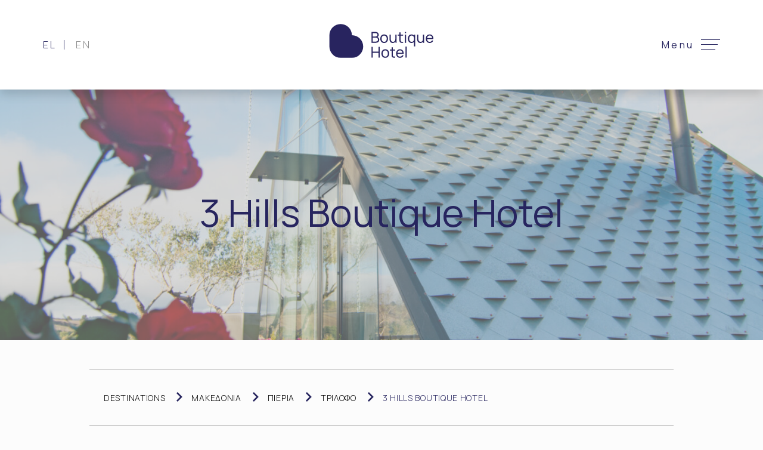

--- FILE ---
content_type: text/html; charset=UTF-8
request_url: https://www.boutique-hotel.gr/el/hotels/3-hills-boutique-hotel/
body_size: 31209
content:
<!DOCTYPE html>
<html lang="el" prefix="og: http://ogp.me/ns# fb: http://www.facebook.com/2008/fbml">
<head>
	<meta charset="UTF-8">
	<meta name="viewport" content="width=device-width, initial-scale=1, shrink-to-fit=no">
	<link rel="profile" href="http://gmpg.org/xfn/11">

	
<!-- DNS Prefetching Start -->
<meta http-equiv="x-dns-prefetch-control" content="off">
<!-- DNS Prefetching end -->
<title>3 Hills Boutique Hotel &#8211; Boutique Hotel</title>
<link rel='preload' href='https://www.boutique-hotel.gr/app/themes/nelios-base/src/css/jquery-ui/1.13.0/themes/smoothness/jquery-ui.min.css?ver=1.13.0' as='style' media='all' type='text/css' />
<link rel='preload' href='https://www.boutique-hotel.gr/app/themes/nelios-base/src/css/jquery-ui/1.13.0/themes/smoothness/jquery-ui.structure.min.css?ver=1.13.0' as='style' media='all' type='text/css' />
<link rel='preload' href='https://www.boutique-hotel.gr/app/themes/nelios-base/src/css/jquery-ui/1.13.0/themes/smoothness/jquery-ui.theme.min.css?ver=1.13.0' as='style' media='all' type='text/css' />
<link rel='preload' href='https://www.boutique-hotel.gr/app/themes/nelios-base/src/css/flickity/flickity.min.css?ver=2.3.0' as='style' media='all' type='text/css' />
<link rel='preload' href='https://www.boutique-hotel.gr/app/themes/boutique-hotel/css/theme.min.css?ver=1.2.1.3' as='style' media='all' type='text/css' />
<meta name='robots' content='max-image-preview:large' />
<link rel="alternate" hreflang="en" href="https://www.boutique-hotel.gr/hotels/3-hills-boutique-hotel/" />
<link rel="alternate" hreflang="el" href="https://www.boutique-hotel.gr/el/hotels/3-hills-boutique-hotel/" />
<link rel="alternate" hreflang="x-default" href="https://www.boutique-hotel.gr/hotels/3-hills-boutique-hotel/" />
<link rel='dns-prefetch' href='//maps.googleapis.com' />
<link rel="alternate" title="oEmbed (JSON)" type="application/json+oembed" href="https://www.boutique-hotel.gr/el/wp-json/oembed/1.0/embed?url=https%3A%2F%2Fwww.boutique-hotel.gr%2Fel%2Fhotels%2F3-hills-boutique-hotel%2F" />
<link rel="alternate" title="oEmbed (XML)" type="text/xml+oembed" href="https://www.boutique-hotel.gr/el/wp-json/oembed/1.0/embed?url=https%3A%2F%2Fwww.boutique-hotel.gr%2Fel%2Fhotels%2F3-hills-boutique-hotel%2F&#038;format=xml" />
		<!-- Google Tag Manager -->
		<script defer>
			(function (w, d, s, l, i) {
				w[l] = w[l] || [];
				w[l].push({'gtm.start': new Date().getTime(), event: 'gtm.js'});
				var f = d.getElementsByTagName(s)[0], j = d.createElement(s), dl = l != 'dataLayer' ? '&l=' + l : '';
				j.async = true;
				j.src = 'https://www.googletagmanager.com/gtm.js?id=' + i + dl;
				f.parentNode.insertBefore(j, f);
			})(window, document, 'script', 'dataLayer', 'GTM-W5SF8C8');
		</script>
		<!-- End Google Tag Manager -->
		<style id='wp-img-auto-sizes-contain-inline-css'>
img:is([sizes=auto i],[sizes^="auto," i]){contain-intrinsic-size:3000px 1500px}
/*# sourceURL=wp-img-auto-sizes-contain-inline-css */
</style>
<style id='classic-theme-styles-inline-css'>
/*! This file is auto-generated */
.wp-block-button__link{color:#fff;background-color:#32373c;border-radius:9999px;box-shadow:none;text-decoration:none;padding:calc(.667em + 2px) calc(1.333em + 2px);font-size:1.125em}.wp-block-file__button{background:#32373c;color:#fff;text-decoration:none}
/*# sourceURL=/wp-includes/css/classic-themes.min.css */
</style>
<link rel='stylesheet' id='jquery-ui-theme-smoothness-css' href='https://www.boutique-hotel.gr/app/themes/nelios-base/src/css/jquery-ui/1.13.0/themes/smoothness/jquery-ui.min.css?ver=1.13.0' media='all' />
<link rel='stylesheet' id='jquery-ui-theme-smoothness-structure-theme-css' href='https://www.boutique-hotel.gr/app/themes/nelios-base/src/css/jquery-ui/1.13.0/themes/smoothness/jquery-ui.structure.min.css?ver=1.13.0' media='all' />
<link rel='stylesheet' id='jquery-ui-theme-smoothness-theme-css' href='https://www.boutique-hotel.gr/app/themes/nelios-base/src/css/jquery-ui/1.13.0/themes/smoothness/jquery-ui.theme.min.css?ver=1.13.0' media='all' />
<link rel='stylesheet' id='flickity-css' href='https://www.boutique-hotel.gr/app/themes/nelios-base/src/css/flickity/flickity.min.css?ver=2.3.0' media='all' />
<link rel='stylesheet' id='theme-css' href='https://www.boutique-hotel.gr/app/themes/boutique-hotel/css/theme.min.css?ver=1.2.1.3' media='all' />
<script src="https://www.boutique-hotel.gr/app/themes/nelios-base/src/js/jquery/jquery-3.7.1.min.js?ver=3.7.1" id="jquery-js" defer data-wp-strategy="defer"></script>
<script src="https://www.boutique-hotel.gr/app/themes/nelios-base/src/js/jquery-ui/1.13.0/jquery-ui.min.js?ver=1.13.0" id="jquery-ui-core-js" defer data-wp-strategy="defer"></script>
<script src="https://www.boutique-hotel.gr/app/themes/nelios-base/src/js/jquery-ui/1.13.0/ui/widgets/datepicker.js?ver=1.13.0" id="jquery-ui-datepicker-js" defer data-wp-strategy="defer"></script>
<script src="https://www.boutique-hotel.gr/app/themes/nelios-base/src/js/jquery-ui/1.13.0/ui/i18n/datepicker-el.js?ver=1.13.0" id="jquery-ui-datepicker-el-js" defer data-wp-strategy="defer"></script>
<script src="https://www.boutique-hotel.gr/app/themes/nelios-base/src/js/flickity/flickity.pkgd.min.js?ver=2.3.0" id="flickity-js" defer data-wp-strategy="defer"></script>
<script src="//maps.googleapis.com/maps/api/js?key=AIzaSyDRgsdj1NDylcKpN5BBCOZScegBZQ0UbYM&#038;callback=Function.prototype&#038;v=weekly&#038;language=el&#038;loading=async" id="google-map-js" async data-wp-strategy="async"></script>
<script src="https://www.boutique-hotel.gr/wp-includes/js/wp-embed.min.js?ver=d23572a41fc9e8e0c87f0d41b4b93c55" id="wp-embed-js" defer data-wp-strategy="defer"></script>
<script id="theme-js-extra">
var ajax_isotope_items = {"ajaxurl":"https://www.boutique-hotel.gr/wp-admin/admin-ajax.php","homeurl":"https://www.boutique-hotel.gr/el/","nonce":"ed8bfc2061","noResults":"No results found."};
var map_lang = {"catLabel":"Hotel Category","telLabel":"Telephone","emailLabel":"Email","webLabel":"Website","moreLabel":"See more","code":"el"};
var webhotelierFormAvailability = {"ajax_url":"https://www.boutique-hotel.gr/wp-admin/admin-ajax.php","action":"webhotelier_form_availability_action","nonce":"009108083e","priceLabel":"Price From","priceNotAvailable":"Not available price"};
//# sourceURL=theme-js-extra
</script>
<script src="https://www.boutique-hotel.gr/app/themes/boutique-hotel/js/theme.min.js?ver=1.2.1.3" id="theme-js" defer data-wp-strategy="defer"></script>
<link rel="https://api.w.org/" href="https://www.boutique-hotel.gr/el/wp-json/" /><link rel="alternate" title="JSON" type="application/json" href="https://www.boutique-hotel.gr/el/wp-json/wp/v2/hotel/7176" /><link rel="EditURI" type="application/rsd+xml" title="RSD" href="https://www.boutique-hotel.gr/xmlrpc.php?rsd" />
<link rel="canonical" href="https://www.boutique-hotel.gr/el/hotels/3-hills-boutique-hotel/" />
<link rel='shortlink' href='https://www.boutique-hotel.gr/el/?p=7176' />
			<meta name="keywords" content="3 Hills Boutique Hotel boutique hotel in Τρίλοφο, 3 Hills Boutique Hotel boutique hotel Τρίλοφο">
			<script>
	document.addEventListener( 'wpcf7mailsent', function( event ) {
		if (typeof ga === 'function') {
			ga('send', 'event', 'Contact Form', 'submit');
		}
	}, false );
</script>
		<meta name="mobile-web-app-capable" content="yes">
<meta name="apple-mobile-web-app-capable" content="yes">
<meta name="apple-mobile-web-app-title" content="Boutique Hotel - Boutique Hotel">
<link rel="icon" href="https://www.boutique-hotel.gr/app/uploads/sites/28/2024/02/logo.png" sizes="32x32" />
<link rel="icon" href="https://www.boutique-hotel.gr/app/uploads/sites/28/2024/02/logo.png" sizes="192x192" />
<link rel="apple-touch-icon" href="https://www.boutique-hotel.gr/app/uploads/sites/28/2024/02/logo.png" />
<meta name="msapplication-TileImage" content="https://www.boutique-hotel.gr/app/uploads/sites/28/2024/02/logo.png" />
<style id='global-styles-inline-css'>
:root{--wp--preset--aspect-ratio--square: 1;--wp--preset--aspect-ratio--4-3: 4/3;--wp--preset--aspect-ratio--3-4: 3/4;--wp--preset--aspect-ratio--3-2: 3/2;--wp--preset--aspect-ratio--2-3: 2/3;--wp--preset--aspect-ratio--16-9: 16/9;--wp--preset--aspect-ratio--9-16: 9/16;--wp--preset--color--black: #000000;--wp--preset--color--cyan-bluish-gray: #abb8c3;--wp--preset--color--white: #fff;--wp--preset--color--pale-pink: #f78da7;--wp--preset--color--vivid-red: #cf2e2e;--wp--preset--color--luminous-vivid-orange: #ff6900;--wp--preset--color--luminous-vivid-amber: #fcb900;--wp--preset--color--light-green-cyan: #7bdcb5;--wp--preset--color--vivid-green-cyan: #00d084;--wp--preset--color--pale-cyan-blue: #8ed1fc;--wp--preset--color--vivid-cyan-blue: #0693e3;--wp--preset--color--vivid-purple: #9b51e0;--wp--preset--color--blue: #007bff;--wp--preset--color--indigo: #6610f2;--wp--preset--color--purple: #5533ff;--wp--preset--color--pink: #e83e8c;--wp--preset--color--red: #dc3545;--wp--preset--color--orange: #fd7e14;--wp--preset--color--yellow: #ffc107;--wp--preset--color--green: #28a745;--wp--preset--color--teal: #20c997;--wp--preset--color--cyan: #17a2b8;--wp--preset--color--gray: #6c757d;--wp--preset--color--gray-dark: #343a40;--wp--preset--gradient--vivid-cyan-blue-to-vivid-purple: linear-gradient(135deg,rgb(6,147,227) 0%,rgb(155,81,224) 100%);--wp--preset--gradient--light-green-cyan-to-vivid-green-cyan: linear-gradient(135deg,rgb(122,220,180) 0%,rgb(0,208,130) 100%);--wp--preset--gradient--luminous-vivid-amber-to-luminous-vivid-orange: linear-gradient(135deg,rgb(252,185,0) 0%,rgb(255,105,0) 100%);--wp--preset--gradient--luminous-vivid-orange-to-vivid-red: linear-gradient(135deg,rgb(255,105,0) 0%,rgb(207,46,46) 100%);--wp--preset--gradient--very-light-gray-to-cyan-bluish-gray: linear-gradient(135deg,rgb(238,238,238) 0%,rgb(169,184,195) 100%);--wp--preset--gradient--cool-to-warm-spectrum: linear-gradient(135deg,rgb(74,234,220) 0%,rgb(151,120,209) 20%,rgb(207,42,186) 40%,rgb(238,44,130) 60%,rgb(251,105,98) 80%,rgb(254,248,76) 100%);--wp--preset--gradient--blush-light-purple: linear-gradient(135deg,rgb(255,206,236) 0%,rgb(152,150,240) 100%);--wp--preset--gradient--blush-bordeaux: linear-gradient(135deg,rgb(254,205,165) 0%,rgb(254,45,45) 50%,rgb(107,0,62) 100%);--wp--preset--gradient--luminous-dusk: linear-gradient(135deg,rgb(255,203,112) 0%,rgb(199,81,192) 50%,rgb(65,88,208) 100%);--wp--preset--gradient--pale-ocean: linear-gradient(135deg,rgb(255,245,203) 0%,rgb(182,227,212) 50%,rgb(51,167,181) 100%);--wp--preset--gradient--electric-grass: linear-gradient(135deg,rgb(202,248,128) 0%,rgb(113,206,126) 100%);--wp--preset--gradient--midnight: linear-gradient(135deg,rgb(2,3,129) 0%,rgb(40,116,252) 100%);--wp--preset--font-size--small: 13px;--wp--preset--font-size--medium: 20px;--wp--preset--font-size--large: 36px;--wp--preset--font-size--x-large: 42px;--wp--preset--spacing--20: 0.44rem;--wp--preset--spacing--30: 0.67rem;--wp--preset--spacing--40: 1rem;--wp--preset--spacing--50: 1.5rem;--wp--preset--spacing--60: 2.25rem;--wp--preset--spacing--70: 3.38rem;--wp--preset--spacing--80: 5.06rem;--wp--preset--shadow--natural: 6px 6px 9px rgba(0, 0, 0, 0.2);--wp--preset--shadow--deep: 12px 12px 50px rgba(0, 0, 0, 0.4);--wp--preset--shadow--sharp: 6px 6px 0px rgba(0, 0, 0, 0.2);--wp--preset--shadow--outlined: 6px 6px 0px -3px rgb(255, 255, 255), 6px 6px rgb(0, 0, 0);--wp--preset--shadow--crisp: 6px 6px 0px rgb(0, 0, 0);}:where(.is-layout-flex){gap: 0.5em;}:where(.is-layout-grid){gap: 0.5em;}body .is-layout-flex{display: flex;}.is-layout-flex{flex-wrap: wrap;align-items: center;}.is-layout-flex > :is(*, div){margin: 0;}body .is-layout-grid{display: grid;}.is-layout-grid > :is(*, div){margin: 0;}:where(.wp-block-columns.is-layout-flex){gap: 2em;}:where(.wp-block-columns.is-layout-grid){gap: 2em;}:where(.wp-block-post-template.is-layout-flex){gap: 1.25em;}:where(.wp-block-post-template.is-layout-grid){gap: 1.25em;}.has-black-color{color: var(--wp--preset--color--black) !important;}.has-cyan-bluish-gray-color{color: var(--wp--preset--color--cyan-bluish-gray) !important;}.has-white-color{color: var(--wp--preset--color--white) !important;}.has-pale-pink-color{color: var(--wp--preset--color--pale-pink) !important;}.has-vivid-red-color{color: var(--wp--preset--color--vivid-red) !important;}.has-luminous-vivid-orange-color{color: var(--wp--preset--color--luminous-vivid-orange) !important;}.has-luminous-vivid-amber-color{color: var(--wp--preset--color--luminous-vivid-amber) !important;}.has-light-green-cyan-color{color: var(--wp--preset--color--light-green-cyan) !important;}.has-vivid-green-cyan-color{color: var(--wp--preset--color--vivid-green-cyan) !important;}.has-pale-cyan-blue-color{color: var(--wp--preset--color--pale-cyan-blue) !important;}.has-vivid-cyan-blue-color{color: var(--wp--preset--color--vivid-cyan-blue) !important;}.has-vivid-purple-color{color: var(--wp--preset--color--vivid-purple) !important;}.has-black-background-color{background-color: var(--wp--preset--color--black) !important;}.has-cyan-bluish-gray-background-color{background-color: var(--wp--preset--color--cyan-bluish-gray) !important;}.has-white-background-color{background-color: var(--wp--preset--color--white) !important;}.has-pale-pink-background-color{background-color: var(--wp--preset--color--pale-pink) !important;}.has-vivid-red-background-color{background-color: var(--wp--preset--color--vivid-red) !important;}.has-luminous-vivid-orange-background-color{background-color: var(--wp--preset--color--luminous-vivid-orange) !important;}.has-luminous-vivid-amber-background-color{background-color: var(--wp--preset--color--luminous-vivid-amber) !important;}.has-light-green-cyan-background-color{background-color: var(--wp--preset--color--light-green-cyan) !important;}.has-vivid-green-cyan-background-color{background-color: var(--wp--preset--color--vivid-green-cyan) !important;}.has-pale-cyan-blue-background-color{background-color: var(--wp--preset--color--pale-cyan-blue) !important;}.has-vivid-cyan-blue-background-color{background-color: var(--wp--preset--color--vivid-cyan-blue) !important;}.has-vivid-purple-background-color{background-color: var(--wp--preset--color--vivid-purple) !important;}.has-black-border-color{border-color: var(--wp--preset--color--black) !important;}.has-cyan-bluish-gray-border-color{border-color: var(--wp--preset--color--cyan-bluish-gray) !important;}.has-white-border-color{border-color: var(--wp--preset--color--white) !important;}.has-pale-pink-border-color{border-color: var(--wp--preset--color--pale-pink) !important;}.has-vivid-red-border-color{border-color: var(--wp--preset--color--vivid-red) !important;}.has-luminous-vivid-orange-border-color{border-color: var(--wp--preset--color--luminous-vivid-orange) !important;}.has-luminous-vivid-amber-border-color{border-color: var(--wp--preset--color--luminous-vivid-amber) !important;}.has-light-green-cyan-border-color{border-color: var(--wp--preset--color--light-green-cyan) !important;}.has-vivid-green-cyan-border-color{border-color: var(--wp--preset--color--vivid-green-cyan) !important;}.has-pale-cyan-blue-border-color{border-color: var(--wp--preset--color--pale-cyan-blue) !important;}.has-vivid-cyan-blue-border-color{border-color: var(--wp--preset--color--vivid-cyan-blue) !important;}.has-vivid-purple-border-color{border-color: var(--wp--preset--color--vivid-purple) !important;}.has-vivid-cyan-blue-to-vivid-purple-gradient-background{background: var(--wp--preset--gradient--vivid-cyan-blue-to-vivid-purple) !important;}.has-light-green-cyan-to-vivid-green-cyan-gradient-background{background: var(--wp--preset--gradient--light-green-cyan-to-vivid-green-cyan) !important;}.has-luminous-vivid-amber-to-luminous-vivid-orange-gradient-background{background: var(--wp--preset--gradient--luminous-vivid-amber-to-luminous-vivid-orange) !important;}.has-luminous-vivid-orange-to-vivid-red-gradient-background{background: var(--wp--preset--gradient--luminous-vivid-orange-to-vivid-red) !important;}.has-very-light-gray-to-cyan-bluish-gray-gradient-background{background: var(--wp--preset--gradient--very-light-gray-to-cyan-bluish-gray) !important;}.has-cool-to-warm-spectrum-gradient-background{background: var(--wp--preset--gradient--cool-to-warm-spectrum) !important;}.has-blush-light-purple-gradient-background{background: var(--wp--preset--gradient--blush-light-purple) !important;}.has-blush-bordeaux-gradient-background{background: var(--wp--preset--gradient--blush-bordeaux) !important;}.has-luminous-dusk-gradient-background{background: var(--wp--preset--gradient--luminous-dusk) !important;}.has-pale-ocean-gradient-background{background: var(--wp--preset--gradient--pale-ocean) !important;}.has-electric-grass-gradient-background{background: var(--wp--preset--gradient--electric-grass) !important;}.has-midnight-gradient-background{background: var(--wp--preset--gradient--midnight) !important;}.has-small-font-size{font-size: var(--wp--preset--font-size--small) !important;}.has-medium-font-size{font-size: var(--wp--preset--font-size--medium) !important;}.has-large-font-size{font-size: var(--wp--preset--font-size--large) !important;}.has-x-large-font-size{font-size: var(--wp--preset--font-size--x-large) !important;}
/*# sourceURL=global-styles-inline-css */
</style>
</head>

<body class="wp-singular hotel-template-default single single-hotel postid-7176 wp-embed-responsive wp-theme-nelios-base wp-child-theme-boutique-hotel site-id-28 page-template-simple agent-chrome group-blog understrap-no-sidebar" >

			<!-- Google Tag Manager (noscript) -->
		<noscript>
			<iframe src="https://www.googletagmanager.com/ns.html?id=GTM-W5SF8C8" height="0" width="0" style="display:none;visibility:hidden"></iframe>
		</noscript>
		<!-- End Google Tag Manager (noscript) -->
		
	<div class="site  " id="page">

		
<div id="wrapper-navbar" class=" wrapper-navbar container-fluid shadow">

	<nav class="navbar navbar-light bg-white" >

		<div class="switcher-container">

			

		
	<ul id="navbar-language-switcher" class="navbar-language-switcher list-inline text-uppercase">

		
			<li class="list-inline-item">

				<a class="text-primary" href="#">

					el
				</a>

			</li>

			
				
					<li class="list-inline-item">

						<a class="text-secondary" href="https://www.boutique-hotel.gr/hotels/3-hills-boutique-hotel/">

							en
						</a>

					</li>

				
			
				
			
		
	</ul>


		</div>

		<div class="logo-container">
			

	<div class="ar-svg">

		<a class="logo" href="https://www.boutique-hotel.gr/el/">

			<svg xmlns="http://www.w3.org/2000/svg" width="242" height="80" viewBox="0 0 242 80" fill="none">
  <path d="M97.9361 44.3124V19.4278H107.598C109.027 19.4278 110.264 19.7263 111.313 20.3193C112.362 20.9124 113.171 21.7018 113.74 22.6876C114.31 23.6734 114.597 24.7456 114.597 25.9121C114.597 27.2592 114.243 28.4453 113.532 29.4704C112.825 30.4955 111.883 31.2063 110.708 31.5952L110.657 30.7468C112.271 31.1867 113.528 31.9801 114.432 33.1308C115.335 34.2816 115.787 35.6601 115.787 37.2625C115.787 38.7039 115.484 39.9489 114.879 41.0054C114.274 42.058 113.418 42.8749 112.315 43.4523C111.207 44.0296 109.911 44.3163 108.426 44.3163H97.9361V44.3124ZM100.772 29.9181H107.562C108.324 29.9181 109.016 29.7532 109.644 29.4154C110.272 29.0816 110.771 28.6103 111.14 28.0054C111.51 27.4006 111.694 26.6937 111.694 25.8885C111.694 24.7613 111.309 23.8423 110.535 23.1393C109.762 22.4363 108.772 22.0867 107.562 22.0867H100.772V29.9142V29.9181ZM100.772 41.6181H107.822C108.776 41.6181 109.64 41.4453 110.406 41.0997C111.172 40.7541 111.777 40.2553 112.22 39.6033C112.664 38.9514 112.884 38.1737 112.884 37.2625C112.884 36.3513 112.684 35.5973 112.287 34.8943C111.89 34.1912 111.341 33.6296 110.638 33.2094C109.935 32.7891 109.129 32.577 108.218 32.577H100.772V41.6142V41.6181Z" fill="#28245F" />
  <path d="M127.106 44.8308C125.24 44.8308 123.645 44.4106 122.318 43.5701C120.994 42.7296 119.973 41.5671 119.258 40.0786C118.544 38.594 118.186 36.8894 118.186 34.965C118.186 33.0405 118.548 31.2888 119.274 29.816C120.001 28.3432 121.03 27.1924 122.357 26.3677C123.689 25.5429 125.268 25.1305 127.102 25.1305C128.936 25.1305 130.566 25.5468 131.897 26.3834C133.229 27.2199 134.246 28.3785 134.957 29.8553C135.664 31.3359 136.021 33.0365 136.021 34.961C136.021 36.8855 135.664 38.6411 134.949 40.1178C134.234 41.5985 133.209 42.7532 131.874 43.5819C130.538 44.4106 128.948 44.8269 127.106 44.8269V44.8308ZM127.106 42.1523C129.101 42.1523 130.589 41.4846 131.571 40.1492C132.557 38.8139 133.048 37.0858 133.048 34.965C133.048 32.8441 132.553 31.0492 131.563 29.7532C130.574 28.4571 129.085 27.8091 127.106 27.8091C125.758 27.8091 124.647 28.1154 123.771 28.7242C122.895 29.3368 122.243 30.1773 121.819 31.2456C121.395 32.3139 121.179 33.555 121.179 34.961C121.179 37.1369 121.682 38.8807 122.683 40.1885C123.685 41.4964 125.162 42.1483 127.106 42.1483V42.1523Z" fill="#28245F" />
  <path d="M146.928 44.7798C145.777 44.7798 144.775 44.5991 143.931 44.2456C143.083 43.8882 142.372 43.4051 141.798 42.7924C141.221 42.1837 140.765 41.4924 140.424 40.7266C140.082 39.9607 139.843 39.1674 139.697 38.3426C139.552 37.5178 139.481 36.7205 139.481 35.9508V25.6529H142.317V35.0867C142.317 36.045 142.407 36.9444 142.584 37.7928C142.765 38.6411 143.055 39.3873 143.464 40.0393C143.872 40.6912 144.41 41.2018 145.078 41.5671C145.746 41.9363 146.57 42.1208 147.548 42.1208C148.389 42.1208 149.139 41.9755 149.795 41.6888C150.451 41.4021 151.008 40.9819 151.464 40.4281C151.92 39.8743 152.269 39.1909 152.509 38.3701C152.752 37.5532 152.87 36.6066 152.87 35.5344L154.787 36.0529C154.787 37.9067 154.457 39.4855 153.793 40.7894C153.129 42.0934 152.21 43.0831 151.036 43.7625C149.862 44.442 148.491 44.7837 146.924 44.7837L146.928 44.7798ZM153.184 44.3124V39.5091H152.874V25.6489H155.71V44.3124H153.188H153.184Z" fill="#28245F" />
  <path d="M158.471 28.0172V25.6489H170.842V28.0172H158.471ZM170.846 44.3124C169.762 44.5323 168.698 44.6187 167.649 44.5794C166.6 44.5402 165.666 44.3202 164.841 43.9236C164.016 43.5269 163.4 42.9142 162.983 42.0816C162.626 41.3668 162.433 40.6441 162.406 39.9136C162.378 39.1831 162.363 38.3426 162.363 37.4V20.4647H165.163V37.2979C165.163 38.0716 165.171 38.7196 165.191 39.2498C165.206 39.78 165.324 40.2474 165.544 40.648C165.96 41.3982 166.62 41.842 167.523 41.9794C168.427 42.1169 169.538 42.0816 170.85 41.8773V44.3124H170.846Z" fill="#28245F" />
  <path d="M174.923 22.2281V19.2039H177.723V22.2281H174.923ZM174.923 44.3124V25.6489H177.723V44.3124H174.923Z" fill="#28245F" />
  <path d="M190.197 44.8308C188.445 44.8308 186.953 44.3949 185.712 43.5269C184.47 42.6589 183.524 41.4807 182.86 39.9921C182.196 38.5036 181.867 36.8305 181.867 34.965C181.867 33.0994 182.196 31.4263 182.86 29.9456C183.524 28.4649 184.471 27.2946 185.704 26.4305C186.937 25.5665 188.41 25.1344 190.126 25.1344C191.842 25.1344 193.354 25.5625 194.56 26.4148C195.766 27.2671 196.673 28.4374 197.29 29.922C197.906 31.4066 198.213 33.0915 198.213 34.9689C198.213 36.8462 197.903 38.4958 197.29 39.9882C196.673 41.4807 195.77 42.6628 194.576 43.5308C193.382 44.3988 191.925 44.8347 190.197 44.8347V44.8308ZM190.511 42.2387C191.803 42.2387 192.864 41.9245 193.7 41.2961C194.537 40.6677 195.153 39.8075 195.558 38.7118C195.962 37.616 196.163 36.3671 196.163 34.961C196.163 33.555 195.962 32.2903 195.558 31.1946C195.153 30.0988 194.537 29.2465 193.708 28.6378C192.879 28.029 191.835 27.7227 190.582 27.7227C189.329 27.7227 188.206 28.0408 187.357 28.681C186.509 29.3211 185.884 30.1891 185.472 31.281C185.064 32.3767 184.859 33.6021 184.859 34.961C184.859 36.3199 185.067 37.5689 185.48 38.6686C185.896 39.7683 186.521 40.6402 187.353 41.2764C188.19 41.9166 189.238 42.2347 190.507 42.2347L190.511 42.2387ZM195.868 52.6072V39.5444H196.163V25.649H198.684V52.6072H195.868Z" fill="#28245F" />
  <path d="M210.624 44.7798C209.473 44.7798 208.472 44.5991 207.627 44.2456C206.779 43.8882 206.068 43.4051 205.494 42.7924C204.917 42.1837 204.462 41.4924 204.12 40.7266C203.778 39.9607 203.539 39.1674 203.393 38.3426C203.248 37.5178 203.177 36.7205 203.177 35.9508V25.6529H206.013V35.0867C206.013 36.045 206.103 36.9444 206.28 37.7928C206.461 38.6411 206.751 39.3873 207.16 40.0393C207.568 40.6912 208.106 41.2018 208.774 41.5671C209.442 41.9363 210.266 42.1208 211.244 42.1208C212.085 42.1208 212.835 41.9755 213.491 41.6888C214.147 41.4021 214.704 40.9819 215.16 40.4281C215.616 39.8743 215.965 39.1909 216.205 38.3701C216.448 37.5532 216.566 36.6066 216.566 35.5344L218.483 36.0529C218.483 37.9067 218.153 39.4855 217.489 40.7894C216.825 42.0934 215.906 43.0831 214.732 43.7625C213.558 44.442 212.187 44.7837 210.62 44.7837L210.624 44.7798ZM216.88 44.3124V39.5091H216.57V25.6489H219.406V44.3124H216.884H216.88Z" fill="#28245F" />
  <path d="M232.225 44.8308C230.403 44.8308 228.82 44.4263 227.473 43.6211C226.126 42.816 225.077 41.681 224.327 40.216C223.577 38.755 223.203 37.0426 223.203 35.0828C223.203 33.123 223.573 31.277 224.311 29.7846C225.049 28.2921 226.082 27.1453 227.414 26.3363C228.745 25.5311 230.312 25.1266 232.123 25.1266C233.933 25.1266 235.559 25.5547 236.867 26.407C238.175 27.2592 239.161 28.4807 239.833 30.0713C240.5 31.6619 240.795 33.5628 240.712 35.774H237.861V34.7725C237.826 32.4121 237.335 30.6369 236.384 29.4508C235.434 28.2647 234.043 27.6716 232.209 27.6716C230.249 27.6716 228.757 28.3039 227.732 29.5725C226.707 30.8411 226.192 32.6438 226.192 34.9807C226.192 37.3175 226.703 39.026 227.732 40.2789C228.757 41.5278 230.222 42.1523 232.123 42.1523C233.403 42.1523 234.515 41.8577 235.465 41.2607C236.416 40.6677 237.166 39.8193 237.72 38.7118L240.382 39.6779C239.644 41.3157 238.556 42.5804 237.115 43.4798C235.673 44.3792 234.043 44.8269 232.225 44.8269V44.8308ZM225.226 35.7779V33.4607H239.239V35.7779H225.226Z" fill="#28245F" />
  <path d="M97.9361 78.4816V53.597H100.736V64.6921H114.165V53.597H116.981V78.4816H114.165V67.3707H100.736V78.4816H97.9361Z" fill="#28245F" />
  <path d="M129.698 79C127.832 79 126.238 78.5798 124.91 77.7393C123.587 76.8988 122.565 75.7363 121.851 74.2478C121.136 72.7632 120.778 71.0586 120.778 69.1341C120.778 67.2097 121.14 65.458 121.866 63.9852C122.593 62.5124 123.622 61.3616 124.949 60.5369C126.281 59.7121 127.86 59.2997 129.694 59.2997C131.528 59.2997 133.158 59.716 134.489 60.5526C135.821 61.3891 136.838 62.5477 137.549 64.0245C138.256 65.5051 138.613 67.2057 138.613 69.1302C138.613 71.0547 138.256 72.8103 137.541 74.287C136.826 75.7677 135.801 76.9224 134.466 77.7511C133.13 78.5798 131.54 78.9961 129.698 78.9961V79ZM129.698 76.3215C131.693 76.3215 133.181 75.6538 134.163 74.3184C135.149 72.9831 135.64 71.255 135.64 69.1341C135.64 67.0133 135.145 65.2184 134.155 63.9224C133.166 62.6263 131.677 61.9783 129.698 61.9783C128.351 61.9783 127.239 62.2846 126.363 62.8934C125.488 63.506 124.836 64.3465 124.411 65.4148C123.987 66.4831 123.771 67.7242 123.771 69.1302C123.771 71.306 124.274 73.0499 125.275 74.3577C126.277 75.6656 127.754 76.3175 129.698 76.3175V76.3215Z" fill="#28245F" />
  <path d="M140.345 62.1864V59.8181H152.717V62.1864H140.345ZM152.717 78.4816C151.633 78.7015 150.568 78.7879 149.52 78.7486C148.471 78.7094 147.536 78.4894 146.712 78.0927C145.887 77.6961 145.27 77.0834 144.854 76.2508C144.497 75.5359 144.304 74.8133 144.277 74.0828C144.249 73.3523 144.233 72.5118 144.233 71.5692V54.6338H147.034V71.4671C147.034 72.2408 147.042 72.8888 147.061 73.419C147.077 73.9492 147.195 74.4166 147.415 74.8172C147.831 75.5674 148.491 76.0112 149.394 76.1486C150.297 76.2861 151.409 76.2507 152.721 76.0465V78.4816H152.717Z" fill="#28245F" />
  <path d="M163.69 79C161.868 79 160.285 78.5955 158.938 77.7903C157.591 76.9852 156.542 75.8502 155.792 74.3852C155.042 72.9242 154.669 71.2118 154.669 69.252C154.669 67.2921 155.038 65.4462 155.776 63.9538C156.515 62.4613 157.548 61.3145 158.879 60.5055C160.21 59.7003 161.778 59.2958 163.588 59.2958C165.399 59.2958 167.025 59.7239 168.333 60.5761C169.64 61.4284 170.626 62.6498 171.298 64.2405C171.965 65.8311 172.26 67.732 172.178 69.9432H169.326V68.9417C169.291 66.5813 168.8 64.8061 167.849 63.62C166.899 62.4338 165.509 61.8408 163.675 61.8408C161.715 61.8408 160.222 62.4731 159.197 63.7417C158.172 65.0103 157.658 66.813 157.658 69.1498C157.658 71.4867 158.168 73.1952 159.197 74.4481C160.222 75.697 161.687 76.3214 163.588 76.3214C164.868 76.3214 165.98 76.0269 166.93 75.4299C167.881 74.8369 168.631 73.9885 169.185 72.881L171.848 73.8471C171.109 75.4849 170.021 76.7495 168.58 77.6489C167.139 78.5483 165.509 78.9961 163.69 78.9961V79ZM156.691 69.9471V67.6299H170.705V69.9471H156.691Z" fill="#28245F" />
  <path d="M176.356 78.4816V53.0785H179.157V78.4816H176.356Z" fill="#28245F" />
  <path d="M52.7975 26.9804C52.7975 12.6332 41.1682 1 26.8171 1C12.47 1 0.836731 12.6293 0.836731 26.9804V52.9607C0.836731 67.3079 12.466 78.9411 26.8171 78.9411H52.7975C67.1446 78.9411 78.7778 67.3118 78.7778 52.9607C78.7778 38.6136 67.1485 26.9804 52.7975 26.9804Z" fill="#28245F" />
</svg>
		</a>

		<a href="https://www.boutique-hotel.gr/el/" class="logo-sticky px-4 group-logo d-none d-xl-flex flex-column justify-content-center align-items-center">

			<svg xmlns="http://www.w3.org/2000/svg" width="79" height="80" viewBox="0 0 79 80" fill="none">
  <g>
    <path d="M49.4777 29.8576C49.4777 18.6811 40.4184 9.61877 29.2389 9.61877C18.0624 9.61877 9 18.6781 9 29.8576V50.0965C9 61.273 18.0593 70.3353 29.2389 70.3353H49.4777C60.6542 70.3353 69.7166 61.276 69.7166 50.0965C69.7166 38.92 60.6573 29.8576 49.4777 29.8576Z" fill="#28245F" />
  </g>
  <defs>
    <clipPath id="clip0_15_410">
      
    </clipPath>
  </defs>
</svg>
		</a>

	</div>

		</div>

		<div class="button-container">

			<button class="navbar-toggler border-0" id="navbar-toggler" type="button" data-toggle="menu" aria-controls="nav-menu" aria-expanded="false" aria-label="Toggle navigation">

				<div class="navbar-toggler-text">Menu</div>

				<div class="navbar-toggler-customicon text-primary">

					<svg xmlns="http://www.w3.org/2000/svg" viewBox="0 0 32 32"><path d="M0 7h32v1H0zM0 15h28v1H0zM0 23h24v1H0z"/></svg>

				</div>

			</button>

		</div>

	</nav>

</div>

		
<div class="menu" id="nav-menu">

	<div class="menu__wrapper">

		<div class="menu__overlay" id="menu-overlay"></div>

		<div class="menu__container-nav">

			
<div class="nav-menu">

	<div class="nav-menu__closebutton">

		<button class="closebutton" id="navbar-close" aria-controls="nav-menu" data-toggle="menu" aria-expanded="false" aria-label="Toggle navigation">
			<svg version="1.1" viewBox="0 0 100 100" xml:space="preserve" xmlns="http://www.w3.org/2000/svg" xmlns:xlink="http://www.w3.org/1999/xlink"><polygon  points="77.6,21.1 49.6,49.2 21.5,21.1 19.6,23 47.6,51.1 19.6,79.2 21.5,81.1 49.6,53 77.6,81.1 79.6,79.2   51.5,51.1 79.6,23 "/></svg>
		</button>

	</div>

	<div class="nav-menu__wrap">

		<div class="menu-primary-greek-container"><ul id="main-menu" class="nav-menu__list"><li itemscope="itemscope" itemtype="https://www.schema.org/SiteNavigationElement" id="menu-item-579" class="menu-item menu-item-type-post_type menu-item-object-page menu-item-home menu-item-579 nav-item"><a title="Αρχική" href="https://www.boutique-hotel.gr/el/" class="nav-link"><span>Αρχική</span></a></li>
<li itemscope="itemscope" itemtype="https://www.schema.org/SiteNavigationElement" id="menu-item-1819" class="menu-item menu-item-type-post_type_archive menu-item-object-hotel menu-item-1819 nav-item"><a title="Συλλογή Ξενοδοχείων" href="https://www.boutique-hotel.gr/el/hotels/" class="nav-link"><span>Συλλογή Ξενοδοχείων</span></a></li>
<li itemscope="itemscope" itemtype="https://www.schema.org/SiteNavigationElement" id="menu-item-996" class="menu-item menu-item-type-post_type menu-item-object-page menu-item-996 nav-item"><a title="Η Boutique Εμπειρία" href="https://www.boutique-hotel.gr/el/the-boutique-experience/" class="nav-link"><span>Η Boutique Εμπειρία</span></a></li>
<li itemscope="itemscope" itemtype="https://www.schema.org/SiteNavigationElement" id="menu-item-1485" class="menu-item menu-item-type-custom menu-item-object-custom menu-item-1485 nav-item"><a title="Προορισμοί" href="#" class="nav-link"><span>Προορισμοί</span></a></li>
<li itemscope="itemscope" itemtype="https://www.schema.org/SiteNavigationElement" id="menu-item-581" class="menu-item menu-item-type-post_type menu-item-object-page current_page_parent menu-item-581 nav-item"><a title="Τα Νέα μας" href="https://www.boutique-hotel.gr/el/blog/" class="nav-link"><span>Τα Νέα μας</span></a></li>
<li itemscope="itemscope" itemtype="https://www.schema.org/SiteNavigationElement" id="menu-item-582" class="menu-item menu-item-type-post_type menu-item-object-page menu-item-582 nav-item"><a title="Επικοινωνία" href="https://www.boutique-hotel.gr/el/contact/" class="nav-link"><span>Επικοινωνία</span></a></li>
</ul></div>
		<a class="btn btn-border mt-5" href="https://cert.boutique-hotel.gr" title="Become a member" target="_blank">

			Become a member hotel
		</a>

		
			<a class="d-block mt-4 btn-serif text-uppercase text-decoration-none" href="#loginModal" data-toggle="modal" data-target="#loginModal"  id="login_button">Login</a>

		
	</div>

	<div class="nav-menu__icons">
		

	<div class="social-footer-wrapper">

		
		<ul class="social-list list-inline list-unstyled ">

							<li class="list-inline-item">
					<a class="social-icon" href="https://www.facebook.com/boutiquehotelgreece/" target="_blank" rel="noopener" title="Facebook">

						<svg xmlns="http://www.w3.org/2000/svg" viewBox="0 0 56.69 56.69">
    <path d="M40.43 21.74h-7.64v-5.01c0-1.89 1.24-2.33 2.12-2.33h5.4V6.12l-7.43-.02c-8.25 0-10.13 6.17-10.13 10.12v5.52h-4.77v8.53h4.77V54.4H32.8V30.27h6.77l.87-8.53z"/>
</svg>					</a>
				</li>
			
							<li class="list-inline-item">
					<a class="social-icon" href="https://www.instagram.com/boutiquehotelgreece/" target="_blank" rel="noopener" title="Instagram">
						<svg xmlns="http://www.w3.org/2000/svg" viewBox="0 0 56.69 56.69">
    <defs/>
    <path d="M43.41 4.83H13a9.6 9.6 0 00-9.58 9.58v30.42A9.6 9.6 0 0013 54.4h30.41c5.29 0 9.59-4.3 9.59-9.58V14.4a9.6 9.6 0 00-9.59-9.58zm2.75 5.71h1.1v8.4l-8.38.03-.03-8.4 7.31-.03zM21.13 24.53A8.72 8.72 0 1135.31 34.7a8.72 8.72 0 01-14.18-10.17zm27.03 20.3a4.75 4.75 0 01-4.75 4.75H13a4.75 4.75 0 01-4.75-4.75v-20.3h7.4A13.57 13.57 0 0028.2 43.18a13.57 13.57 0 0012.55-18.65h7.4v20.3z"/>
</svg>					</a>
				</li>
			
			
			
			
			
			
			
		</ul>

	</div>

	</div>

</div>

		</div>

		<div id="destinations-container" class="menu__container-destinations">

			


<div class="destinations-menu">

	<div class="destinations-menu__main-wrap">

		<div class="destinations-menu__closebutton">

			<button class="closebutton" id="destinations-close" aria-controls="destinations-menu" data-toggle="submenu" aria-expanded="false" aria-label="Toggle subnavigation">
				<svg version="1.1" viewBox="0 0 100 100" xml:space="preserve" xmlns="http://www.w3.org/2000/svg" xmlns:xlink="http://www.w3.org/1999/xlink"><polygon  points="77.6,21.1 49.6,49.2 21.5,21.1 19.6,23 47.6,51.1 19.6,79.2 21.5,81.1 49.6,53 77.6,81.1 79.6,79.2   51.5,51.1 79.6,23 "/></svg>
			</button>

		</div>

		<div class="destinations-menu__wrap-list">

			<ul class="destinations-menu__list">

				
					<li class="destinations-menu__item item-attica-el">

						<a class="" href="https://www.boutique-hotel.gr/el/destination/attica-el/">

							<span>

								Αττική
							</span>

						</a>

					</li>

				
					<li class="destinations-menu__item item-%ce%b2%cf%8c%cf%81%ce%b5%ce%b9%ce%bf-%ce%b1%ce%b9%ce%b3%ce%b1%ce%af%ce%bf">

						<a class="" href="https://www.boutique-hotel.gr/el/destination/%ce%b2%cf%8c%cf%81%ce%b5%ce%b9%ce%bf-%ce%b1%ce%b9%ce%b3%ce%b1%ce%af%ce%bf/">

							<span>

								Βόρειο Αιγαίο
							</span>

						</a>

					</li>

				
					<li class="destinations-menu__item item-dodecanesse-el">

						<a class="" href="https://www.boutique-hotel.gr/el/destination/dodecanesse-el/">

							<span>

								Δωδεκάνησα
							</span>

						</a>

					</li>

				
					<li class="destinations-menu__item item-epirus-el">

						<a class="" href="https://www.boutique-hotel.gr/el/destination/epirus-el/">

							<span>

								Ήπειρος
							</span>

						</a>

					</li>

				
					<li class="destinations-menu__item item-thessaly-el">

						<a class="" href="https://www.boutique-hotel.gr/el/destination/thessaly-el/">

							<span>

								Θεσσαλία
							</span>

						</a>

					</li>

				
					<li class="destinations-menu__item item-central-greece-el">

						<a class="" href="https://www.boutique-hotel.gr/el/destination/central-greece-el/">

							<span>

								Κεντρική Ελλάδα
							</span>

						</a>

					</li>

				
					<li class="destinations-menu__item item-crete-el">

						<a class="" href="https://www.boutique-hotel.gr/el/destination/crete-el/">

							<span>

								Κρήτη
							</span>

						</a>

					</li>

				
					<li class="destinations-menu__item item-cyclades-el">

						<a class="" href="https://www.boutique-hotel.gr/el/destination/cyclades-el/">

							<span>

								Κυκλάδες
							</span>

						</a>

					</li>

				
					<li class="destinations-menu__item item-macedonia-el">

						<a class="" href="https://www.boutique-hotel.gr/el/destination/macedonia-el/">

							<span>

								Μακεδονία
							</span>

						</a>

					</li>

				
					<li class="destinations-menu__item item-ionian-islands-el">

						<a class="" href="https://www.boutique-hotel.gr/el/destination/ionian-islands-el/">

							<span>

								Νησιά Ιονίου
							</span>

						</a>

					</li>

				
					<li class="destinations-menu__item item-peloponnese-el">

						<a class="" href="https://www.boutique-hotel.gr/el/destination/peloponnese-el/">

							<span>

								Πελοπόννησος
							</span>

						</a>

					</li>

				
			</ul>

		</div>

	</div>

	<div class="destinations-menu__image-wrap">
		<div class="destinations-menu__image-default" style="background-image:url('https://www.boutique-hotel.gr/app/uploads/sites/28/2019/09/home-why-01.jpg')"></div>

	</div>

</div>

		</div>

	</div>

</div>

		
<div class="page-header">


	<div class="page-header__image-frame ">

		<div class="page-header__image-inner" style="background-image:url('https://www.boutique-hotel.gr/app/uploads/sites/28/2023/04/3Hills-Boutique-11-1920x620.jpg');" data-smooth-scroll='{"property": "scale","start":"1","end":"1.2"}'>

		</div>

	</div>


	<div class="page-header__overlay"></div>

	<div class="page-header__slogan">

		
			
				<h1 class="title title--xl">

					3 Hills Boutique Hotel
				</h1>

			
		
		
	</div>

</div>

<div class="hotels-wrapper" id="single-hotel-wrapper">

	<div class="container-fluid" id="content" tabindex="-1">

		
			
			<div class="hotels-wrapper__centered">

				<main class="row site-main" id="main">

					

<article class="single-hotel-content col-12 webhotelier-property-code-HILLS post-7176 hotel type-hotel status-publish has-post-thumbnail hentry hotel_category-four-star-el hotel_destination-macedonia-el hotel_destination-pieria-el hotel_destination-trilofos-el hotel_type-bed-breakfast-el hotel_type-eco-hotel-el hotel_type-honeymoon-hotels-el hotel_type-romantic-hotel-el hotel_type-villa-hotel-el hotel_facility-early-or-late-breakfast-via-room-service-available-upon-request-el hotel_facility-internet hotel_facility-room-service-breakfast-included-el hotel_facility-selection-of-pillows-el hotel_facility-turn-down-el hotel_facility-welcome-gift-in-the-room-upon-arrival-el hotel_facility-concierge hotel_facility-estiatorio hotel_facility-mini-mpar-i-psygeio hotel_facility-mpar hotel_facility-breakfast hotel_facility-siderotirio hotel_facility-tzaki-sta-domatia hotel_facility-room-service" id="post-7176">

	

	<nav class="hotel-breadcrumb">

		<ol class="breadcrumb">

			<li class="breadcrumb-item hotel-breadcrumb__item ">

				<span>Destinations</span>
				<span class="hotel-breadcrumb__icon"><svg xmlns="http://www.w3.org/2000/svg" viewBox="0 0 306 306">
  <path d="M94.35 0l-35.7 35.7L175.95 153 58.65 270.3l35.7 35.7 153-153z"/>
</svg>
</span>

			</li>

			
				<li class="breadcrumb-item hotel-breadcrumb__item">

					<a href="https://www.boutique-hotel.gr/el/destination/macedonia-el/">
						Μακεδονία					</a>
					<span class="hotel-breadcrumb__icon"><svg xmlns="http://www.w3.org/2000/svg" viewBox="0 0 306 306">
  <path d="M94.35 0l-35.7 35.7L175.95 153 58.65 270.3l35.7 35.7 153-153z"/>
</svg>
</span>

				</li>

			
				<li class="breadcrumb-item hotel-breadcrumb__item">

					<a href="https://www.boutique-hotel.gr/el/destination/macedonia-el/pieria-el/">
						Πιερία					</a>
					<span class="hotel-breadcrumb__icon"><svg xmlns="http://www.w3.org/2000/svg" viewBox="0 0 306 306">
  <path d="M94.35 0l-35.7 35.7L175.95 153 58.65 270.3l35.7 35.7 153-153z"/>
</svg>
</span>

				</li>

			
				<li class="breadcrumb-item hotel-breadcrumb__item">

					<a href="https://www.boutique-hotel.gr/el/destination/macedonia-el/pieria-el/trilofos-el/">
						Τρίλοφο					</a>
					<span class="hotel-breadcrumb__icon"><svg xmlns="http://www.w3.org/2000/svg" viewBox="0 0 306 306">
  <path d="M94.35 0l-35.7 35.7L175.95 153 58.65 270.3l35.7 35.7 153-153z"/>
</svg>
</span>

				</li>

			
			<li class="breadcrumb-item active hotel-breadcrumb__item">

				3 Hills Boutique Hotel
			</li>

		</ol>

	</nav>


	


	


	<div class="hotel-gallery">

		<div class="hotel-gallery__main" data-flickity='{
			"pageDots": false,
			"wrapAround": true,
			"cellAlign": "left",
			"arrowShape": {
				"x0": 10,
				"x1": 60, "y1": 50,
				"x2": 65, "y2": 45,
				"x3": 20}
			}'>

			
				<div class="hotel-gallery__item">

					<div class="image">

						<img width="660" height="660" src="https://www.boutique-hotel.gr/app/uploads/sites/28/2023/04/3Hills-Boutique4.jpg" class="attachment-landscape_990_660 size-landscape_990_660" alt="3Hills Boutique(4)" decoding="async" fetchpriority="high" />
					</div>

				</div>

			
				<div class="hotel-gallery__item">

					<div class="image">

						<img width="990" height="660" src="https://www.boutique-hotel.gr/app/uploads/sites/28/2023/04/3Hills-Boutique5-990x660.jpg" class="attachment-landscape_990_660 size-landscape_990_660" alt="3Hills Boutique(5)" decoding="async" srcset="https://www.boutique-hotel.gr/app/uploads/sites/28/2023/04/3Hills-Boutique5-990x660.jpg 990w, https://www.boutique-hotel.gr/app/uploads/sites/28/2023/04/3Hills-Boutique5-636x424.jpg 636w, https://www.boutique-hotel.gr/app/uploads/sites/28/2023/04/3Hills-Boutique5-240x160.jpg 240w" sizes="(max-width: 990px) 100vw, 990px" />
					</div>

				</div>

			
				<div class="hotel-gallery__item">

					<div class="image">

						<img width="990" height="660" src="https://www.boutique-hotel.gr/app/uploads/sites/28/2023/04/3Hills-Boutique6-990x660.jpg" class="attachment-landscape_990_660 size-landscape_990_660" alt="3Hills Boutique(6)" decoding="async" srcset="https://www.boutique-hotel.gr/app/uploads/sites/28/2023/04/3Hills-Boutique6-990x660.jpg 990w, https://www.boutique-hotel.gr/app/uploads/sites/28/2023/04/3Hills-Boutique6-636x424.jpg 636w, https://www.boutique-hotel.gr/app/uploads/sites/28/2023/04/3Hills-Boutique6-240x160.jpg 240w" sizes="(max-width: 990px) 100vw, 990px" />
					</div>

				</div>

			
				<div class="hotel-gallery__item">

					<div class="image">

						<img width="1" height="1" src="https://www.boutique-hotel.gr/app/uploads/sites/28/2023/04/3Hills-Boutique10.jpg" class="attachment-landscape_990_660 size-landscape_990_660" alt="3Hills Boutique(10)" decoding="async" loading="lazy" />
					</div>

				</div>

			
				<div class="hotel-gallery__item">

					<div class="image">

						<img width="1" height="1" src="https://www.boutique-hotel.gr/app/uploads/sites/28/2023/04/3hills-winter-2.jpg" class="attachment-landscape_990_660 size-landscape_990_660" alt="3hills-winter-2" decoding="async" loading="lazy" />
					</div>

				</div>

			
				<div class="hotel-gallery__item">

					<div class="image">

						<img width="990" height="660" src="https://www.boutique-hotel.gr/app/uploads/sites/28/2023/04/3hills-winter-3-990x660.jpg" class="attachment-landscape_990_660 size-landscape_990_660" alt="3hills-winter-3" decoding="async" loading="lazy" srcset="https://www.boutique-hotel.gr/app/uploads/sites/28/2023/04/3hills-winter-3-990x660.jpg 990w, https://www.boutique-hotel.gr/app/uploads/sites/28/2023/04/3hills-winter-3-636x424.jpg 636w, https://www.boutique-hotel.gr/app/uploads/sites/28/2023/04/3hills-winter-3-240x160.jpg 240w" sizes="auto, (max-width: 990px) 100vw, 990px" />
					</div>

				</div>

			
				<div class="hotel-gallery__item">

					<div class="image">

						<img width="990" height="660" src="https://www.boutique-hotel.gr/app/uploads/sites/28/2023/04/ART_7397-990x660.jpg" class="attachment-landscape_990_660 size-landscape_990_660" alt="ART_7397" decoding="async" loading="lazy" srcset="https://www.boutique-hotel.gr/app/uploads/sites/28/2023/04/ART_7397-990x660.jpg 990w, https://www.boutique-hotel.gr/app/uploads/sites/28/2023/04/ART_7397-600x400.jpg 600w, https://www.boutique-hotel.gr/app/uploads/sites/28/2023/04/ART_7397-768x512.jpg 768w, https://www.boutique-hotel.gr/app/uploads/sites/28/2023/04/ART_7397-1536x1024.jpg 1536w, https://www.boutique-hotel.gr/app/uploads/sites/28/2023/04/ART_7397-2048x1365.jpg 2048w, https://www.boutique-hotel.gr/app/uploads/sites/28/2023/04/ART_7397-1920x1280.jpg 1920w, https://www.boutique-hotel.gr/app/uploads/sites/28/2023/04/ART_7397-636x424.jpg 636w, https://www.boutique-hotel.gr/app/uploads/sites/28/2023/04/ART_7397-240x160.jpg 240w, https://www.boutique-hotel.gr/app/uploads/sites/28/2023/04/ART_7397-1200x800.jpg 1200w" sizes="auto, (max-width: 990px) 100vw, 990px" />
					</div>

				</div>

			
				<div class="hotel-gallery__item">

					<div class="image">

						<img width="1" height="1" src="https://www.boutique-hotel.gr/app/uploads/sites/28/2023/04/ART_7405-2.jpg" class="attachment-landscape_990_660 size-landscape_990_660" alt="ART_7405 (2)" decoding="async" loading="lazy" />
					</div>

				</div>

			
				<div class="hotel-gallery__item">

					<div class="image">

						<img width="990" height="660" src="https://www.boutique-hotel.gr/app/uploads/sites/28/2023/04/DSC_0673-990x660.jpg" class="attachment-landscape_990_660 size-landscape_990_660" alt="DSC_0673" decoding="async" loading="lazy" srcset="https://www.boutique-hotel.gr/app/uploads/sites/28/2023/04/DSC_0673-990x660.jpg 990w, https://www.boutique-hotel.gr/app/uploads/sites/28/2023/04/DSC_0673-636x424.jpg 636w, https://www.boutique-hotel.gr/app/uploads/sites/28/2023/04/DSC_0673-240x160.jpg 240w" sizes="auto, (max-width: 990px) 100vw, 990px" />
					</div>

				</div>

			
				<div class="hotel-gallery__item">

					<div class="image">

						<img width="990" height="660" src="https://www.boutique-hotel.gr/app/uploads/sites/28/2023/04/glass-suite-int-2022-51-990x660.jpg" class="attachment-landscape_990_660 size-landscape_990_660" alt="glass suite int-2022 (51)" decoding="async" loading="lazy" srcset="https://www.boutique-hotel.gr/app/uploads/sites/28/2023/04/glass-suite-int-2022-51-990x660.jpg 990w, https://www.boutique-hotel.gr/app/uploads/sites/28/2023/04/glass-suite-int-2022-51-636x424.jpg 636w, https://www.boutique-hotel.gr/app/uploads/sites/28/2023/04/glass-suite-int-2022-51-240x160.jpg 240w" sizes="auto, (max-width: 990px) 100vw, 990px" />
					</div>

				</div>

			
				<div class="hotel-gallery__item">

					<div class="image">

						<img width="990" height="660" src="https://www.boutique-hotel.gr/app/uploads/sites/28/2023/04/glass-suite-int-2022-43-990x660.jpg" class="attachment-landscape_990_660 size-landscape_990_660" alt="glass suite int-2022 (43)" decoding="async" loading="lazy" srcset="https://www.boutique-hotel.gr/app/uploads/sites/28/2023/04/glass-suite-int-2022-43-990x660.jpg 990w, https://www.boutique-hotel.gr/app/uploads/sites/28/2023/04/glass-suite-int-2022-43-636x424.jpg 636w, https://www.boutique-hotel.gr/app/uploads/sites/28/2023/04/glass-suite-int-2022-43-240x160.jpg 240w" sizes="auto, (max-width: 990px) 100vw, 990px" />
					</div>

				</div>

			
				<div class="hotel-gallery__item">

					<div class="image">

						<img width="990" height="660" src="https://www.boutique-hotel.gr/app/uploads/sites/28/2023/04/glass-suite-int-2022-24-990x660.jpg" class="attachment-landscape_990_660 size-landscape_990_660" alt="glass suite int-2022 (24)" decoding="async" loading="lazy" srcset="https://www.boutique-hotel.gr/app/uploads/sites/28/2023/04/glass-suite-int-2022-24-990x660.jpg 990w, https://www.boutique-hotel.gr/app/uploads/sites/28/2023/04/glass-suite-int-2022-24-636x424.jpg 636w, https://www.boutique-hotel.gr/app/uploads/sites/28/2023/04/glass-suite-int-2022-24-240x160.jpg 240w" sizes="auto, (max-width: 990px) 100vw, 990px" />
					</div>

				</div>

			
				<div class="hotel-gallery__item">

					<div class="image">

						<img width="990" height="660" src="https://www.boutique-hotel.gr/app/uploads/sites/28/2023/04/3Hills-Boutique-11-990x660.jpg" class="attachment-landscape_990_660 size-landscape_990_660" alt="3Hills Boutique (11)" decoding="async" loading="lazy" srcset="https://www.boutique-hotel.gr/app/uploads/sites/28/2023/04/3Hills-Boutique-11-990x660.jpg 990w, https://www.boutique-hotel.gr/app/uploads/sites/28/2023/04/3Hills-Boutique-11-600x400.jpg 600w, https://www.boutique-hotel.gr/app/uploads/sites/28/2023/04/3Hills-Boutique-11-768x512.jpg 768w, https://www.boutique-hotel.gr/app/uploads/sites/28/2023/04/3Hills-Boutique-11-1536x1024.jpg 1536w, https://www.boutique-hotel.gr/app/uploads/sites/28/2023/04/3Hills-Boutique-11-2048x1365.jpg 2048w, https://www.boutique-hotel.gr/app/uploads/sites/28/2023/04/3Hills-Boutique-11-1920x1280.jpg 1920w, https://www.boutique-hotel.gr/app/uploads/sites/28/2023/04/3Hills-Boutique-11-636x424.jpg 636w, https://www.boutique-hotel.gr/app/uploads/sites/28/2023/04/3Hills-Boutique-11-240x160.jpg 240w, https://www.boutique-hotel.gr/app/uploads/sites/28/2023/04/3Hills-Boutique-11-1200x800.jpg 1200w" sizes="auto, (max-width: 990px) 100vw, 990px" />
					</div>

				</div>

			
				<div class="hotel-gallery__item">

					<div class="image">

						<img width="990" height="660" src="https://www.boutique-hotel.gr/app/uploads/sites/28/2023/04/3Hills-Boutique-1-990x660.jpg" class="attachment-landscape_990_660 size-landscape_990_660" alt="3Hills Boutique (1)" decoding="async" loading="lazy" srcset="https://www.boutique-hotel.gr/app/uploads/sites/28/2023/04/3Hills-Boutique-1-990x660.jpg 990w, https://www.boutique-hotel.gr/app/uploads/sites/28/2023/04/3Hills-Boutique-1-636x424.jpg 636w, https://www.boutique-hotel.gr/app/uploads/sites/28/2023/04/3Hills-Boutique-1-240x160.jpg 240w" sizes="auto, (max-width: 990px) 100vw, 990px" />
					</div>

				</div>

			
				<div class="hotel-gallery__item">

					<div class="image">

						<img width="990" height="660" src="https://www.boutique-hotel.gr/app/uploads/sites/28/2023/04/JIM_9742-990x660.jpg" class="attachment-landscape_990_660 size-landscape_990_660" alt="JIM_9742" decoding="async" loading="lazy" srcset="https://www.boutique-hotel.gr/app/uploads/sites/28/2023/04/JIM_9742-990x660.jpg 990w, https://www.boutique-hotel.gr/app/uploads/sites/28/2023/04/JIM_9742-636x424.jpg 636w, https://www.boutique-hotel.gr/app/uploads/sites/28/2023/04/JIM_9742-240x160.jpg 240w" sizes="auto, (max-width: 990px) 100vw, 990px" />
					</div>

				</div>

			
				<div class="hotel-gallery__item">

					<div class="image">

						<img width="1" height="1" src="https://www.boutique-hotel.gr/app/uploads/sites/28/2023/04/JIM_9739.jpg" class="attachment-landscape_990_660 size-landscape_990_660" alt="JIM_9739" decoding="async" loading="lazy" />
					</div>

				</div>

			
				<div class="hotel-gallery__item">

					<div class="image">

						<img width="990" height="660" src="https://www.boutique-hotel.gr/app/uploads/sites/28/2023/04/JIM_9735-2-990x660.jpg" class="attachment-landscape_990_660 size-landscape_990_660" alt="JIM_9735 (2)" decoding="async" loading="lazy" srcset="https://www.boutique-hotel.gr/app/uploads/sites/28/2023/04/JIM_9735-2-990x660.jpg 990w, https://www.boutique-hotel.gr/app/uploads/sites/28/2023/04/JIM_9735-2-636x424.jpg 636w, https://www.boutique-hotel.gr/app/uploads/sites/28/2023/04/JIM_9735-2-240x160.jpg 240w" sizes="auto, (max-width: 990px) 100vw, 990px" />
					</div>

				</div>

			
				<div class="hotel-gallery__item">

					<div class="image">

						<img width="1" height="1" src="https://www.boutique-hotel.gr/app/uploads/sites/28/2023/04/3Hills-Boutique3.jpg" class="attachment-landscape_990_660 size-landscape_990_660" alt="3Hills Boutique(3)" decoding="async" loading="lazy" />
					</div>

				</div>

			
		</div>

		<div class="hotel-gallery__thumbs" data-flickity='{
			"asNavFor": ".hotel-gallery__main",
			"contain": true,
			"pageDots": false,
			"wrapAround": true,
			"cellAlign": "left",
			"arrowShape": {
				"x0": 10,
				"x1": 60, "y1": 50,
				"x2": 65, "y2": 45,
				"x3": 20}
			}'>

			
				<div class="hotel-gallery__thumb">

					<div class="hotel-gallery__thumb-image">

						<div class="image">

							<img width="160" height="160" src="https://www.boutique-hotel.gr/app/uploads/sites/28/2023/04/3Hills-Boutique4.jpg" class="attachment-landscape_240_160 size-landscape_240_160" alt="3Hills Boutique(4)" decoding="async" loading="lazy" />
						</div>

					</div>

				</div>

			
				<div class="hotel-gallery__thumb">

					<div class="hotel-gallery__thumb-image">

						<div class="image">

							<img width="240" height="160" src="https://www.boutique-hotel.gr/app/uploads/sites/28/2023/04/3Hills-Boutique5-240x160.jpg" class="attachment-landscape_240_160 size-landscape_240_160" alt="3Hills Boutique(5)" decoding="async" loading="lazy" srcset="https://www.boutique-hotel.gr/app/uploads/sites/28/2023/04/3Hills-Boutique5-240x160.jpg 240w, https://www.boutique-hotel.gr/app/uploads/sites/28/2023/04/3Hills-Boutique5-636x424.jpg 636w, https://www.boutique-hotel.gr/app/uploads/sites/28/2023/04/3Hills-Boutique5-990x660.jpg 990w" sizes="auto, (max-width: 240px) 100vw, 240px" />
						</div>

					</div>

				</div>

			
				<div class="hotel-gallery__thumb">

					<div class="hotel-gallery__thumb-image">

						<div class="image">

							<img width="240" height="160" src="https://www.boutique-hotel.gr/app/uploads/sites/28/2023/04/3Hills-Boutique6-240x160.jpg" class="attachment-landscape_240_160 size-landscape_240_160" alt="3Hills Boutique(6)" decoding="async" loading="lazy" srcset="https://www.boutique-hotel.gr/app/uploads/sites/28/2023/04/3Hills-Boutique6-240x160.jpg 240w, https://www.boutique-hotel.gr/app/uploads/sites/28/2023/04/3Hills-Boutique6-636x424.jpg 636w, https://www.boutique-hotel.gr/app/uploads/sites/28/2023/04/3Hills-Boutique6-990x660.jpg 990w" sizes="auto, (max-width: 240px) 100vw, 240px" />
						</div>

					</div>

				</div>

			
				<div class="hotel-gallery__thumb">

					<div class="hotel-gallery__thumb-image">

						<div class="image">

							<img width="1" height="1" src="https://www.boutique-hotel.gr/app/uploads/sites/28/2023/04/3Hills-Boutique10.jpg" class="attachment-landscape_240_160 size-landscape_240_160" alt="3Hills Boutique(10)" decoding="async" loading="lazy" />
						</div>

					</div>

				</div>

			
				<div class="hotel-gallery__thumb">

					<div class="hotel-gallery__thumb-image">

						<div class="image">

							<img width="1" height="1" src="https://www.boutique-hotel.gr/app/uploads/sites/28/2023/04/3hills-winter-2.jpg" class="attachment-landscape_240_160 size-landscape_240_160" alt="3hills-winter-2" decoding="async" loading="lazy" />
						</div>

					</div>

				</div>

			
				<div class="hotel-gallery__thumb">

					<div class="hotel-gallery__thumb-image">

						<div class="image">

							<img width="240" height="160" src="https://www.boutique-hotel.gr/app/uploads/sites/28/2023/04/3hills-winter-3-240x160.jpg" class="attachment-landscape_240_160 size-landscape_240_160" alt="3hills-winter-3" decoding="async" loading="lazy" srcset="https://www.boutique-hotel.gr/app/uploads/sites/28/2023/04/3hills-winter-3-240x160.jpg 240w, https://www.boutique-hotel.gr/app/uploads/sites/28/2023/04/3hills-winter-3-636x424.jpg 636w, https://www.boutique-hotel.gr/app/uploads/sites/28/2023/04/3hills-winter-3-990x660.jpg 990w" sizes="auto, (max-width: 240px) 100vw, 240px" />
						</div>

					</div>

				</div>

			
				<div class="hotel-gallery__thumb">

					<div class="hotel-gallery__thumb-image">

						<div class="image">

							<img width="240" height="160" src="https://www.boutique-hotel.gr/app/uploads/sites/28/2023/04/ART_7397-240x160.jpg" class="attachment-landscape_240_160 size-landscape_240_160" alt="ART_7397" decoding="async" loading="lazy" srcset="https://www.boutique-hotel.gr/app/uploads/sites/28/2023/04/ART_7397-240x160.jpg 240w, https://www.boutique-hotel.gr/app/uploads/sites/28/2023/04/ART_7397-600x400.jpg 600w, https://www.boutique-hotel.gr/app/uploads/sites/28/2023/04/ART_7397-768x512.jpg 768w, https://www.boutique-hotel.gr/app/uploads/sites/28/2023/04/ART_7397-1536x1024.jpg 1536w, https://www.boutique-hotel.gr/app/uploads/sites/28/2023/04/ART_7397-2048x1365.jpg 2048w, https://www.boutique-hotel.gr/app/uploads/sites/28/2023/04/ART_7397-1920x1280.jpg 1920w, https://www.boutique-hotel.gr/app/uploads/sites/28/2023/04/ART_7397-636x424.jpg 636w, https://www.boutique-hotel.gr/app/uploads/sites/28/2023/04/ART_7397-990x660.jpg 990w, https://www.boutique-hotel.gr/app/uploads/sites/28/2023/04/ART_7397-1200x800.jpg 1200w" sizes="auto, (max-width: 240px) 100vw, 240px" />
						</div>

					</div>

				</div>

			
				<div class="hotel-gallery__thumb">

					<div class="hotel-gallery__thumb-image">

						<div class="image">

							<img width="1" height="1" src="https://www.boutique-hotel.gr/app/uploads/sites/28/2023/04/ART_7405-2.jpg" class="attachment-landscape_240_160 size-landscape_240_160" alt="ART_7405 (2)" decoding="async" loading="lazy" />
						</div>

					</div>

				</div>

			
				<div class="hotel-gallery__thumb">

					<div class="hotel-gallery__thumb-image">

						<div class="image">

							<img width="240" height="160" src="https://www.boutique-hotel.gr/app/uploads/sites/28/2023/04/DSC_0673-240x160.jpg" class="attachment-landscape_240_160 size-landscape_240_160" alt="DSC_0673" decoding="async" loading="lazy" srcset="https://www.boutique-hotel.gr/app/uploads/sites/28/2023/04/DSC_0673-240x160.jpg 240w, https://www.boutique-hotel.gr/app/uploads/sites/28/2023/04/DSC_0673-636x424.jpg 636w, https://www.boutique-hotel.gr/app/uploads/sites/28/2023/04/DSC_0673-990x660.jpg 990w" sizes="auto, (max-width: 240px) 100vw, 240px" />
						</div>

					</div>

				</div>

			
				<div class="hotel-gallery__thumb">

					<div class="hotel-gallery__thumb-image">

						<div class="image">

							<img width="240" height="160" src="https://www.boutique-hotel.gr/app/uploads/sites/28/2023/04/glass-suite-int-2022-51-240x160.jpg" class="attachment-landscape_240_160 size-landscape_240_160" alt="glass suite int-2022 (51)" decoding="async" loading="lazy" srcset="https://www.boutique-hotel.gr/app/uploads/sites/28/2023/04/glass-suite-int-2022-51-240x160.jpg 240w, https://www.boutique-hotel.gr/app/uploads/sites/28/2023/04/glass-suite-int-2022-51-636x424.jpg 636w, https://www.boutique-hotel.gr/app/uploads/sites/28/2023/04/glass-suite-int-2022-51-990x660.jpg 990w" sizes="auto, (max-width: 240px) 100vw, 240px" />
						</div>

					</div>

				</div>

			
				<div class="hotel-gallery__thumb">

					<div class="hotel-gallery__thumb-image">

						<div class="image">

							<img width="240" height="160" src="https://www.boutique-hotel.gr/app/uploads/sites/28/2023/04/glass-suite-int-2022-43-240x160.jpg" class="attachment-landscape_240_160 size-landscape_240_160" alt="glass suite int-2022 (43)" decoding="async" loading="lazy" srcset="https://www.boutique-hotel.gr/app/uploads/sites/28/2023/04/glass-suite-int-2022-43-240x160.jpg 240w, https://www.boutique-hotel.gr/app/uploads/sites/28/2023/04/glass-suite-int-2022-43-636x424.jpg 636w, https://www.boutique-hotel.gr/app/uploads/sites/28/2023/04/glass-suite-int-2022-43-990x660.jpg 990w" sizes="auto, (max-width: 240px) 100vw, 240px" />
						</div>

					</div>

				</div>

			
				<div class="hotel-gallery__thumb">

					<div class="hotel-gallery__thumb-image">

						<div class="image">

							<img width="240" height="160" src="https://www.boutique-hotel.gr/app/uploads/sites/28/2023/04/glass-suite-int-2022-24-240x160.jpg" class="attachment-landscape_240_160 size-landscape_240_160" alt="glass suite int-2022 (24)" decoding="async" loading="lazy" srcset="https://www.boutique-hotel.gr/app/uploads/sites/28/2023/04/glass-suite-int-2022-24-240x160.jpg 240w, https://www.boutique-hotel.gr/app/uploads/sites/28/2023/04/glass-suite-int-2022-24-636x424.jpg 636w, https://www.boutique-hotel.gr/app/uploads/sites/28/2023/04/glass-suite-int-2022-24-990x660.jpg 990w" sizes="auto, (max-width: 240px) 100vw, 240px" />
						</div>

					</div>

				</div>

			
				<div class="hotel-gallery__thumb">

					<div class="hotel-gallery__thumb-image">

						<div class="image">

							<img width="240" height="160" src="https://www.boutique-hotel.gr/app/uploads/sites/28/2023/04/3Hills-Boutique-11-240x160.jpg" class="attachment-landscape_240_160 size-landscape_240_160" alt="3Hills Boutique (11)" decoding="async" loading="lazy" srcset="https://www.boutique-hotel.gr/app/uploads/sites/28/2023/04/3Hills-Boutique-11-240x160.jpg 240w, https://www.boutique-hotel.gr/app/uploads/sites/28/2023/04/3Hills-Boutique-11-600x400.jpg 600w, https://www.boutique-hotel.gr/app/uploads/sites/28/2023/04/3Hills-Boutique-11-768x512.jpg 768w, https://www.boutique-hotel.gr/app/uploads/sites/28/2023/04/3Hills-Boutique-11-1536x1024.jpg 1536w, https://www.boutique-hotel.gr/app/uploads/sites/28/2023/04/3Hills-Boutique-11-2048x1365.jpg 2048w, https://www.boutique-hotel.gr/app/uploads/sites/28/2023/04/3Hills-Boutique-11-1920x1280.jpg 1920w, https://www.boutique-hotel.gr/app/uploads/sites/28/2023/04/3Hills-Boutique-11-636x424.jpg 636w, https://www.boutique-hotel.gr/app/uploads/sites/28/2023/04/3Hills-Boutique-11-990x660.jpg 990w, https://www.boutique-hotel.gr/app/uploads/sites/28/2023/04/3Hills-Boutique-11-1200x800.jpg 1200w" sizes="auto, (max-width: 240px) 100vw, 240px" />
						</div>

					</div>

				</div>

			
				<div class="hotel-gallery__thumb">

					<div class="hotel-gallery__thumb-image">

						<div class="image">

							<img width="240" height="160" src="https://www.boutique-hotel.gr/app/uploads/sites/28/2023/04/3Hills-Boutique-1-240x160.jpg" class="attachment-landscape_240_160 size-landscape_240_160" alt="3Hills Boutique (1)" decoding="async" loading="lazy" srcset="https://www.boutique-hotel.gr/app/uploads/sites/28/2023/04/3Hills-Boutique-1-240x160.jpg 240w, https://www.boutique-hotel.gr/app/uploads/sites/28/2023/04/3Hills-Boutique-1-636x424.jpg 636w, https://www.boutique-hotel.gr/app/uploads/sites/28/2023/04/3Hills-Boutique-1-990x660.jpg 990w" sizes="auto, (max-width: 240px) 100vw, 240px" />
						</div>

					</div>

				</div>

			
				<div class="hotel-gallery__thumb">

					<div class="hotel-gallery__thumb-image">

						<div class="image">

							<img width="240" height="160" src="https://www.boutique-hotel.gr/app/uploads/sites/28/2023/04/JIM_9742-240x160.jpg" class="attachment-landscape_240_160 size-landscape_240_160" alt="JIM_9742" decoding="async" loading="lazy" srcset="https://www.boutique-hotel.gr/app/uploads/sites/28/2023/04/JIM_9742-240x160.jpg 240w, https://www.boutique-hotel.gr/app/uploads/sites/28/2023/04/JIM_9742-636x424.jpg 636w, https://www.boutique-hotel.gr/app/uploads/sites/28/2023/04/JIM_9742-990x660.jpg 990w" sizes="auto, (max-width: 240px) 100vw, 240px" />
						</div>

					</div>

				</div>

			
				<div class="hotel-gallery__thumb">

					<div class="hotel-gallery__thumb-image">

						<div class="image">

							<img width="1" height="1" src="https://www.boutique-hotel.gr/app/uploads/sites/28/2023/04/JIM_9739.jpg" class="attachment-landscape_240_160 size-landscape_240_160" alt="JIM_9739" decoding="async" loading="lazy" />
						</div>

					</div>

				</div>

			
				<div class="hotel-gallery__thumb">

					<div class="hotel-gallery__thumb-image">

						<div class="image">

							<img width="240" height="160" src="https://www.boutique-hotel.gr/app/uploads/sites/28/2023/04/JIM_9735-2-240x160.jpg" class="attachment-landscape_240_160 size-landscape_240_160" alt="JIM_9735 (2)" decoding="async" loading="lazy" srcset="https://www.boutique-hotel.gr/app/uploads/sites/28/2023/04/JIM_9735-2-240x160.jpg 240w, https://www.boutique-hotel.gr/app/uploads/sites/28/2023/04/JIM_9735-2-636x424.jpg 636w, https://www.boutique-hotel.gr/app/uploads/sites/28/2023/04/JIM_9735-2-990x660.jpg 990w" sizes="auto, (max-width: 240px) 100vw, 240px" />
						</div>

					</div>

				</div>

			
				<div class="hotel-gallery__thumb">

					<div class="hotel-gallery__thumb-image">

						<div class="image">

							<img width="1" height="1" src="https://www.boutique-hotel.gr/app/uploads/sites/28/2023/04/3Hills-Boutique3.jpg" class="attachment-landscape_240_160 size-landscape_240_160" alt="3Hills Boutique(3)" decoding="async" loading="lazy" />
						</div>

					</div>

				</div>

			
		</div>

	</div>


	<div class="hotel-body row">

		<div class="col hotel-body__left">

			

<div class="hotel-texts">

	<header class="hotel-texts__header">

		<h2 class="title title--md hotel-texts__title">3 Hills Boutique Hotel</h2>

		




	<h3 class="subtitle subtitle--md hotel__destination">

		
			<span>

				<a href="https://www.boutique-hotel.gr/el/destination/macedonia-el/pieria-el/trilofos-el/" >Τρίλοφο</a>

			</span>

		
			<span>

				<a href="https://www.boutique-hotel.gr/el/destination/macedonia-el/pieria-el/" >Πιερία</a>

			</span>

		
			<span>

				<a href="https://www.boutique-hotel.gr/el/destination/macedonia-el/" >Μακεδονία</a>

			</span>

		
	</h3>


	</header>

	<div class="hotel-texts__content editor-text text-small">

		<p>Το <strong>3 Hills Boutique</strong> είναι η εναλλακτική πρόταση στον τουρισμό και έχει σχεδιαστεί για να καλύψει κάθε ανάγκη και προτίμηση, συνδυάζοντας προτάσεις απόδρασης τόσο στο βουνό όσο και στη θάλασσα. Βρίσκεται μόλις 12 χλμ. από την κοντινότερη πόλη της Κατερίνης. Η τοποθεσία μας είναι προικισμένη τόσο με παραλίες όσο και με διάσημα, επιβλητικά βουνά.</p>
<p>Το 3Hills Boutique Hotel είναι μια νεοσύστατη μονάδα τεσσάρων (4) Σουιτών με μοντέρνο και ιδιαίτερο αρχιτεκτονικό σχεδιασμό. Βρίσκεται στην καρδιά της φύσης, ένα περιβάλλον απόλυτης ηρεμίας και χαλάρωσης στον Τρίλοφο του Ν.Πιερίας, κοντά στην πόλη της Κατερίνης. Λόγω της εδαφικής του ιδιαιτερότητας, φαίνεται να αναδύεται από τους λόφους που το περιβάλλουν.</p>
<p>Το εστιατόριο Chris Thal προσφέρει μια νέα γευστική εμπειρία. Δημιουργήθηκε για να προσφέρει μοναδικές στιγμές και ιδιαίτερες γευστικές εμπειρίες με την καλύτερη ποιότητα. Αυτό επιτυγχάνεται με τη χρήση προϊόντων από τοπικούς παράγοντες και αγρότες. Εκτιμούμε τους επισκέπτες μας. Η φιλοξενία είναι ο απώτερος στόχος μας. Η ομάδα μας είναι έτοιμη να σας υποδεχτεί.</p>
<p>Τα άλογα είναι γνωστά ως τα πιο ευγενή πλάσματα και είναι εύκολο να κατανοήσουμε το γιατί. Ο ιππικός σύλλογος 3 Hills Academy, που εδρεύει στην ξενοδοχειακή μονάδα, δίνει στους επισκέπτες την ευκαιρία να έρθουν σε επαφή με αυτά τα όμορφα πλάσματα. Μπορείτε απλά να κάνετε μια πρώτη γνωριμία ή να επιλέξετε μια ιππασία σε μια από τις ειδικά σχεδιασμένες διαδρομές μας, απολαμβάνοντας την ομορφιά του τοπίου που μας περιβάλλει.</p>

	</div>
</div>

			


<div class="hotel-facilities">

	
		<div class="hotel-facilities__logo">

			<div class="hotel-facilities__logo-inner">

				<svg xmlns="http://www.w3.org/2000/svg" width="380" height="380" viewBox="0 0 380 380" fill="none">
	<path opacity="0.1" d="M126.667 14.82C188.333 14.82 238.513 65.0006 238.513 126.667V141.487H253.333C314.999 141.487 365.18 191.667 365.18 253.333C365.18 314.999 315.014 365.18 253.333 365.18H126.667C65.0005 365.18 14.82 314.999 14.82 253.333V126.667C14.82 65.0006 65.0005 14.82 126.667 14.82ZM126.667 0C56.7161 0 0 56.7162 0 126.667V253.333C0 323.284 56.7161 380 126.667 380H253.333C323.284 380 380 323.284 380 253.333C380 183.383 323.284 126.667 253.333 126.667C253.333 56.7162 196.617 0 126.667 0Z" fill="#28245F"/>
</svg>

			</div>



		</div>

		<ul class="hotel-facilities__list text-small">

			
				<li class="hotel-facilities__list-item" >

					
					<span class="hotel-facilities__item-icon"><svg xmlns="http://www.w3.org/2000/svg" viewBox="0 0 50 50">
	<defs/>
	<path d="M42.7 7.3C38 2.6 31.7 0 25 0A24.9 24.9 0 000 25a24.9 24.9 0 0025 25 24.9 24.9 0 0025-25c0-6.7-2.6-13-7.3-17.7zM25 47.1a22.1 22.1 0 110-44.2A22.1 22.1 0 0125 47z"/>
	<path d="M36.9 17c-.6-.6-1.5-.6-2.1 0L21.9 29.9l-6.8-6.8c-.6-.6-1.5-.6-2.1 0-.6.6-.6 1.5 0 2.1l7.8 7.8c.3.3.7.4 1 .4.4 0 .7-.1 1-.4l14-14c.7-.5.7-1.4.1-2z"/>
</svg></span>

					<span class="hotel-facilities__item-text">Early or late breakfast (via Room Service) available upon request</span>

				</li>

			
				<li class="hotel-facilities__list-item" >

					
					<span class="hotel-facilities__item-icon"><svg xmlns="http://www.w3.org/2000/svg" viewBox="0 0 50 50">
	<defs/>
	<path d="M43.7 41.6a25 25 0 00-.5-33.7A25 25 0 0025.9 0h-1.8A25 25 0 006.3 41.6l.1.1A24.8 24.8 0 0024.2 50H26c6.9-.3 13.2-3.4 17.7-8.4zm-42-15.7H12c.1 3.7.8 7.2 2.1 10.5a31 31 0 00-7 3.6 24.3 24.3 0 01-5.4-14.1zm6-16.4c2.1 1.4 4.4 2.5 6.8 3.3a30.9 30.9 0 00-2.4 11.3H1.7c.3-5.6 2.4-10.7 6-14.6zm40.6 14.6H37.9c-.1-3.9-.9-7.7-2.4-11.3 2.4-.8 4.7-2 6.8-3.3 3.6 3.9 5.7 9 6 14.6zM24.1 12.9a30 30 0 01-7.3-1.1C18.6 8.2 21 5 24.1 2.3v10.6zm0 1.7v9.5H13.8c.1-3.7.9-7.4 2.3-10.8 2.6.8 5.3 1.3 8 1.3zm1.8 0a36 36 0 008-1.2c1.4 3.4 2.2 7 2.3 10.8H25.9v-9.6zm0-1.7V2.3c3.1 2.7 5.6 5.9 7.3 9.5a30 30 0 01-7.3 1.1zm8.9-1.6c-1.7-3.5-4-6.6-6.8-9.3 5 .7 9.6 2.9 13.1 6.3-2 1.2-4.1 2.2-6.3 3zm-19.6 0c-2.2-.8-4.3-1.8-6.3-3 3.5-3.4 8-5.6 13.1-6.3a28.3 28.3 0 00-6.8 9.3zm-1.4 14.6h10.3v8.7c-2.9.1-5.6.5-8.3 1.3a31.2 31.2 0 01-2-10zm10.3 10.3v11.5a31 31 0 01-7.7-10.3c2.6-.7 5.1-1.1 7.7-1.2zm1.8 11.5V36.2c2.6.1 5.2.5 7.7 1.2a31 31 0 01-7.7 10.3zm0-13.2v-8.7h10.3c-.1 3.5-.8 6.8-2 10-2.7-.8-5.5-1.2-8.3-1.3zm12-8.6h10.3A23 23 0 0142.8 40a31 31 0 00-7-3.6c1.3-3.3 2-6.9 2.1-10.5zM8.4 41.2c2-1.4 4.2-2.4 6.5-3.3C16.6 41.7 19 45.1 22 48a22.2 22.2 0 01-13.6-6.8zM28 48.1c3-2.9 5.5-6.3 7.1-10.1 2.3.8 4.4 1.9 6.5 3.3A23.3 23.3 0 0128 48.1z"/>
</svg></span>

					<span class="hotel-facilities__item-text">Internet</span>

				</li>

			
				<li class="hotel-facilities__list-item" >

					
					<span class="hotel-facilities__item-icon"><svg xmlns="http://www.w3.org/2000/svg" viewBox="0 0 50 50">
	<defs/>
	<path d="M42.7 7.3C38 2.6 31.7 0 25 0A24.9 24.9 0 000 25a24.9 24.9 0 0025 25 24.9 24.9 0 0025-25c0-6.7-2.6-13-7.3-17.7zM25 47.1a22.1 22.1 0 110-44.2A22.1 22.1 0 0125 47z"/>
	<path d="M36.9 17c-.6-.6-1.5-.6-2.1 0L21.9 29.9l-6.8-6.8c-.6-.6-1.5-.6-2.1 0-.6.6-.6 1.5 0 2.1l7.8 7.8c.3.3.7.4 1 .4.4 0 .7-.1 1-.4l14-14c.7-.5.7-1.4.1-2z"/>
</svg></span>

					<span class="hotel-facilities__item-text">Room Service (breakfast included)</span>

				</li>

			
				<li class="hotel-facilities__list-item" >

					
					<span class="hotel-facilities__item-icon"><svg xmlns="http://www.w3.org/2000/svg" viewBox="0 0 50 50">
	<defs/>
	<path d="M42.7 7.3C38 2.6 31.7 0 25 0A24.9 24.9 0 000 25a24.9 24.9 0 0025 25 24.9 24.9 0 0025-25c0-6.7-2.6-13-7.3-17.7zM25 47.1a22.1 22.1 0 110-44.2A22.1 22.1 0 0125 47z"/>
	<path d="M36.9 17c-.6-.6-1.5-.6-2.1 0L21.9 29.9l-6.8-6.8c-.6-.6-1.5-.6-2.1 0-.6.6-.6 1.5 0 2.1l7.8 7.8c.3.3.7.4 1 .4.4 0 .7-.1 1-.4l14-14c.7-.5.7-1.4.1-2z"/>
</svg></span>

					<span class="hotel-facilities__item-text">Selection of pillows</span>

				</li>

			
				<li class="hotel-facilities__list-item" >

					
					<span class="hotel-facilities__item-icon"><svg xmlns="http://www.w3.org/2000/svg" viewBox="0 0 50 50">
	<defs/>
	<path d="M42.7 7.3C38 2.6 31.7 0 25 0A24.9 24.9 0 000 25a24.9 24.9 0 0025 25 24.9 24.9 0 0025-25c0-6.7-2.6-13-7.3-17.7zM25 47.1a22.1 22.1 0 110-44.2A22.1 22.1 0 0125 47z"/>
	<path d="M36.9 17c-.6-.6-1.5-.6-2.1 0L21.9 29.9l-6.8-6.8c-.6-.6-1.5-.6-2.1 0-.6.6-.6 1.5 0 2.1l7.8 7.8c.3.3.7.4 1 .4.4 0 .7-.1 1-.4l14-14c.7-.5.7-1.4.1-2z"/>
</svg></span>

					<span class="hotel-facilities__item-text">Turn down</span>

				</li>

			
				<li class="hotel-facilities__list-item" >

					
					<span class="hotel-facilities__item-icon"><svg xmlns="http://www.w3.org/2000/svg" viewBox="0 0 50 50">
	<defs/>
	<path d="M42.7 7.3C38 2.6 31.7 0 25 0A24.9 24.9 0 000 25a24.9 24.9 0 0025 25 24.9 24.9 0 0025-25c0-6.7-2.6-13-7.3-17.7zM25 47.1a22.1 22.1 0 110-44.2A22.1 22.1 0 0125 47z"/>
	<path d="M36.9 17c-.6-.6-1.5-.6-2.1 0L21.9 29.9l-6.8-6.8c-.6-.6-1.5-.6-2.1 0-.6.6-.6 1.5 0 2.1l7.8 7.8c.3.3.7.4 1 .4.4 0 .7-.1 1-.4l14-14c.7-.5.7-1.4.1-2z"/>
</svg></span>

					<span class="hotel-facilities__item-text">Welcome gift in the room upon arrival</span>

				</li>

			
				<li class="hotel-facilities__list-item" >

					
					<span class="hotel-facilities__item-icon"><svg xmlns="http://www.w3.org/2000/svg" viewBox="0 0 50 50">
	<defs/>
	<path d="M42.2 26.8c-.2-1.4-.9-2.4-1.8-2.7l-.6-.1c.5-2.7.6-5.2.6-7a18 18 0 00-2.5-9.1C33.2-.3 25 0 25 0c-6.3-.3-9.1 3.1-10.3 5.2l-.5 1.1 4.2 4.5 1.1.1c1.4.3 3.9.5 7.3-.3 1.7-.4 3.4-.2 5 .4a7 7 0 013.9 3.5c.3.7.5 1.4.6 2.2 1 11.7 2.3 12.2 2.3 12.2a32 32 0 001-3.9h.1l.3.1c.6.2 1 .9 1.2 1.9.2 1.2 0 2.6-.4 4-.6 2-1.8 3.7-3 4.3l-.2.1v.3a29 29 0 01-.7 3.8 8.4 8.4 0 01-2.2 3.6l-4.6 4.4c-.9.9-2.2 1.4-3.4 1.6L25 49l-1.7-.1a5.4 5.4 0 01-3.4-1.6L15.3 43a9 9 0 01-2.2-3.6c-.3-1.1-.6-2.4-.7-3.8v-.3l-.2-.1c-1.2-.6-2.3-2.2-3-4.2a8.2 8.2 0 01-.4-4c.2-1 .6-1.7 1.2-1.9l.3-.1h.1c.5 2.8 1.1 4.7 1.1 4.7S13 25.9 13.1 17c0-1.2.3-2.4.9-3.5v-.1a5 5 0 013.4-2.5l-4.1-3.7c-4.8 2.6-4.2 11-3.2 16.8l-.6.1c-.9.3-1.6 1.3-1.8 2.7a9 9 0 00.5 4.5 9 9 0 003.2 4.7c.2 1.4.4 2.7.7 3.7a9.3 9.3 0 002.5 4.1l4.6 4.4a6.2 6.2 0 004 1.8l1.8.1 1.8-.1c1.5-.1 2.9-.8 4-1.8l4.6-4.4c1.2-1.1 2-2.5 2.5-4.1.3-1.1.6-2.3.7-3.7a8.6 8.6 0 003.3-4.7c.4-1.6.6-3.2.3-4.5z"/>
</svg></span>

					<span class="hotel-facilities__item-text">Εξυπηρέτηση</span>

				</li>

			
				<li class="hotel-facilities__list-item" >

					
					<span class="hotel-facilities__item-icon"><svg xmlns="http://www.w3.org/2000/svg" viewBox="0 0 50 50">
	<defs/>
	<path d="M35.4 16.9l-.5-1.8c-.7-2-2.9-3.1-4.8-2.4a4 4 0 00-2.4 2.4l-.5 1.8a12 12 0 00-.3 4.6 4.3 4.3 0 002.2 3l-.6 13.4c-.1.7.2 1.5.7 2.1a2.9 2.9 0 004.1.2l.2-.2c.5-.5.7-1.3.7-2l-.6-13.4a4 4 0 002.2-3 12 12 0 00-.4-4.7zM34 21.1c-.2.9-.8 1.7-1.7 2-.3.1-.6.5-.5.8l.6 14.1-.2.8c-.5.5-1.3.5-1.8 0a.8.8 0 01-.2-.8l.6-14c0-.4-.2-.7-.5-.8a2.7 2.7 0 01-1.7-2c-.2-1.3-.1-2.6.2-3.8l.5-1.8a2.2 2.2 0 012.8-1.3c.6.2 1.1.7 1.3 1.3l.5 1.8c.3 1.2.4 2.5.1 3.7zM22.5 12.5c-.5 0-.8.4-.8.8v7.2l-2.3 2.3c-.2.2-.3.4-.2.6l.7 14.6a1.2 1.2 0 01-2 .8c-.2-.2-.3-.5-.3-.8l.7-14.6a1 1 0 00-.2-.6l-2.3-2.3v-7.2c0-.5-.4-.8-.8-.8s-.8.4-.8.8v7.5l.2.6 2.2 2.2-.7 14.2c-.1 1.6 1.1 2.9 2.7 2.9s2.9-1.1 2.9-2.7v-.3l-.7-14.2 2.2-2.2c.2-.2.2-.4.2-.6v-7.5c.1-.3-.2-.7-.7-.7z"/>
	<path d="M17.5 12.5c-.5 0-.8.4-.8.8V20c0 .5.4.8.8.8.5 0 .8-.4.8-.8v-6.7c0-.4-.3-.8-.8-.8zM20 12.5c-.5 0-.8.4-.8.8V20c0 .5.4.8.8.8.5 0 .8-.4.8-.8v-6.7c0-.4-.3-.8-.8-.8z"/>
	<path d="M25 0a25 25 0 100 50 25 25 0 000-50zm0 48.3a23.3 23.3 0 110-46.5 23.3 23.3 0 010 46.5z"/>
	<path d="M27.7 40.6c0-.5-.5-.8-.9-.7h-3.5a.7.7 0 00-.9.7c-.1.5.3.9.7.9 1.3.2 2.6.2 3.9 0 .4 0 .7-.4.7-.9zM37.7 14.3c-.3-.4-.8-.4-1.2-.1-.4.3-.4.8-.1 1.2a15 15 0 01-.9 20.3 1 1 0 000 1.2c.3.3.9.3 1.2 0 6.2-6.2 6.6-16 1-22.6z"/>
	<path d="M19.4 11zM28.9 8.8c-3.3-.8-6.7-.6-9.8.6-.4.2-.6.6-.5 1.1.1.3.4.5.8.5l.3-.1c2.8-1.1 5.9-1.2 8.8-.5.4.1.9-.2 1-.6.2-.4-.1-.9-.6-1z"/>
	<path d="M14.4 35.6a15 15 0 01-1.5-19.4c.3-.4.2-.9-.2-1.2-.4-.3-.9-.2-1.2.2a16.7 16.7 0 001.7 21.6c.3.3.9.3 1.2 0 .3-.4.3-.9 0-1.2z"/>
</svg></span>

					<span class="hotel-facilities__item-text">Εστιατόριο</span>

				</li>

			
				<li class="hotel-facilities__list-item" >

					
					<span class="hotel-facilities__item-icon"><svg xmlns="http://www.w3.org/2000/svg" viewBox="0 0 50 50">
	<defs/>
	<path d="M40.6 4.9c0-.1-.1-.1 0 0l-.5-.4L35.2.6c-.4-.3-1-.5-1.5-.5H16.4c-.6 0-1.1.2-1.5.5L10 4.4l-.5.4-.1.1a5.6 5.6 0 00-1.9 4.3v40c0 .5.4.8.8.8h33.3c.5 0 .8-.4.8-.8v-40c.1-1.7-.6-3.3-1.8-4.3zm-24.7-3l.5-.2h17.2l.5.2L36 3.3H14l1.9-1.4zm24.9 46.4H9.2V9.2c0-1.2.5-2.3 1.4-3.1l.4-.4c.6-.4 1.5-.7 2.3-.7h23.3c.9 0 1.7.3 2.4.7l.4.4c.8.8 1.4 1.9 1.4 3.1v39.1z"/>
	<path d="M35.8 6.7H14.2a3.3 3.3 0 00-3.3 3.3v35c0 .9.7 1.7 1.7 1.7h25c.9 0 1.7-.7 1.7-1.7V10a3.5 3.5 0 00-3.5-3.3zM14.2 8.3h21.7c.9 0 1.7.7 1.7 1.7v18.3h-2.8l.1-.3.2-.7v-6.9c0-.5-.2-1-.5-1.5l-.4-.6c.5 0 .8-.4.8-.8s-.4-.8-.8-.8H26.6c-.5 0-.8.4-.8.8s.4.8.8.8l-.4.6c-.3.4-.5.9-.5 1.5v6.9l.2.7.1.3h-3.6l.7-10.2c.1-.6-.1-1.1-.4-1.6l-.9-1.5-.1-.5v-2.8c0-.4-.2-.9-.5-1.2-.3-.3-.7-.5-1.2-.5h-1.7c-.4 0-.9.2-1.2.5-.3.3-.5.7-.5 1.2v2.8l-.1.5-1.1 1.6c-.3.5-.5 1-.4 1.6l.7 10.2h-3.2V10c0-.9.8-1.7 1.7-1.7zm13.3 19v-6.9l.2-.5 1.1-1.5h3.3l1.1 1.5.2.5v6.9l-.5 1H28l-.5-1zm-10.1 1l-.4-5h4.2l-.4 5h-3.4zM16.7 18l.1-.5 1.1-1.6c.3-.4.4-.9.4-1.4v-2.8H20v2.8c0 .5.1 1 .4 1.4l1.1 1.6c.1.2.2.3.1.5v.3h-4.9V18zm.1 2h4.7l-.1 1.7h-4.5l-.1-1.7zm.4 25l-.5-1v-7l.2-.5L18 35h3.3l1.1 1.5.2.5v7l-.6 1h-4.8zM28 45l-.5-1v-8.6l.2-.5 1.1-1.5h3.3l1.1 1.5.2.5V44l-.5 1H28zm6.7 0l.1-.3.2-.7v-8.6c0-.5-.2-1-.5-1.5l-.4-.6c.5 0 .8-.4.8-.8 0-.5-.4-.8-.8-.8H26.5c-.5 0-.8.4-.8.8 0 .5.4.8.8.8l-.4.6c-.3.4-.5.9-.5 1.5V44l.2.7.1.3h-2.3l.1-.3.2-.7v-7c0-.5-.2-1-.5-1.5l-.1-.5c.5 0 .8-.4.8-.8s-.4-.8-.8-.8H15.7c-.5 0-.8.4-.8.8s.4.8.8.8l-.4.6c-.1.4-.3.9-.3 1.4v7l.2.7.1.3h-2.8V30h25v15h-2.8z"/>
</svg></span>

					<span class="hotel-facilities__item-text">Μίνι μπαρ ή ψυγείο</span>

				</li>

			
				<li class="hotel-facilities__list-item" >

					
					<span class="hotel-facilities__item-icon"><svg xmlns="http://www.w3.org/2000/svg" viewBox="0 0 50 50">
    <defs/>
    <path d="M41.1 14.3L40 10.4a2.7 2.7 0 00-2.6-1.9h-.8l-.6-5A3.7 3.7 0 0032.4.3h-5.2a3.7 3.7 0 00-3.6 3.2l-.6 5h-.8c-1.2 0-2.3.8-2.6 1.9l-1.1 3.9c-.8 0-1.4.6-1.4 1.4v1.6c0 .7.6 1.3 1.3 1.3l.5 5.6H8.7c-.5 0-1 .3-1.2.8-.2.5-.1 1.1.3 1.4l11 10.8v8h-1.3c-1.2 0-2.2.7-2.5 1.8l-.5 1.6c-.1.2 0 .5.1.7.1.2.4.3.6.3H36c1.4 0 2.5-1 2.7-2.4l.9-9.3v-.1l1.8-19.2c.7 0 1.3-.6 1.3-1.3v-1.6c-.1-.7-.8-1.4-1.6-1.4zM25 3.6c.1-1.1 1.1-1.9 2.2-1.9h5.2c1.1 0 2 .8 2.2 1.9l.6 4.8H24.3l.7-4.8zm-8.9 44.7l.2-.6c.2-.5.6-.8 1.2-.8h2c.4 0 .7-.3.7-.7V37l-.2-.5L9.1 25.7h23.7L21.9 36.5l-.2.5v9.1c0 .4.3.7.7.7h2c.5 0 1 .3 1.2.8l.2.6h-9.7zM38 37.2c0 .1 0 .1 0 0l-.9 9.9c-.1.6-.6 1.1-1.2 1.1h-8.5l-.4-1a2.7 2.7 0 00-2.5-1.8h-1.3v-8l11-10.8c.4-.4.5-.9.3-1.4-.2-.5-.7-.8-1.2-.8h-13l-.5-5.6h20L38 37.2zm3.1-20H18.3v-1.5c.6 0 1.2-.4 1.4-1.1l1.1-3.9c.1-.5.6-.9 1.2-.9h15.4c.5 0 1 .4 1.2.9l1.1 3.9c.2.6.7 1.1 1.4 1.1v1.5z"/>
    <path d="M28.2 27.7a.8.8 0 00-.7-.5h-13c-.3 0-.6.2-.7.5-.1.3 0 .6.2.8l6.5 6.4.5.2.5-.2 6.5-6.4c.2-.3.3-.6.2-.8zM21 33.3l-4.7-4.7h9.5L21 33.3z"/>
</svg></span>

					<span class="hotel-facilities__item-text">Μπάρ</span>

				</li>

			
				<li class="hotel-facilities__list-item" >

					
					<span class="hotel-facilities__item-icon"><svg xmlns="http://www.w3.org/2000/svg" viewBox="0 0 50 50">
	<defs/>
	<path d="M38.2 30.4a20 20 0 01-13.8 5.5h-.3c-5.1-.1-9.9-2.1-13.4-5.5-6.4.9-10.6 2.3-10.6 4 0 2.7 10.9 4.9 24.4 4.9 13.5 0 24.4-2.2 24.4-4.9 0-1.7-4.2-3.1-10.7-4z"/>
	<path d="M24.1 34.1c5.9.1 11.2-2.6 14.7-6.9a7.2 7.2 0 007.1-.3c3.5-2 5-6.1 3.2-9.2a6.4 6.4 0 00-6.4-3l-.2-1.8a77.7 77.7 0 00-36.2-.1s-.3 4.1.1 6.2c1.6 8.6 9.1 15 17.7 15.1zm18.7-17.4c1.9-.3 3.8.4 4.7 2 1.2 2.1.1 5-2.5 6.5a6 6 0 01-5 .4c1.6-2.6 2.6-5.7 2.8-8.9zM8 14.3l3.1-.6a22 22 0 00.1 4.5 19.4 19.4 0 0011 14.1C15.2 31.4 9.3 26 8 18.8v-4.5z"/>
</svg></span>

					<span class="hotel-facilities__item-text">Πρωινό</span>

				</li>

			
				<li class="hotel-facilities__list-item" >

					
					<span class="hotel-facilities__item-icon"><svg xmlns="http://www.w3.org/2000/svg" viewBox="0 0 50 50">
	<defs/>
	<path d="M43.9 12.7a6.5 6.5 0 00-4-1.2H26c-2.4 0-4.9.6-7.2 1.6l-.7-.9a3.3 3.3 0 00-2.1-1.3c-.8-.1-1.7.1-2.4.6L8.9 15a3.3 3.3 0 00-.7 4.5l.6.8c-4.1 4.2-7 8.9-7.9 11.9-.1.4 0 .9.2 1.2.3.4.7.6 1.2.6h46.4c.8 0 1.4-.6 1.4-1.4v-.1c0-3.6-.4-12.9-4.1-17.8-1.1-1.3-2.1-2-2.1-2zm-33.4 4.6l4.8-3.5.3-.1.2.1.4.5a34.3 34.3 0 00-5.4 4l-.4-.5c-.1-.1 0-.4.1-.5zM4.3 31.2c1.3-2.6 3.8-6.3 7.2-9.6 2.8-2.7 8.4-7.3 14.4-7.3h13.9c2.6 0 4.6 2.3 5.9 6.8 1 3.6 1.3 7.6 1.4 10.1H4.3zM48.6 36.3H1.3c-.8 0-1.4.6-1.4 1.4s.6 1.4 1.4 1.4h47.3c.8 0 1.4-.6 1.4-1.4s-.6-1.4-1.4-1.4z"/>
	<path d="M38.2 17.9H27.1c-4.7 0-8.8 5.5-9.5 7.8-.1.4 0 .9.2 1.2.3.4.7.6 1.1.6h22.2c.8 0 1.4-.6 1.4-1.4V26c0-5.1-1.6-8.1-4.3-8.1zm-16.9 6.8c1.3-1.8 3.7-3.9 5.8-3.9h11.1c.7 0 1.3 1.7 1.5 3.9H21.3z"/>
</svg></span>

					<span class="hotel-facilities__item-text">Σιδερωτήριο</span>

				</li>

			
				<li class="hotel-facilities__list-item" >

					
					<span class="hotel-facilities__item-icon"><svg xmlns="http://www.w3.org/2000/svg" viewBox="0 0 50 50">
	<defs/>
	<path d="M50 .4H0V12h3.8v37.7h42.5V11.9H50V.4zM37.6 47.5h-3.2c.7-.9 1.1-2 1.1-3.2 0-2.8-1-3.7-2-4.5-.8-.7-1.6-1.3-2.3-3.5-.1-.4-.4-.6-.8-.7a1 1 0 00-1 .4l-1.8 2.2c-1.3-.9-1.7-3.7-1.8-4.8a1 1 0 00-.8-1c-.5-.1-.9.1-1.2.5l-2.2 4.2-.4-.5-.4-.6c-.2-.3-.6-.5-.9-.4-.4 0-.7.3-.9.6-.6 1.3-1.4 2.3-2.2 3.2-1.1 1.4-2.2 2.7-2.2 4.9 0 1.2.4 2.3 1.1 3.2h-3.2V32.3a12.6 12.6 0 0125.2 0l-.1 15.2zm-7.5 0c.2-.3.2-.7.2-1.1 0-.6-.5-1.1-1.1-1.1-.6 0-1.1.5-1.1 1.1 0 .6-.8 1.1-1.7 1.1h-6.7a3.2 3.2 0 01-3.2-3.2c0-1.4.7-2.3 1.8-3.6.5-.6 1.1-1.3 1.6-2.2l.8 1.1 1 1.7c.2.3.5.5.9.5l.5-.1c.5-.3.7-.9.4-1.4l-.7-1.3 1.3-2.5c.4 1.2 1 2.5 2 3.2l-1 1.3c-.3.5-.3 1.1.2 1.5l.6.2c.3 0 .6-.1.8-.4l1.7-2.3 1.1-1.4a6.4 6.4 0 002.3 2.7c.8.7 1.3 1.1 1.3 2.9 0 1.8-1.4 3.2-3.2 3.2l.2.1zm14 0h-4.4V32.3a14.7 14.7 0 00-29.4 0v15.2H5.9V16h30.9c.6 0 1.1-.5 1.1-1.1 0-.6-.5-1.1-1.1-1.1H5.9v-1.9h38.2v35.6zm3.8-37.7H2.1V2.5h45.8v7.3z"/>
</svg></span>

					<span class="hotel-facilities__item-text">Τζάκι στα δωμάτια</span>

				</li>

			
				<li class="hotel-facilities__list-item" >

					
					<span class="hotel-facilities__item-icon"><svg xmlns="http://www.w3.org/2000/svg" viewBox="0 0 50 50">
	<defs/>
	<path d="M11.7 36.8v4.9c0 1.4 1.1 2.5 2.5 2.5s2.5-1.1 2.5-2.5V24.1a7.1 7.1 0 002.5-5.8c0-3.7-2.2-6.7-5-6.7s-5 3-5 6.7c-.1 2.2.8 4.3 2.5 5.8v5.1c-5.5-4.1-6.6-12-2.5-17.5s12-6.6 17.5-2.5c5 3.8 6.5 10.8 3.3 16.2l1.4.8c3.9-6.8 1.6-15.4-5.2-19.3S10.8 5.3 6.9 12.1c-3.8 6.6-1.7 15 4.8 19.1V35C3 30.8-.7 20.4 3.4 11.7S18-.7 26.7 3.4a17.5 17.5 0 018.8 22.1l1.6.6a19.1 19.1 0 10-37-6.9 18.8 18.8 0 0011.6 17.6zm-.9-18.5c0-2.7 1.5-5 3.3-5s3.3 2.3 3.3 5-1.5 5-3.3 5-3.3-2.2-3.3-5zm3.4 6.7l.8-.1v16.7c0 .5-.4.8-.8.8s-.8-.4-.8-.8V24.9l.8.1z"/>
	<path d="M27.5 26.7V24c1-.4 1.7-1.3 1.7-2.3v-8.3h-1.7v4.2h-1.7v-4.2h-1.7v4.2h-1.7v-4.2h-1.7v8.3c0 1.1.7 2 1.7 2.3v2.7h1.7v-2.5h1.7v2.5h1.7zm0-5c0 .5-.4.8-.8.8h-3.3a.8.8 0 01-.8-.8v-2.5h5v2.5zM44.1 28.3h-20a5.8 5.8 0 00-5.8 5.8v6.7c0 1.4 1.1 2.5 2.5 2.5v4.2c0 .5-.4.8-.8.8h-5V50h5c1.4 0 2.5-1.1 2.5-2.5v-4.2h1.7v4.2c0 1.4 1.1 2.5 2.5 2.5h15c1.4 0 2.5-1.1 2.5-2.5v-4.2h3.3c1.4 0 2.5-1.1 2.5-2.5v-6.7c0-3.2-2.6-5.8-5.9-5.8zm-1.6 19.2c0 .5-.4.8-.8.8h-15a.8.8 0 01-.8-.8v-9.2c0-2.3 1.9-4.2 4.2-4.2h8.3c2.3 0 4.2 1.9 4.2 4.2v9.2zm5.8-6.7c0 .5-.4.8-.8.8h-3.3v-3.3c0-3.2-2.6-5.8-5.8-5.8H30a5.8 5.8 0 00-5.8 5.8v3.3h-3.3a.8.8 0 01-.8-.8v-6.7c0-2.3 1.9-4.2 4.2-4.2h20c2.3 0 4.2 1.9 4.2 4.2v6.7z"/>
	<path d="M34.2 35.8a5 5 0 00-5 5 5 5 0 005 5 5 5 0 005-5c-.1-2.7-2.3-5-5-5zm0 8.3c-1.8 0-3.3-1.5-3.3-3.3s1.5-3.3 3.3-3.3c1.8 0 3.3 1.5 3.3 3.3 0 1.9-1.5 3.3-3.3 3.3zM39.2 45h1.7v1.7h-1.7z"/>
</svg></span>

					<span class="hotel-facilities__item-text">Υπηρεσία Δωματίου</span>

				</li>

			
		</ul>

	
</div>

		</div>

		<div class="col hotel-body__right">

			

<div class="hotel-contact">

	<h3 class="title title--md hotel-contact__title">

		Online Reservation
	</h3>

	

	<form id="webhotelier-price" class="webhotelier-form-availability" action="https://www.boutique-hotel.gr/wp-admin/admin-ajax.php">

		<div class="card-hotel__content-price font-italic font-size-xs mb-3">

			<span class="card-hotel__price-label">

				Not available price
			</span>

		</div>

	</form>


	

	<div class="webhotelier-form-container  mb-lg-5">

		
		<form id="webhotelier-form" class="" target="_blank" action="https://3hillsboutique.reserve-online.net/" method="post" data-json='{"split_dates":false,"icon_date":""}'>

						
			
			<input type="hidden" name="lang" value="el">
			<input type="hidden" name="checkin" value="2026-01-24">
			<input type="hidden" name="checkout" value="2026-01-26">

			<div class="form-row ">

				<div id="checkin-group" class="col form-group form-label-group mb-lg-2">
																<input type="text" class="date-control form-control  w-100 h-100" id="checkin-picker" placeholder="From">
									</div>

									<div id="checkout-group" class="col form-group form-label-group mb-lg-2">
																			<input type="text" class="date-control form-control  w-100 h-100" id="checkout-picker" placeholder="Check-out">
											</div>
				
				<div class="col form-group form-label-group mb-lg-2  d-none" id="nights-group">
										<select id="webhotelier-nights" class="custom-select  w-100 h-100" name="nights">
						<option disabled hidden selected>Nights</option>
													<option value="1">
								1 night							</option>
													<option value="2">
								2 nights							</option>
													<option value="3">
								3 nights							</option>
													<option value="4">
								4 nights							</option>
													<option value="5">
								5 nights							</option>
													<option value="6">
								6 nights							</option>
													<option value="7">
								7 nights							</option>
													<option value="8">
								8 nights							</option>
													<option value="9">
								9 nights							</option>
													<option value="10">
								10 nights							</option>
											</select>
				</div>

									</div><div class="form-row">
				
									<div class="col form-group form-label-group mb-lg-2" id="adults-group">
												<select id="wh-adults" class="custom-select  w-100 h-100" name="adults">
							<option disabled hidden>Adults</option>
															<option value="1" >
									1 adult								</option>
															<option value="2" selected>
									2 adults								</option>
															<option value="3" >
									3 adults								</option>
															<option value="4" >
									4 adults								</option>
															<option value="5" >
									5 adults								</option>
															<option value="6" >
									6 adults								</option>
													</select>
					</div>
				
									<div class="col form-group form-label-group mb-lg-2" id="children-group">
												<select id="wh-children" class="custom-select  w-100 h-100" name="children">
							<option disabled hidden selected>Children</option>
															<option value="0">
									no children								</option>
															<option value="1">
									1 child								</option>
															<option value="2">
									2 children								</option>
															<option value="3">
									3 children								</option>
															<option value="4">
									4 children								</option>
															<option value="5">
									5 children								</option>
															<option value="6">
									6 children								</option>
													</select>
					</div>
				
				
									</div><div class="form-row">
				
				<div class="col form-group form-label-group mb-lg-2" id="submit-group">
										<button type="submit" id="wh-submit" class="btn btn-dark btn-lg btn-block">
						BOOK NOW					</button>
				</div>

			</div>

		</form>

	</div>


	<h3 class="title title--md hotel-contact__title">

		Contact Information
	</h3>

	<h4 class="hotel-contact__name text-small">

		3 Hills Boutique Hotel
	</h4>

	
		<p class="hotel-contact__link text-small">

			<a href="https://www.3hillsboutique.gr" class="" target="_blank">3hillsboutique.gr</a>

		</p>

	
	<div class="hotel-contact__data">

		
			<div class="hotel-contact__address text-small">

				
				<span>Trilofos, Pieria, Greece, 60100</span>

				
				
				
				
			</div>

		
		
			<div class="hotel-contact__phone text-small">

				<span class="hotel-contact__label">T</span>

				
					<span class="hotel-contact__value"><a href="tel:+302351235264γιαΚρατήσειςΞενοδοχείου" title="Telephone">+30 2351 235264 (για Κρατήσεις Ξενοδοχείου)</a></span>

				
				
					<span class="hotel-contact__value"><a href="tel:+306946010700γιαΚρατήσειςΕστιατορίου,+302351235263γιαΙππασία" title="Telephone">+30 6946 010700 (για Κρατήσεις Εστιατορίου), +30 2351 235263 (για Ιππασία)</a></span>

				
			</div>

		
		
		
			<div class="hotel-contact__email text-small">

				<span class="hotel-contact__label">Email</span>

				
					<span class="hotel-contact__value"><a href="mailto:info@3hillsboutique.gr" title="Email">info@3hillsboutique.gr</a></span>

				
				
				
			</div>

		
		
	</div>

</div>

			
<div class='embed-container'>

	
		<iframe
				class="border-0"
				width="600"
				height="450"
				loading="lazy"
				referrerpolicy="no-referrer-when-downgrade"
				allowfullscreen
				src="https://www.google.com/maps/embed?pb=!1m18!1m12!1m3!1d3039.192321018569!2d22.45024007499275!3d40.38242997144514!2m3!1f0!2f0!3f0!3m2!1i1024!2i768!4f13.1!3m3!1m2!1s0x1357f975db90abdb%3A0xc8631e59f3b4edac!2s3%20Hills%20Boutique!5e0!3m2!1sen!2sgr!4v1709285598265!5m2!1sen!2sgr"
		></iframe>

	

</div>

		</div>

	</div><!-- .row -->

</article><!-- #post-## -->

				</main><!-- #main -->

			</div>

			



	<section class="related-hotels">

		<header class="related-hotels__header">

			<h3 class="related-hotels__title title title-lg text-center">View also</h3>

			<hr class="related-hotels__ruler" />

		</header>

		<div class="related-hotels__gallery-wrap">

			<div class="related-hotels__gallery-inner">

				<div class="related-hotels__gallery" data-flickity='{
					"pageDots": false,
					"wrapAround": true,
					"cellAlign": "left",
					"arrowShape": {
					"x0": 10,
					"x1": 60, "y1": 50,
					"x2": 65, "y2": 45,
					"x3": 20}
				}'>

					
						
						<div class="related-hotels__item">
							

<article class="card-hotel card-hotel--simple">

	<div class="card-hotel__aspect-ratio">

		
			<a class="d-block" href="https://www.boutique-hotel.gr/el/hotels/bahar-boutique-hotel/">

				<img width="636" height="424" src="https://www.boutique-hotel.gr/app/uploads/sites/28/2025/10/Bahar-Boutique-Hotel-10-636x424.jpg" class="attachment-landscape_636_424 size-landscape_636_424 wp-post-image" alt="Bahar Boutique Hotel 10" decoding="async" loading="lazy" srcset="https://www.boutique-hotel.gr/app/uploads/sites/28/2025/10/Bahar-Boutique-Hotel-10-636x424.jpg 636w, https://www.boutique-hotel.gr/app/uploads/sites/28/2025/10/Bahar-Boutique-Hotel-10-240x160.jpg 240w, https://www.boutique-hotel.gr/app/uploads/sites/28/2025/10/Bahar-Boutique-Hotel-10-990x660.jpg 990w" sizes="auto, (max-width: 636px) 100vw, 636px" />
			</a>

		
	</div>

	<header class="card-hotel__header">

		<h2 class="title title--md title--has-link">

			<a href="https://www.boutique-hotel.gr/el/hotels/bahar-boutique-hotel/" >Bahar Boutique Hotel</a>

		</h2>

		




	<h3 class="subtitle subtitle--md hotel__destination">

		
			<span>

				<a href="https://www.boutique-hotel.gr/el/destination/macedonia-el/thessaloniki-el/" >Θεσσαλονίκη</a>

			</span>

		
			<span>

				<a href="https://www.boutique-hotel.gr/el/destination/macedonia-el/" >Μακεδονία</a>

			</span>

		
	</h3>


	</header><!-- .entry-header -->

</article>

						</div>

					
						
						<div class="related-hotels__item">
							

<article class="card-hotel card-hotel--simple">

	<div class="card-hotel__aspect-ratio">

		
			<a class="d-block" href="https://www.boutique-hotel.gr/el/hotels/unedo/">

				<img width="636" height="424" src="https://www.boutique-hotel.gr/app/uploads/sites/28/2025/10/Unedo-14-636x424.jpg" class="attachment-landscape_636_424 size-landscape_636_424 wp-post-image" alt="Unedo-14" decoding="async" loading="lazy" srcset="https://www.boutique-hotel.gr/app/uploads/sites/28/2025/10/Unedo-14-636x424.jpg 636w, https://www.boutique-hotel.gr/app/uploads/sites/28/2025/10/Unedo-14-240x160.jpg 240w, https://www.boutique-hotel.gr/app/uploads/sites/28/2025/10/Unedo-14-990x660.jpg 990w" sizes="auto, (max-width: 636px) 100vw, 636px" />
			</a>

		
	</div>

	<header class="card-hotel__header">

		<h2 class="title title--md title--has-link">

			<a href="https://www.boutique-hotel.gr/el/hotels/unedo/" >Unedo All Seasons Boutique Hotel</a>

		</h2>

		




	<h3 class="subtitle subtitle--md hotel__destination">

		
			<span>

				<a href="https://www.boutique-hotel.gr/el/destination/macedonia-el/pieria-el/" >Πιερία</a>

			</span>

		
			<span>

				<a href="https://www.boutique-hotel.gr/el/destination/macedonia-el/" >Μακεδονία</a>

			</span>

		
	</h3>


	</header><!-- .entry-header -->

</article>

						</div>

					
						
						<div class="related-hotels__item">
							

<article class="card-hotel card-hotel--simple">

	<div class="card-hotel__aspect-ratio">

		
			<a class="d-block" href="https://www.boutique-hotel.gr/el/hotels/capsis-bristol-boutique-hotel/">

				<img width="636" height="424" src="https://www.boutique-hotel.gr/app/uploads/sites/28/2025/10/BRISTOL-OUT-4-636x424.jpg" class="attachment-landscape_636_424 size-landscape_636_424 wp-post-image" alt="BRISTOL OUT 4" decoding="async" loading="lazy" srcset="https://www.boutique-hotel.gr/app/uploads/sites/28/2025/10/BRISTOL-OUT-4-636x424.jpg 636w, https://www.boutique-hotel.gr/app/uploads/sites/28/2025/10/BRISTOL-OUT-4-240x160.jpg 240w, https://www.boutique-hotel.gr/app/uploads/sites/28/2025/10/BRISTOL-OUT-4-990x660.jpg 990w" sizes="auto, (max-width: 636px) 100vw, 636px" />
			</a>

		
	</div>

	<header class="card-hotel__header">

		<h2 class="title title--md title--has-link">

			<a href="https://www.boutique-hotel.gr/el/hotels/capsis-bristol-boutique-hotel/" >Capsis Bristol Boutique Hotel</a>

		</h2>

		




	<h3 class="subtitle subtitle--md hotel__destination">

		
			<span>

				<a href="https://www.boutique-hotel.gr/el/destination/macedonia-el/thessaloniki-el/" >Θεσσαλονίκη</a>

			</span>

		
			<span>

				<a href="https://www.boutique-hotel.gr/el/destination/macedonia-el/" >Μακεδονία</a>

			</span>

		
	</h3>


	</header><!-- .entry-header -->

</article>

						</div>

					
						
						<div class="related-hotels__item">
							

<article class="card-hotel card-hotel--simple">

	<div class="card-hotel__aspect-ratio">

		
			<a class="d-block" href="https://www.boutique-hotel.gr/el/hotels/xenios-dias-boutique-hotel/">

				<img width="636" height="424" src="https://www.boutique-hotel.gr/app/uploads/sites/28/2025/06/IMG_0725-636x424.jpg" class="attachment-landscape_636_424 size-landscape_636_424 wp-post-image" alt="IMG_0725" decoding="async" loading="lazy" srcset="https://www.boutique-hotel.gr/app/uploads/sites/28/2025/06/IMG_0725-636x424.jpg 636w, https://www.boutique-hotel.gr/app/uploads/sites/28/2025/06/IMG_0725-600x400.jpg 600w, https://www.boutique-hotel.gr/app/uploads/sites/28/2025/06/IMG_0725-768x512.jpg 768w, https://www.boutique-hotel.gr/app/uploads/sites/28/2025/06/IMG_0725-1536x1024.jpg 1536w, https://www.boutique-hotel.gr/app/uploads/sites/28/2025/06/IMG_0725-240x160.jpg 240w, https://www.boutique-hotel.gr/app/uploads/sites/28/2025/06/IMG_0725-990x660.jpg 990w, https://www.boutique-hotel.gr/app/uploads/sites/28/2025/06/IMG_0725-1200x800.jpg 1200w, https://www.boutique-hotel.gr/app/uploads/sites/28/2025/06/IMG_0725.jpg 1800w" sizes="auto, (max-width: 636px) 100vw, 636px" />
			</a>

		
	</div>

	<header class="card-hotel__header">

		<h2 class="title title--md title--has-link">

			<a href="https://www.boutique-hotel.gr/el/hotels/xenios-dias-boutique-hotel/" >Xenios Dias Boutique Hotel</a>

		</h2>

		




	<h3 class="subtitle subtitle--md hotel__destination">

		
			<span>

				<a href="https://www.boutique-hotel.gr/el/destination/macedonia-el/pieria-el/" >Πιερία</a>

			</span>

		
			<span>

				<a href="https://www.boutique-hotel.gr/el/destination/macedonia-el/" >Μακεδονία</a>

			</span>

		
	</h3>


	</header><!-- .entry-header -->

</article>

						</div>

					
						
						<div class="related-hotels__item">
							

<article class="card-hotel card-hotel--simple">

	<div class="card-hotel__aspect-ratio">

		
			<a class="d-block" href="https://www.boutique-hotel.gr/el/hotels/golden-star-city-resort/">

				<img width="636" height="424" src="https://www.boutique-hotel.gr/app/uploads/sites/28/2020/01/Outdoors-All-Bar-Restaurant-636x424.jpg" class="attachment-landscape_636_424 size-landscape_636_424 wp-post-image" alt="Outdoors All Bar-Restaurant" decoding="async" loading="lazy" srcset="https://www.boutique-hotel.gr/app/uploads/sites/28/2020/01/Outdoors-All-Bar-Restaurant-636x424.jpg 636w, https://www.boutique-hotel.gr/app/uploads/sites/28/2020/01/Outdoors-All-Bar-Restaurant-240x160.jpg 240w, https://www.boutique-hotel.gr/app/uploads/sites/28/2020/01/Outdoors-All-Bar-Restaurant-990x660.jpg 990w" sizes="auto, (max-width: 636px) 100vw, 636px" />
			</a>

		
	</div>

	<header class="card-hotel__header">

		<h2 class="title title--md title--has-link">

			<a href="https://www.boutique-hotel.gr/el/hotels/golden-star-city-resort/" >Golden Star City Resort</a>

		</h2>

		




	<h3 class="subtitle subtitle--md hotel__destination">

		
			<span>

				<a href="https://www.boutique-hotel.gr/el/destination/macedonia-el/thessaloniki-el/perea-el/" >Περαία</a>

			</span>

		
			<span>

				<a href="https://www.boutique-hotel.gr/el/destination/macedonia-el/thessaloniki-el/" >Θεσσαλονίκη</a>

			</span>

		
			<span>

				<a href="https://www.boutique-hotel.gr/el/destination/macedonia-el/" >Μακεδονία</a>

			</span>

		
	</h3>


	</header><!-- .entry-header -->

</article>

						</div>

					
						
						<div class="related-hotels__item">
							

<article class="card-hotel card-hotel--simple">

	<div class="card-hotel__aspect-ratio">

		
			<a class="d-block" href="https://www.boutique-hotel.gr/el/hotels/olympus-thalassea-boutique-hotel/">

				<img width="636" height="424" src="https://www.boutique-hotel.gr/app/uploads/sites/28/2024/03/Outside-swimming-pool-636x424.jpg" class="attachment-landscape_636_424 size-landscape_636_424 wp-post-image" alt="Outside swimming pool" decoding="async" loading="lazy" srcset="https://www.boutique-hotel.gr/app/uploads/sites/28/2024/03/Outside-swimming-pool-636x424.jpg 636w, https://www.boutique-hotel.gr/app/uploads/sites/28/2024/03/Outside-swimming-pool-600x400.jpg 600w, https://www.boutique-hotel.gr/app/uploads/sites/28/2024/03/Outside-swimming-pool-768x512.jpg 768w, https://www.boutique-hotel.gr/app/uploads/sites/28/2024/03/Outside-swimming-pool-1536x1024.jpg 1536w, https://www.boutique-hotel.gr/app/uploads/sites/28/2024/03/Outside-swimming-pool-240x160.jpg 240w, https://www.boutique-hotel.gr/app/uploads/sites/28/2024/03/Outside-swimming-pool-990x660.jpg 990w, https://www.boutique-hotel.gr/app/uploads/sites/28/2024/03/Outside-swimming-pool-1200x800.jpg 1200w, https://www.boutique-hotel.gr/app/uploads/sites/28/2024/03/Outside-swimming-pool.jpg 1800w" sizes="auto, (max-width: 636px) 100vw, 636px" />
			</a>

		
	</div>

	<header class="card-hotel__header">

		<h2 class="title title--md title--has-link">

			<a href="https://www.boutique-hotel.gr/el/hotels/olympus-thalassea-boutique-hotel/" >Olympus Thalassea Boutique Hotel</a>

		</h2>

		




	<h3 class="subtitle subtitle--md hotel__destination">

		
			<span>

				<a href="https://www.boutique-hotel.gr/el/destination/macedonia-el/katerini-el/" >Κατερίνη</a>

			</span>

		
			<span>

				<a href="https://www.boutique-hotel.gr/el/destination/macedonia-el/" >Μακεδονία</a>

			</span>

		
	</h3>


	</header><!-- .entry-header -->

</article>

						</div>

					
						
						<div class="related-hotels__item">
							

<article class="card-hotel card-hotel--simple">

	<div class="card-hotel__aspect-ratio">

		
			<a class="d-block" href="https://www.boutique-hotel.gr/el/hotels/s-hotel-boutique/">

				<img width="636" height="424" src="https://www.boutique-hotel.gr/app/uploads/sites/28/2023/02/2.3-Υποδοχή-1-636x424.jpg" class="attachment-landscape_636_424 size-landscape_636_424 wp-post-image" alt="2.3 Υποδοχή-1" decoding="async" loading="lazy" srcset="https://www.boutique-hotel.gr/app/uploads/sites/28/2023/02/2.3-Υποδοχή-1-636x424.jpg 636w, https://www.boutique-hotel.gr/app/uploads/sites/28/2023/02/2.3-Υποδοχή-1-600x400.jpg 600w, https://www.boutique-hotel.gr/app/uploads/sites/28/2023/02/2.3-Υποδοχή-1-768x512.jpg 768w, https://www.boutique-hotel.gr/app/uploads/sites/28/2023/02/2.3-Υποδοχή-1-240x160.jpg 240w, https://www.boutique-hotel.gr/app/uploads/sites/28/2023/02/2.3-Υποδοχή-1-990x660.jpg 990w, https://www.boutique-hotel.gr/app/uploads/sites/28/2023/02/2.3-Υποδοχή-1.jpg 1024w" sizes="auto, (max-width: 636px) 100vw, 636px" />
			</a>

		
	</div>

	<header class="card-hotel__header">

		<h2 class="title title--md title--has-link">

			<a href="https://www.boutique-hotel.gr/el/hotels/s-hotel-boutique/" >S HOTEL Boutique</a>

		</h2>

		




	<h3 class="subtitle subtitle--md hotel__destination">

		
			<span>

				<a href="https://www.boutique-hotel.gr/el/destination/macedonia-el/thessaloniki-el/" >Θεσσαλονίκη</a>

			</span>

		
			<span>

				<a href="https://www.boutique-hotel.gr/el/destination/macedonia-el/" >Μακεδονία</a>

			</span>

		
	</h3>


	</header><!-- .entry-header -->

</article>

						</div>

					
						
						<div class="related-hotels__item">
							

<article class="card-hotel card-hotel--simple">

	<div class="card-hotel__aspect-ratio">

		
			<a class="d-block" href="https://www.boutique-hotel.gr/el/hotels/la-moara-boutique-hotel/">

				<img width="636" height="424" src="https://www.boutique-hotel.gr/app/uploads/sites/28/2022/12/LaMoara-636x424.jpg" class="attachment-landscape_636_424 size-landscape_636_424 wp-post-image" alt="LaMoara" decoding="async" loading="lazy" srcset="https://www.boutique-hotel.gr/app/uploads/sites/28/2022/12/LaMoara-636x424.jpg 636w, https://www.boutique-hotel.gr/app/uploads/sites/28/2022/12/LaMoara-240x160.jpg 240w, https://www.boutique-hotel.gr/app/uploads/sites/28/2022/12/LaMoara-990x660.jpg 990w" sizes="auto, (max-width: 636px) 100vw, 636px" />
			</a>

		
	</div>

	<header class="card-hotel__header">

		<h2 class="title title--md title--has-link">

			<a href="https://www.boutique-hotel.gr/el/hotels/la-moara-boutique-hotel/" >La Moara Boutique hotel</a>

		</h2>

		




	<h3 class="subtitle subtitle--md hotel__destination">

		
			<span>

				<a href="https://www.boutique-hotel.gr/el/destination/macedonia-el/grevena-el/" >Γρεβενά</a>

			</span>

		
			<span>

				<a href="https://www.boutique-hotel.gr/el/destination/macedonia-el/" >Μακεδονία</a>

			</span>

		
	</h3>


	</header><!-- .entry-header -->

</article>

						</div>

					
						
						<div class="related-hotels__item">
							

<article class="card-hotel card-hotel--simple">

	<div class="card-hotel__aspect-ratio">

		
	</div>

	<header class="card-hotel__header">

		<h2 class="title title--md title--has-link">

			<a href="https://www.boutique-hotel.gr/el/hotels/paralia-beach-boutique-hotel/" >Paralia Beach Boutique Hotel</a>

		</h2>

		




	<h3 class="subtitle subtitle--md hotel__destination">

		
			<span>

				<a href="https://www.boutique-hotel.gr/el/destination/macedonia-el/katerini-el/" >Κατερίνη</a>

			</span>

		
			<span>

				<a href="https://www.boutique-hotel.gr/el/destination/macedonia-el/" >Μακεδονία</a>

			</span>

		
	</h3>


	</header><!-- .entry-header -->

</article>

						</div>

					
						
						<div class="related-hotels__item">
							

<article class="card-hotel card-hotel--simple">

	<div class="card-hotel__aspect-ratio">

		
	</div>

	<header class="card-hotel__header">

		<h2 class="title title--md title--has-link">

			<a href="https://www.boutique-hotel.gr/el/hotels/ktima-bellou/" >Ktima Bellou</a>

		</h2>

		




	<h3 class="subtitle subtitle--md hotel__destination">

		
			<span>

				<a href="https://www.boutique-hotel.gr/el/destination/macedonia-el/pieria-el/" >Πιερία</a>

			</span>

		
			<span>

				<a href="https://www.boutique-hotel.gr/el/destination/macedonia-el/pieria-el/agios-dimitrios-el/" >Άγιος Δημήτριος</a>

			</span>

		
			<span>

				<a href="https://www.boutique-hotel.gr/el/destination/macedonia-el/" >Μακεδονία</a>

			</span>

		
	</h3>


	</header><!-- .entry-header -->

</article>

						</div>

					
						
						<div class="related-hotels__item">
							

<article class="card-hotel card-hotel--simple">

	<div class="card-hotel__aspect-ratio">

		
			<a class="d-block" href="https://www.boutique-hotel.gr/el/hotels/rigas-boutique-hotel/">

				<img width="636" height="424" src="https://www.boutique-hotel.gr/app/uploads/sites/28/2021/04/ICO06605-636x424.jpg" class="attachment-landscape_636_424 size-landscape_636_424 wp-post-image" alt="ICO06605" decoding="async" loading="lazy" srcset="https://www.boutique-hotel.gr/app/uploads/sites/28/2021/04/ICO06605-636x424.jpg 636w, https://www.boutique-hotel.gr/app/uploads/sites/28/2021/04/ICO06605-600x400.jpg 600w, https://www.boutique-hotel.gr/app/uploads/sites/28/2021/04/ICO06605-768x512.jpg 768w, https://www.boutique-hotel.gr/app/uploads/sites/28/2021/04/ICO06605-1536x1025.jpg 1536w, https://www.boutique-hotel.gr/app/uploads/sites/28/2021/04/ICO06605-240x160.jpg 240w, https://www.boutique-hotel.gr/app/uploads/sites/28/2021/04/ICO06605-990x660.jpg 990w, https://www.boutique-hotel.gr/app/uploads/sites/28/2021/04/ICO06605-1200x800.jpg 1200w" sizes="auto, (max-width: 636px) 100vw, 636px" />
			</a>

		
	</div>

	<header class="card-hotel__header">

		<h2 class="title title--md title--has-link">

			<a href="https://www.boutique-hotel.gr/el/hotels/rigas-boutique-hotel/" >Rigas Boutique Hotel </a>

		</h2>

		




	<h3 class="subtitle subtitle--md hotel__destination">

		
			<span>

				<a href="https://www.boutique-hotel.gr/el/destination/macedonia-el/halkidiki-el/%ce%ac%cf%86%cf%85%cf%84%ce%bf%cf%82/" >Άφυτος</a>

			</span>

		
			<span>

				<a href="https://www.boutique-hotel.gr/el/destination/macedonia-el/halkidiki-el/" >Χαλκιδική</a>

			</span>

		
			<span>

				<a href="https://www.boutique-hotel.gr/el/destination/macedonia-el/" >Μακεδονία</a>

			</span>

		
	</h3>


	</header><!-- .entry-header -->

</article>

						</div>

					
						
						<div class="related-hotels__item">
							

<article class="card-hotel card-hotel--simple">

	<div class="card-hotel__aspect-ratio">

		
			<a class="d-block" href="https://www.boutique-hotel.gr/el/hotels/mirabilia-boutique-hotel/">

				<img width="636" height="424" src="https://www.boutique-hotel.gr/app/uploads/sites/28/2021/03/034__Mirabilia_Ioun_2020___DJI_0356-636x424.jpg" class="attachment-landscape_636_424 size-landscape_636_424 wp-post-image" alt="034__Mirabilia_Ioun_2020___DJI_0356" decoding="async" loading="lazy" srcset="https://www.boutique-hotel.gr/app/uploads/sites/28/2021/03/034__Mirabilia_Ioun_2020___DJI_0356-636x424.jpg 636w, https://www.boutique-hotel.gr/app/uploads/sites/28/2021/03/034__Mirabilia_Ioun_2020___DJI_0356-240x160.jpg 240w, https://www.boutique-hotel.gr/app/uploads/sites/28/2021/03/034__Mirabilia_Ioun_2020___DJI_0356-990x660.jpg 990w" sizes="auto, (max-width: 636px) 100vw, 636px" />
			</a>

		
	</div>

	<header class="card-hotel__header">

		<h2 class="title title--md title--has-link">

			<a href="https://www.boutique-hotel.gr/el/hotels/mirabilia-boutique-hotel/" >Mirabilia Boutique Hotel</a>

		</h2>

		




	<h3 class="subtitle subtitle--md hotel__destination">

		
			<span>

				<a href="https://www.boutique-hotel.gr/el/destination/macedonia-el/halkidiki-el/%ce%ba%ce%b1%cf%83%cf%83%ce%ac%ce%bd%ce%b4%cf%81%ce%b1/" >Κασσάνδρα</a>

			</span>

		
			<span>

				<a href="https://www.boutique-hotel.gr/el/destination/macedonia-el/halkidiki-el/" >Χαλκιδική</a>

			</span>

		
			<span>

				<a href="https://www.boutique-hotel.gr/el/destination/macedonia-el/" >Μακεδονία</a>

			</span>

		
	</h3>


	</header><!-- .entry-header -->

</article>

						</div>

					
				</div>

			</div>


		</div>

	</section>

	

		
	</div><!-- #content -->

</div><!-- #single-wrapper -->




<div class="footer-first border-top border-lighter bg-white" id="wrapper-footer">

	<div class="row footer-first__logo">

		<div class="col-12">

			

	<div class="footer-logo text-center">

		
			<div class="ar-svg">

				<svg xmlns="http://www.w3.org/2000/svg" width="242" height="80" viewBox="0 0 242 80" fill="none">
  <path d="M97.9361 44.3124V19.4278H107.598C109.027 19.4278 110.264 19.7263 111.313 20.3193C112.362 20.9124 113.171 21.7018 113.74 22.6876C114.31 23.6734 114.597 24.7456 114.597 25.9121C114.597 27.2592 114.243 28.4453 113.532 29.4704C112.825 30.4955 111.883 31.2063 110.708 31.5952L110.657 30.7468C112.271 31.1867 113.528 31.9801 114.432 33.1308C115.335 34.2816 115.787 35.6601 115.787 37.2625C115.787 38.7039 115.484 39.9489 114.879 41.0054C114.274 42.058 113.418 42.8749 112.315 43.4523C111.207 44.0296 109.911 44.3163 108.426 44.3163H97.9361V44.3124ZM100.772 29.9181H107.562C108.324 29.9181 109.016 29.7532 109.644 29.4154C110.272 29.0816 110.771 28.6103 111.14 28.0054C111.51 27.4006 111.694 26.6937 111.694 25.8885C111.694 24.7613 111.309 23.8423 110.535 23.1393C109.762 22.4363 108.772 22.0867 107.562 22.0867H100.772V29.9142V29.9181ZM100.772 41.6181H107.822C108.776 41.6181 109.64 41.4453 110.406 41.0997C111.172 40.7541 111.777 40.2553 112.22 39.6033C112.664 38.9514 112.884 38.1737 112.884 37.2625C112.884 36.3513 112.684 35.5973 112.287 34.8943C111.89 34.1912 111.341 33.6296 110.638 33.2094C109.935 32.7891 109.129 32.577 108.218 32.577H100.772V41.6142V41.6181Z" fill="#28245F" />
  <path d="M127.106 44.8308C125.24 44.8308 123.645 44.4106 122.318 43.5701C120.994 42.7296 119.973 41.5671 119.258 40.0786C118.544 38.594 118.186 36.8894 118.186 34.965C118.186 33.0405 118.548 31.2888 119.274 29.816C120.001 28.3432 121.03 27.1924 122.357 26.3677C123.689 25.5429 125.268 25.1305 127.102 25.1305C128.936 25.1305 130.566 25.5468 131.897 26.3834C133.229 27.2199 134.246 28.3785 134.957 29.8553C135.664 31.3359 136.021 33.0365 136.021 34.961C136.021 36.8855 135.664 38.6411 134.949 40.1178C134.234 41.5985 133.209 42.7532 131.874 43.5819C130.538 44.4106 128.948 44.8269 127.106 44.8269V44.8308ZM127.106 42.1523C129.101 42.1523 130.589 41.4846 131.571 40.1492C132.557 38.8139 133.048 37.0858 133.048 34.965C133.048 32.8441 132.553 31.0492 131.563 29.7532C130.574 28.4571 129.085 27.8091 127.106 27.8091C125.758 27.8091 124.647 28.1154 123.771 28.7242C122.895 29.3368 122.243 30.1773 121.819 31.2456C121.395 32.3139 121.179 33.555 121.179 34.961C121.179 37.1369 121.682 38.8807 122.683 40.1885C123.685 41.4964 125.162 42.1483 127.106 42.1483V42.1523Z" fill="#28245F" />
  <path d="M146.928 44.7798C145.777 44.7798 144.775 44.5991 143.931 44.2456C143.083 43.8882 142.372 43.4051 141.798 42.7924C141.221 42.1837 140.765 41.4924 140.424 40.7266C140.082 39.9607 139.843 39.1674 139.697 38.3426C139.552 37.5178 139.481 36.7205 139.481 35.9508V25.6529H142.317V35.0867C142.317 36.045 142.407 36.9444 142.584 37.7928C142.765 38.6411 143.055 39.3873 143.464 40.0393C143.872 40.6912 144.41 41.2018 145.078 41.5671C145.746 41.9363 146.57 42.1208 147.548 42.1208C148.389 42.1208 149.139 41.9755 149.795 41.6888C150.451 41.4021 151.008 40.9819 151.464 40.4281C151.92 39.8743 152.269 39.1909 152.509 38.3701C152.752 37.5532 152.87 36.6066 152.87 35.5344L154.787 36.0529C154.787 37.9067 154.457 39.4855 153.793 40.7894C153.129 42.0934 152.21 43.0831 151.036 43.7625C149.862 44.442 148.491 44.7837 146.924 44.7837L146.928 44.7798ZM153.184 44.3124V39.5091H152.874V25.6489H155.71V44.3124H153.188H153.184Z" fill="#28245F" />
  <path d="M158.471 28.0172V25.6489H170.842V28.0172H158.471ZM170.846 44.3124C169.762 44.5323 168.698 44.6187 167.649 44.5794C166.6 44.5402 165.666 44.3202 164.841 43.9236C164.016 43.5269 163.4 42.9142 162.983 42.0816C162.626 41.3668 162.433 40.6441 162.406 39.9136C162.378 39.1831 162.363 38.3426 162.363 37.4V20.4647H165.163V37.2979C165.163 38.0716 165.171 38.7196 165.191 39.2498C165.206 39.78 165.324 40.2474 165.544 40.648C165.96 41.3982 166.62 41.842 167.523 41.9794C168.427 42.1169 169.538 42.0816 170.85 41.8773V44.3124H170.846Z" fill="#28245F" />
  <path d="M174.923 22.2281V19.2039H177.723V22.2281H174.923ZM174.923 44.3124V25.6489H177.723V44.3124H174.923Z" fill="#28245F" />
  <path d="M190.197 44.8308C188.445 44.8308 186.953 44.3949 185.712 43.5269C184.47 42.6589 183.524 41.4807 182.86 39.9921C182.196 38.5036 181.867 36.8305 181.867 34.965C181.867 33.0994 182.196 31.4263 182.86 29.9456C183.524 28.4649 184.471 27.2946 185.704 26.4305C186.937 25.5665 188.41 25.1344 190.126 25.1344C191.842 25.1344 193.354 25.5625 194.56 26.4148C195.766 27.2671 196.673 28.4374 197.29 29.922C197.906 31.4066 198.213 33.0915 198.213 34.9689C198.213 36.8462 197.903 38.4958 197.29 39.9882C196.673 41.4807 195.77 42.6628 194.576 43.5308C193.382 44.3988 191.925 44.8347 190.197 44.8347V44.8308ZM190.511 42.2387C191.803 42.2387 192.864 41.9245 193.7 41.2961C194.537 40.6677 195.153 39.8075 195.558 38.7118C195.962 37.616 196.163 36.3671 196.163 34.961C196.163 33.555 195.962 32.2903 195.558 31.1946C195.153 30.0988 194.537 29.2465 193.708 28.6378C192.879 28.029 191.835 27.7227 190.582 27.7227C189.329 27.7227 188.206 28.0408 187.357 28.681C186.509 29.3211 185.884 30.1891 185.472 31.281C185.064 32.3767 184.859 33.6021 184.859 34.961C184.859 36.3199 185.067 37.5689 185.48 38.6686C185.896 39.7683 186.521 40.6402 187.353 41.2764C188.19 41.9166 189.238 42.2347 190.507 42.2347L190.511 42.2387ZM195.868 52.6072V39.5444H196.163V25.649H198.684V52.6072H195.868Z" fill="#28245F" />
  <path d="M210.624 44.7798C209.473 44.7798 208.472 44.5991 207.627 44.2456C206.779 43.8882 206.068 43.4051 205.494 42.7924C204.917 42.1837 204.462 41.4924 204.12 40.7266C203.778 39.9607 203.539 39.1674 203.393 38.3426C203.248 37.5178 203.177 36.7205 203.177 35.9508V25.6529H206.013V35.0867C206.013 36.045 206.103 36.9444 206.28 37.7928C206.461 38.6411 206.751 39.3873 207.16 40.0393C207.568 40.6912 208.106 41.2018 208.774 41.5671C209.442 41.9363 210.266 42.1208 211.244 42.1208C212.085 42.1208 212.835 41.9755 213.491 41.6888C214.147 41.4021 214.704 40.9819 215.16 40.4281C215.616 39.8743 215.965 39.1909 216.205 38.3701C216.448 37.5532 216.566 36.6066 216.566 35.5344L218.483 36.0529C218.483 37.9067 218.153 39.4855 217.489 40.7894C216.825 42.0934 215.906 43.0831 214.732 43.7625C213.558 44.442 212.187 44.7837 210.62 44.7837L210.624 44.7798ZM216.88 44.3124V39.5091H216.57V25.6489H219.406V44.3124H216.884H216.88Z" fill="#28245F" />
  <path d="M232.225 44.8308C230.403 44.8308 228.82 44.4263 227.473 43.6211C226.126 42.816 225.077 41.681 224.327 40.216C223.577 38.755 223.203 37.0426 223.203 35.0828C223.203 33.123 223.573 31.277 224.311 29.7846C225.049 28.2921 226.082 27.1453 227.414 26.3363C228.745 25.5311 230.312 25.1266 232.123 25.1266C233.933 25.1266 235.559 25.5547 236.867 26.407C238.175 27.2592 239.161 28.4807 239.833 30.0713C240.5 31.6619 240.795 33.5628 240.712 35.774H237.861V34.7725C237.826 32.4121 237.335 30.6369 236.384 29.4508C235.434 28.2647 234.043 27.6716 232.209 27.6716C230.249 27.6716 228.757 28.3039 227.732 29.5725C226.707 30.8411 226.192 32.6438 226.192 34.9807C226.192 37.3175 226.703 39.026 227.732 40.2789C228.757 41.5278 230.222 42.1523 232.123 42.1523C233.403 42.1523 234.515 41.8577 235.465 41.2607C236.416 40.6677 237.166 39.8193 237.72 38.7118L240.382 39.6779C239.644 41.3157 238.556 42.5804 237.115 43.4798C235.673 44.3792 234.043 44.8269 232.225 44.8269V44.8308ZM225.226 35.7779V33.4607H239.239V35.7779H225.226Z" fill="#28245F" />
  <path d="M97.9361 78.4816V53.597H100.736V64.6921H114.165V53.597H116.981V78.4816H114.165V67.3707H100.736V78.4816H97.9361Z" fill="#28245F" />
  <path d="M129.698 79C127.832 79 126.238 78.5798 124.91 77.7393C123.587 76.8988 122.565 75.7363 121.851 74.2478C121.136 72.7632 120.778 71.0586 120.778 69.1341C120.778 67.2097 121.14 65.458 121.866 63.9852C122.593 62.5124 123.622 61.3616 124.949 60.5369C126.281 59.7121 127.86 59.2997 129.694 59.2997C131.528 59.2997 133.158 59.716 134.489 60.5526C135.821 61.3891 136.838 62.5477 137.549 64.0245C138.256 65.5051 138.613 67.2057 138.613 69.1302C138.613 71.0547 138.256 72.8103 137.541 74.287C136.826 75.7677 135.801 76.9224 134.466 77.7511C133.13 78.5798 131.54 78.9961 129.698 78.9961V79ZM129.698 76.3215C131.693 76.3215 133.181 75.6538 134.163 74.3184C135.149 72.9831 135.64 71.255 135.64 69.1341C135.64 67.0133 135.145 65.2184 134.155 63.9224C133.166 62.6263 131.677 61.9783 129.698 61.9783C128.351 61.9783 127.239 62.2846 126.363 62.8934C125.488 63.506 124.836 64.3465 124.411 65.4148C123.987 66.4831 123.771 67.7242 123.771 69.1302C123.771 71.306 124.274 73.0499 125.275 74.3577C126.277 75.6656 127.754 76.3175 129.698 76.3175V76.3215Z" fill="#28245F" />
  <path d="M140.345 62.1864V59.8181H152.717V62.1864H140.345ZM152.717 78.4816C151.633 78.7015 150.568 78.7879 149.52 78.7486C148.471 78.7094 147.536 78.4894 146.712 78.0927C145.887 77.6961 145.27 77.0834 144.854 76.2508C144.497 75.5359 144.304 74.8133 144.277 74.0828C144.249 73.3523 144.233 72.5118 144.233 71.5692V54.6338H147.034V71.4671C147.034 72.2408 147.042 72.8888 147.061 73.419C147.077 73.9492 147.195 74.4166 147.415 74.8172C147.831 75.5674 148.491 76.0112 149.394 76.1486C150.297 76.2861 151.409 76.2507 152.721 76.0465V78.4816H152.717Z" fill="#28245F" />
  <path d="M163.69 79C161.868 79 160.285 78.5955 158.938 77.7903C157.591 76.9852 156.542 75.8502 155.792 74.3852C155.042 72.9242 154.669 71.2118 154.669 69.252C154.669 67.2921 155.038 65.4462 155.776 63.9538C156.515 62.4613 157.548 61.3145 158.879 60.5055C160.21 59.7003 161.778 59.2958 163.588 59.2958C165.399 59.2958 167.025 59.7239 168.333 60.5761C169.64 61.4284 170.626 62.6498 171.298 64.2405C171.965 65.8311 172.26 67.732 172.178 69.9432H169.326V68.9417C169.291 66.5813 168.8 64.8061 167.849 63.62C166.899 62.4338 165.509 61.8408 163.675 61.8408C161.715 61.8408 160.222 62.4731 159.197 63.7417C158.172 65.0103 157.658 66.813 157.658 69.1498C157.658 71.4867 158.168 73.1952 159.197 74.4481C160.222 75.697 161.687 76.3214 163.588 76.3214C164.868 76.3214 165.98 76.0269 166.93 75.4299C167.881 74.8369 168.631 73.9885 169.185 72.881L171.848 73.8471C171.109 75.4849 170.021 76.7495 168.58 77.6489C167.139 78.5483 165.509 78.9961 163.69 78.9961V79ZM156.691 69.9471V67.6299H170.705V69.9471H156.691Z" fill="#28245F" />
  <path d="M176.356 78.4816V53.0785H179.157V78.4816H176.356Z" fill="#28245F" />
  <path d="M52.7975 26.9804C52.7975 12.6332 41.1682 1 26.8171 1C12.47 1 0.836731 12.6293 0.836731 26.9804V52.9607C0.836731 67.3079 12.466 78.9411 26.8171 78.9411H52.7975C67.1446 78.9411 78.7778 67.3118 78.7778 52.9607C78.7778 38.6136 67.1485 26.9804 52.7975 26.9804Z" fill="#28245F" />
</svg>
			</div>

		
	</div>


		</div><!-- col end -->

	</div><!-- row end -->

	<div class="row footer-first__menu">

		<div class="col-12">

			<div class="menu-secondary-gr-container"><ul id="secondary-menu" class="nav justify-content-center"><li itemscope="itemscope" itemtype="https://www.schema.org/SiteNavigationElement" id="menu-item-1376" class="menu-item menu-item-type-post_type menu-item-object-page menu-item-1376 nav-item"><a title="Για εμάς" href="https://www.boutique-hotel.gr/el/about-us/" class="nav-link">Για εμάς</a></li>
<li itemscope="itemscope" itemtype="https://www.schema.org/SiteNavigationElement" id="menu-item-583" class="menu-item menu-item-type-post_type menu-item-object-page menu-item-583 nav-item"><a title="Tα προνόμια του σήματος" href="https://www.boutique-hotel.gr/el/benefits-of-the-seal/" class="nav-link">Tα προνόμια του σήματος</a></li>
<li itemscope="itemscope" itemtype="https://www.schema.org/SiteNavigationElement" id="menu-item-1490" class="menu-item menu-item-type-taxonomy menu-item-object-category menu-item-1490 nav-item"><a title="Τα νέα μας" href="https://www.boutique-hotel.gr/el/categories/news-el/" class="nav-link">Τα νέα μας</a></li>
</ul></div>
		</div><!-- col end -->

	</div><!-- row end -->

	<div class="row footer-first__social">

		<div class="col-12">

			<div class="d-flex flex-row justify-content-center">

				

	<div class="social-footer-wrapper">

		
		<ul class="social-list list-inline list-unstyled ">

							<li class="list-inline-item">
					<a class="social-icon" href="https://www.facebook.com/boutiquehotelgreece/" target="_blank" rel="noopener" title="Facebook">

						<svg xmlns="http://www.w3.org/2000/svg" viewBox="0 0 56.69 56.69">
    <path d="M40.43 21.74h-7.64v-5.01c0-1.89 1.24-2.33 2.12-2.33h5.4V6.12l-7.43-.02c-8.25 0-10.13 6.17-10.13 10.12v5.52h-4.77v8.53h4.77V54.4H32.8V30.27h6.77l.87-8.53z"/>
</svg>					</a>
				</li>
			
							<li class="list-inline-item">
					<a class="social-icon" href="https://www.instagram.com/boutiquehotelgreece/" target="_blank" rel="noopener" title="Instagram">
						<svg xmlns="http://www.w3.org/2000/svg" viewBox="0 0 56.69 56.69">
    <defs/>
    <path d="M43.41 4.83H13a9.6 9.6 0 00-9.58 9.58v30.42A9.6 9.6 0 0013 54.4h30.41c5.29 0 9.59-4.3 9.59-9.58V14.4a9.6 9.6 0 00-9.59-9.58zm2.75 5.71h1.1v8.4l-8.38.03-.03-8.4 7.31-.03zM21.13 24.53A8.72 8.72 0 1135.31 34.7a8.72 8.72 0 01-14.18-10.17zm27.03 20.3a4.75 4.75 0 01-4.75 4.75H13a4.75 4.75 0 01-4.75-4.75v-20.3h7.4A13.57 13.57 0 0028.2 43.18a13.57 13.57 0 0012.55-18.65h7.4v20.3z"/>
</svg>					</a>
				</li>
			
			
			
			
			
			
			
		</ul>

	</div>


			</div>

		</div><!-- col end -->

	</div><!-- row end -->

</div><!-- wrapper end -->

<div class="footer-second row bg-lightest border-top border-lighter">

	<div class="footer-second__contact col-12 col-lg-6 col-xl-4 order-2 order-xl-1">
		


	<div class="footer-contact-details">

		<h3 class="title title--md text-secondary ">

			Contact Information
		</h3>

		
			<p class="footer-contact-details-address mb-0 footer-text text-secondary footer-text-has-icon">

				
					<span class="footericon">

						<svg xmlns="http://www.w3.org/2000/svg" viewBox="0 0 139 139">
    <defs/>
    <circle cx="69.5" cy="54.5" r="35.2" stroke="#000" stroke-miterlimit="10"/>
    <circle cx="69.5" cy="54.5" r="20.8" fill="#fff"/>
    <path d="M69.5 121c-.9 0-2.2-1.3-2.2-1.3-38-43.7-33-65.2-33-65.2s11 35.1 35.2 35.2M69.5 121c.9 0 2.2-1.3 2.2-1.3 38-43.7 33-65.2 33-65.2s-11 35.1-35.2 35.2"/>
</svg>
					</span>

					Stadiou str 24, 105 64, Athens,

				
				
					Greece.

				
			</p>

		
		
			<p class="footer-contact-details-tel mb-0 footer-text footer-text-has-icon">

				<span class="footericon">

					<svg xmlns="http://www.w3.org/2000/svg" viewBox="0 0 1792 1792">
    <defs/>
    <path d="M1600 1240q0 27-10 70.5t-21 68.5q-21 50-122 106-94 51-186 51-27 0-52.5-3.5T1151 1520t-47.5-14.5-55.5-20.5-49-18q-98-35-175-83-128-79-264.5-215.5T344 904q-48-77-83-175-3-9-18-49t-20.5-55.5T208 577t-12.5-57.5T192 467q0-92 51-186 56-101 106-122 25-11 68.5-21t70.5-10q14 0 21 3 18 6 53 76 11 19 30 54t35 63.5 31 53.5q3 4 17.5 25t21.5 35.5 7 28.5q0 20-28.5 50t-62 55-62 53-28.5 46q0 9 5 22.5t8.5 20.5 14 24 11.5 19q76 137 174 235t235 174q2 1 19 11.5t24 14 20.5 8.5 22.5 5q18 0 46-28.5t53-62 55-62 50-28.5q14 0 28.5 7t35.5 21.5 25 17.5q25 15 53.5 31t63.5 35 54 30q70 35 76 53 3 7 3 21z"/>
</svg>
				</span>

				<a class="footer-text-link" href="tel:2132169900" title="Telephone">

					2132169900
				</a>

			</p>

		
		
			<p class="footer-contact-details-email mb-0 footer-text footer-text-has-icon">

				<span class="footericon">

					<svg xmlns="http://www.w3.org/2000/svg" viewBox="0 0 512 512">
    <defs/>
    <path d="M448 384V141.8l-131.1 99.8L385 319l-2 2-78.9-69.6L256 288l-48.1-36.6L129 321l-2-2 68-77.4L64 142v242z"/>
    <path d="M439.7 128H72l184 139.9z"/>
</svg>
				</span>

				<a class="footer-text-link" href="mailto:boutique-hotel@grhotels.gr" title="Email">

					boutique-hotel@grhotels.gr
				</a>

			</p>

		
	</div>

	</div>

	<div class="footer-second__member col-12 col-xl-4 order-1 order-xl-2">

		<h3 class="title title--md text-secondary ">

			Become a certified Boutique Hotel
		</h3>

		<a class="btn btn-border" href="https://cert.boutique-hotel.gr" title="Become a member" target="_blank">

			Become a member hotel
		</a>

	</div>

	<div class="footer-second__newsletter col-12 col-lg-6 col-xl-4 order-3">
		

	<div class="footer-newsletter-form-wrapper">

		
			<h3 class="title title--md text-secondary">

				Subscribe to our Newsletter
			</h3>

		
		
			
				<div class="footer-newsletter-form">

					<form action="https://app.moosend.com/subscribe/4debbbdf-1a11-4286-b19f-f4da7eefcd9a" method="post" id="ms-sub-form" class="form-inline newsletter-form" target="_blank">

						<label for="email" class="sr-only">Email:</label>

						<input class="form-control form-control-lg newsletter-input" type="email" name="ms-email" id="email" placeholder="Your email" required  aria-label="Email"/>

						<button class=" btn newsletter-button" title="Subscribe" aria-label="Subscribe" >
							<span class="sr-only">Subscribe</span>
							<span class="icon icon-next"><svg xmlns="http://www.w3.org/2000/svg" viewBox="0 0 46.5 18.5"><path d="M1.5 7.27h31.12C31.12 5 30.37 3.52 30.3 1.5c3.4 3.48 7.84 5.3 13.2 7-5.36 1.63-9.6 3.62-13.2 7 .23-2.2.85-3.52 2.37-5.94H1.5V7.27z"/></svg>
</span>
						</button>

					</form>

				</div>

			
		
	</div>

	</div>

</div>

<footer class="site-footer footer-third" id="colophon">

	<div class="footer-third__left">

		<div class="">

			<a href="#" title="" target="_blank" class="text-secondary">#boutiquehotels</a> <a href="#" title="" target="_blank" class="text-secondary">#boutiquehotelsofgreece</a>

		</div>

	</div>

	<div class="footer-third__right">

		
			<span class="text-secondary">

				&copy; 2026 Copyright Boutique Hotels, All Rights Reserved.
			</span>

		
		<span class="text-secondary">Created by <a class="text-secondary" href="https://www.nelios.com" target="_blank" rel="noopener" data-no-translation>Nelios</a></span>

	</div>

</footer><!-- wrapper-footer-third -->


	<a class="helper scroll-top d-none d-lg-block" title="Scroll to Top" href="#">

		<svg xmlns="http://www.w3.org/2000/svg" viewBox="0 0 55 55">
	<path fill="#A29061" d="M1.5 27.5c0-14.3 11.7-26 26-26s26 11.7 26 26-11.7 26-26 26-26-11.7-26-26m-1.5 0C0 42.7 12.3 55 27.5 55S55 42.7 55 27.5 42.7 0 27.5 0 0 12.3 0 27.5z"/>
	<path fill="#A29061" d="M27.5 35.5c.5 0 .8-.4.8-.8V22.4l3.3 3.2c.3.3.8.3 1.2 0 .2-.2.2-.4.2-.6 0-.2-.1-.4-.2-.6l-4.7-4.6c-.3-.3-.8-.3-1.2 0l-4.7 4.6c-.3.3-.3.8 0 1.2.3.3.8.3 1.2 0l3.3-3.2v12.4c0 .3.3.7.8.7"/>
</svg>
	</a>



	<!-- Login Modal -->
	<div class="modal fade" id="loginModal" tabindex="-1" role="dialog" aria-labelledby="loginModalTitle" aria-hidden="true">
		<div class="modal-dialog modal-dialog-centered" role="document">
			<div class="modal-content">
				<div class="modal-header">
					<h5 class="modal-title" id="loginModalTitle">Login</h5>
					<button type="button" class="close" data-dismiss="modal" aria-label="Close">
						<span aria-hidden="true">&times;</span>
					</button>
				</div>
				<div class="modal-body">
										<form name="loginform" id="loginform" action="https://www.boutique-hotel.gr/wp-login.php" method="post"><p class="login-username">
				<label for="user_login">Username</label>
				<input type="text" name="log" id="user_login" autocomplete="username" class="input" value="" size="20" />
			</p><p class="login-password">
				<label for="user_pass">Συνθηματικό</label>
				<input type="password" name="pwd" id="user_pass" autocomplete="current-password" spellcheck="false" class="input" value="" size="20" />
			</p><p class="login-remember"><label><input name="rememberme" type="checkbox" id="rememberme" value="forever" /> Να με θυμάσαι</label></p><p class="login-submit">
				<input type="submit" name="wp-submit" id="wp-submit" class="button button-primary" value="Σύνδεση" />
				<input type="hidden" name="redirect_to" value="https://www.boutique-hotel.gr/wp-admin/edit.php?post_type=hotel" />
			</p></form>				</div>
			</div>
		</div>
	</div>

</div><!-- #page we need this extra closing tag here -->

<script type="speculationrules">
{"prefetch":[{"source":"document","where":{"and":[{"href_matches":"/el/*"},{"not":{"href_matches":["/wp-*.php","/wp-admin/*","/app/uploads/sites/28/*","/app/*","/app/plugins/*","/app/themes/boutique-hotel/*","/app/themes/nelios-base/*","/el/*\\?(.+)"]}},{"not":{"selector_matches":"a[rel~=\"nofollow\"]"}},{"not":{"selector_matches":".no-prefetch, .no-prefetch a"}}]},"eagerness":"conservative"}]}
</script>
<!-- Meta Pixel Code -->

<script>

!function(f,b,e,v,n,t,s)

{if(f.fbq)return;n=f.fbq=function(){n.callMethod?

n.callMethod.apply(n,arguments):n.queue.push(arguments)};

if(!f._fbq)f._fbq=n;n.push=n;n.loaded=!0;n.version='2.0';

n.queue=[];t=b.createElement(e);t.async=!0;

t.src=v;s=b.getElementsByTagName(e)[0];

s.parentNode.insertBefore(t,s)}(window, document,'script',

'https://connect.facebook.net/en_US/fbevents.js');

fbq('init', '958013759574018');

fbq('track', 'PageView');

</script>

<noscript><img height="1" width="1" style="display:none"

src="https://www.facebook.com/tr?id=958013759574018&ev=PageView&noscript=1"

/></noscript>

<!-- End Meta Pixel Code -->		<!-- Global site tag (gtag.js) - Google Analytics -->
		<script async src="https://www.googletagmanager.com/gtag/js?id=UA-156711694-1" async></script>
		<script>
			window.dataLayer = window.dataLayer || [];
			function gtag(){dataLayer.push(arguments);}
			gtag('js', new Date());

			gtag('config', 'UA-156711694-1');
		</script>
					<script>
				document.addEventListener('DOMContentLoaded', function() {
					const newsletterForm = document.getElementById( 'ms-sub-form' );
					if (typeof(newsletterForm) !== 'undefined' && newsletterForm !== null) {
						newsletterForm.addEventListener( 'submit', function() {
							if (typeof gtag === 'function') {
								gtag( 'event', 'form_submit', {
									event_category: 'Forms',
									event_action: 'Submit',
									event_label: 'Newsletter Form'
								});
							}
							return true;
						});
					}
				});
			</script>
		
</body>

</html>

<!-- Performance optimized by Redis Object Cache. Learn more: https://wprediscache.com -->


--- FILE ---
content_type: application/x-javascript
request_url: https://www.boutique-hotel.gr/app/themes/boutique-hotel/js/theme.min.js?ver=1.2.1.3
body_size: 34230
content:
/*!
	 * Nelios v1.2.2 (https://www.nelios.com)
	 * Copyright 2010-2024 Nelios
	 * Licensed under GPL-3.0 (https://www.gnu.org/licenses/gpl-3.0.html)
	 */
!function(t,e){"object"==typeof exports&&"undefined"!=typeof module?e(exports,require("jquery")):"function"==typeof define&&define.amd?define(["exports","jquery"],e):e((t="undefined"!=typeof globalThis?globalThis:t||self)["boutique-hotel"]={},t.jQuery)}(this,(function(t,e){"use strict";
/**!
   * @fileOverview Kickass library to create and place poppers near their reference elements.
   * @version 1.16.1
   * @license
   * Copyright (c) 2016 Federico Zivolo and contributors
   *
   * Permission is hereby granted, free of charge, to any person obtaining a copy
   * of this software and associated documentation files (the "Software"), to deal
   * in the Software without restriction, including without limitation the rights
   * to use, copy, modify, merge, publish, distribute, sublicense, and/or sell
   * copies of the Software, and to permit persons to whom the Software is
   * furnished to do so, subject to the following conditions:
   *
   * The above copyright notice and this permission notice shall be included in all
   * copies or substantial portions of the Software.
   *
   * THE SOFTWARE IS PROVIDED "AS IS", WITHOUT WARRANTY OF ANY KIND, EXPRESS OR
   * IMPLIED, INCLUDING BUT NOT LIMITED TO THE WARRANTIES OF MERCHANTABILITY,
   * FITNESS FOR A PARTICULAR PURPOSE AND NONINFRINGEMENT. IN NO EVENT SHALL THE
   * AUTHORS OR COPYRIGHT HOLDERS BE LIABLE FOR ANY CLAIM, DAMAGES OR OTHER
   * LIABILITY, WHETHER IN AN ACTION OF CONTRACT, TORT OR OTHERWISE, ARISING FROM,
   * OUT OF OR IN CONNECTION WITH THE SOFTWARE OR THE USE OR OTHER DEALINGS IN THE
   * SOFTWARE.
   */var n="undefined"!=typeof window&&"undefined"!=typeof document&&"undefined"!=typeof navigator;const i=function(){const t=["Edge","Trident","Firefox"];for(let e=0;e<t.length;e+=1)if(n&&navigator.userAgent.indexOf(t[e])>=0)return 1;return 0}();var o=n&&window.Promise?function(t){let e=!1;return()=>{e||(e=!0,window.Promise.resolve().then((()=>{e=!1,t()})))}}:function(t){let e=!1;return()=>{e||(e=!0,setTimeout((()=>{e=!1,t()}),i))}};function s(t){return t&&"[object Function]"==={}.toString.call(t)}function r(t,e){if(1!==t.nodeType)return[];const n=t.ownerDocument.defaultView.getComputedStyle(t,null);return e?n[e]:n}function a(t){return"HTML"===t.nodeName?t:t.parentNode||t.host}function l(t){if(!t)return document.body;switch(t.nodeName){case"HTML":case"BODY":return t.ownerDocument.body;case"#document":return t.body}const{overflow:e,overflowX:n,overflowY:i}=r(t);return/(auto|scroll|overlay)/.test(e+i+n)?t:l(a(t))}function c(t){return t&&t.referenceNode?t.referenceNode:t}const h=n&&!(!window.MSInputMethodContext||!document.documentMode),d=n&&/MSIE 10/.test(navigator.userAgent);function f(t){return 11===t?h:10===t?d:h||d}function u(t){if(!t)return document.documentElement;const e=f(10)?document.body:null;let n=t.offsetParent||null;for(;n===e&&t.nextElementSibling;)n=(t=t.nextElementSibling).offsetParent;const i=n&&n.nodeName;return i&&"BODY"!==i&&"HTML"!==i?-1!==["TH","TD","TABLE"].indexOf(n.nodeName)&&"static"===r(n,"position")?u(n):n:t?t.ownerDocument.documentElement:document.documentElement}function p(t){return null!==t.parentNode?p(t.parentNode):t}function m(t,e){if(!(t&&t.nodeType&&e&&e.nodeType))return document.documentElement;const n=t.compareDocumentPosition(e)&Node.DOCUMENT_POSITION_FOLLOWING,i=n?t:e,o=n?e:t,s=document.createRange();s.setStart(i,0),s.setEnd(o,0);const{commonAncestorContainer:r}=s;if(t!==r&&e!==r||i.contains(o))return function(t){const{nodeName:e}=t;return"BODY"!==e&&("HTML"===e||u(t.firstElementChild)===t)}(r)?r:u(r);const a=p(t);return a.host?m(a.host,e):m(t,p(e).host)}function g(t,e="top"){const n="top"===e?"scrollTop":"scrollLeft",i=t.nodeName;if("BODY"===i||"HTML"===i){const e=t.ownerDocument.documentElement;return(t.ownerDocument.scrollingElement||e)[n]}return t[n]}function _(t,e){const n="x"===e?"Left":"Top",i="Left"===n?"Right":"Bottom";return parseFloat(t[`border${n}Width`])+parseFloat(t[`border${i}Width`])}function v(t,e,n,i){return Math.max(e[`offset${t}`],e[`scroll${t}`],n[`client${t}`],n[`offset${t}`],n[`scroll${t}`],f(10)?parseInt(n[`offset${t}`])+parseInt(i["margin"+("Height"===t?"Top":"Left")])+parseInt(i["margin"+("Height"===t?"Bottom":"Right")]):0)}function b(t){const e=t.body,n=t.documentElement,i=f(10)&&getComputedStyle(n);return{height:v("Height",e,n,i),width:v("Width",e,n,i)}}var w=Object.assign||function(t){for(var e=1;e<arguments.length;e++){var n=arguments[e];for(var i in n)Object.prototype.hasOwnProperty.call(n,i)&&(t[i]=n[i])}return t};function y(t){return w({},t,{right:t.left+t.width,bottom:t.top+t.height})}function E(t){let e={};try{if(f(10)){e=t.getBoundingClientRect();const n=g(t,"top"),i=g(t,"left");e.top+=n,e.left+=i,e.bottom+=n,e.right+=i}else e=t.getBoundingClientRect()}catch(t){}const n={left:e.left,top:e.top,width:e.right-e.left,height:e.bottom-e.top},i="HTML"===t.nodeName?b(t.ownerDocument):{},o=i.width||t.clientWidth||n.width,s=i.height||t.clientHeight||n.height;let a=t.offsetWidth-o,l=t.offsetHeight-s;if(a||l){const e=r(t);a-=_(e,"x"),l-=_(e,"y"),n.width-=a,n.height-=l}return y(n)}function C(t,e,n=!1){const i=f(10),o="HTML"===e.nodeName,s=E(t),a=E(e),c=l(t),h=r(e),d=parseFloat(h.borderTopWidth),u=parseFloat(h.borderLeftWidth);n&&o&&(a.top=Math.max(a.top,0),a.left=Math.max(a.left,0));let p=y({top:s.top-a.top-d,left:s.left-a.left-u,width:s.width,height:s.height});if(p.marginTop=0,p.marginLeft=0,!i&&o){const t=parseFloat(h.marginTop),e=parseFloat(h.marginLeft);p.top-=d-t,p.bottom-=d-t,p.left-=u-e,p.right-=u-e,p.marginTop=t,p.marginLeft=e}return(i&&!n?e.contains(c):e===c&&"BODY"!==c.nodeName)&&(p=function(t,e,n=!1){const i=g(e,"top"),o=g(e,"left"),s=n?-1:1;return t.top+=i*s,t.bottom+=i*s,t.left+=o*s,t.right+=o*s,t}(p,e)),p}function T(t){const e=t.nodeName;if("BODY"===e||"HTML"===e)return!1;if("fixed"===r(t,"position"))return!0;const n=a(t);return!!n&&T(n)}function x(t){if(!t||!t.parentElement||f())return document.documentElement;let e=t.parentElement;for(;e&&"none"===r(e,"transform");)e=e.parentElement;return e||document.documentElement}function D(t,e,n,i,o=!1){let s={top:0,left:0};const r=o?x(t):m(t,c(e));if("viewport"===i)s=function(t,e=!1){const n=t.ownerDocument.documentElement,i=C(t,n),o=Math.max(n.clientWidth,window.innerWidth||0),s=Math.max(n.clientHeight,window.innerHeight||0),r=e?0:g(n),a=e?0:g(n,"left");return y({top:r-i.top+i.marginTop,left:a-i.left+i.marginLeft,width:o,height:s})}(r,o);else{let n;"scrollParent"===i?(n=l(a(e)),"BODY"===n.nodeName&&(n=t.ownerDocument.documentElement)):n="window"===i?t.ownerDocument.documentElement:i;const c=C(n,r,o);if("HTML"!==n.nodeName||T(r))s=c;else{const{height:e,width:n}=b(t.ownerDocument);s.top+=c.top-c.marginTop,s.bottom=e+c.top,s.left+=c.left-c.marginLeft,s.right=n+c.left}}const h="number"==typeof(n=n||0);return s.left+=h?n:n.left||0,s.top+=h?n:n.top||0,s.right-=h?n:n.right||0,s.bottom-=h?n:n.bottom||0,s}function S({width:t,height:e}){return t*e}function k(t,e,n,i,o,s=0){if(-1===t.indexOf("auto"))return t;const r=D(n,i,s,o),a={top:{width:r.width,height:e.top-r.top},right:{width:r.right-e.right,height:r.height},bottom:{width:r.width,height:r.bottom-e.bottom},left:{width:e.left-r.left,height:r.height}},l=Object.keys(a).map((t=>w({key:t},a[t],{area:S(a[t])}))).sort(((t,e)=>e.area-t.area)),c=l.filter((({width:t,height:e})=>t>=n.clientWidth&&e>=n.clientHeight)),h=c.length>0?c[0].key:l[0].key,d=t.split("-")[1];return h+(d?`-${d}`:"")}function N(t,e,n,i=null){return C(n,i?x(e):m(e,c(n)),i)}function O(t){const e=t.ownerDocument.defaultView.getComputedStyle(t),n=parseFloat(e.marginTop||0)+parseFloat(e.marginBottom||0),i=parseFloat(e.marginLeft||0)+parseFloat(e.marginRight||0);return{width:t.offsetWidth+i,height:t.offsetHeight+n}}function A(t){const e={left:"right",right:"left",bottom:"top",top:"bottom"};return t.replace(/left|right|bottom|top/g,(t=>e[t]))}function I(t,e,n){n=n.split("-")[0];const i=O(t),o={width:i.width,height:i.height},s=-1!==["right","left"].indexOf(n),r=s?"top":"left",a=s?"left":"top",l=s?"height":"width",c=s?"width":"height";return o[r]=e[r]+e[l]/2-i[l]/2,o[a]=n===a?e[a]-i[c]:e[A(a)],o}function L(t,e){return Array.prototype.find?t.find(e):t.filter(e)[0]}function F(t,e,n){return(void 0===n?t:t.slice(0,function(t,e,n){if(Array.prototype.findIndex)return t.findIndex((t=>t[e]===n));const i=L(t,(t=>t[e]===n));return t.indexOf(i)}(t,"name",n))).forEach((t=>{t.function;const n=t.function||t.fn;t.enabled&&s(n)&&(e.offsets.popper=y(e.offsets.popper),e.offsets.reference=y(e.offsets.reference),e=n(e,t))})),e}function j(){if(this.state.isDestroyed)return;let t={instance:this,styles:{},arrowStyles:{},attributes:{},flipped:!1,offsets:{}};t.offsets.reference=N(this.state,this.popper,this.reference,this.options.positionFixed),t.placement=k(this.options.placement,t.offsets.reference,this.popper,this.reference,this.options.modifiers.flip.boundariesElement,this.options.modifiers.flip.padding),t.originalPlacement=t.placement,t.positionFixed=this.options.positionFixed,t.offsets.popper=I(this.popper,t.offsets.reference,t.placement),t.offsets.popper.position=this.options.positionFixed?"fixed":"absolute",t=F(this.modifiers,t),this.state.isCreated?this.options.onUpdate(t):(this.state.isCreated=!0,this.options.onCreate(t))}function P(t,e){return t.some((({name:t,enabled:n})=>n&&t===e))}function M(t){const e=[!1,"ms","Webkit","Moz","O"],n=t.charAt(0).toUpperCase()+t.slice(1);for(let i=0;i<e.length;i++){const o=e[i],s=o?`${o}${n}`:t;if(void 0!==document.body.style[s])return s}return null}function H(){return this.state.isDestroyed=!0,P(this.modifiers,"applyStyle")&&(this.popper.removeAttribute("x-placement"),this.popper.style.position="",this.popper.style.top="",this.popper.style.left="",this.popper.style.right="",this.popper.style.bottom="",this.popper.style.willChange="",this.popper.style[M("transform")]=""),this.disableEventListeners(),this.options.removeOnDestroy&&this.popper.parentNode.removeChild(this.popper),this}function B(t){const e=t.ownerDocument;return e?e.defaultView:window}function R(t,e,n,i){const o="BODY"===t.nodeName,s=o?t.ownerDocument.defaultView:t;s.addEventListener(e,n,{passive:!0}),o||R(l(s.parentNode),e,n,i),i.push(s)}function q(t,e,n,i){n.updateBound=i,B(t).addEventListener("resize",n.updateBound,{passive:!0});const o=l(t);return R(o,"scroll",n.updateBound,n.scrollParents),n.scrollElement=o,n.eventsEnabled=!0,n}function W(){this.state.eventsEnabled||(this.state=q(this.reference,this.options,this.state,this.scheduleUpdate))}function U(){var t,e;this.state.eventsEnabled&&(cancelAnimationFrame(this.scheduleUpdate),this.state=(t=this.reference,e=this.state,B(t).removeEventListener("resize",e.updateBound),e.scrollParents.forEach((t=>{t.removeEventListener("scroll",e.updateBound)})),e.updateBound=null,e.scrollParents=[],e.scrollElement=null,e.eventsEnabled=!1,e))}function Q(t){return""!==t&&!isNaN(parseFloat(t))&&isFinite(t)}function V(t,e){Object.keys(e).forEach((n=>{let i="";-1!==["width","height","top","right","bottom","left"].indexOf(n)&&Q(e[n])&&(i="px"),t.style[n]=e[n]+i}))}const Y=n&&/Firefox/i.test(navigator.userAgent);function z(t,e,n){const i=L(t,(({name:t})=>t===e)),o=!!i&&t.some((t=>t.name===n&&t.enabled&&t.order<i.order));if(!o){}return o}var X=["auto-start","auto","auto-end","top-start","top","top-end","right-start","right","right-end","bottom-end","bottom","bottom-start","left-end","left","left-start"];const K=X.slice(3);function J(t,e=!1){const n=K.indexOf(t),i=K.slice(n+1).concat(K.slice(0,n));return e?i.reverse():i}const G="flip",Z="clockwise",tt="counterclockwise";function et(t,e,n,i){const o=[0,0],s=-1!==["right","left"].indexOf(i),r=t.split(/(\+|\-)/).map((t=>t.trim())),a=r.indexOf(L(r,(t=>-1!==t.search(/,|\s/))));r[a]&&r[a].indexOf(",");const l=/\s*,\s*|\s+/;let c=-1!==a?[r.slice(0,a).concat([r[a].split(l)[0]]),[r[a].split(l)[1]].concat(r.slice(a+1))]:[r];return c=c.map(((t,i)=>{const o=(1===i?!s:s)?"height":"width";let r=!1;return t.reduce(((t,e)=>""===t[t.length-1]&&-1!==["+","-"].indexOf(e)?(t[t.length-1]=e,r=!0,t):r?(t[t.length-1]+=e,r=!1,t):t.concat(e)),[]).map((t=>function(t,e,n,i){const o=t.match(/((?:\-|\+)?\d*\.?\d*)(.*)/),s=+o[1],r=o[2];if(!s)return t;if(0===r.indexOf("%")){let t;return t="%p"===r?n:i,y(t)[e]/100*s}if("vh"===r||"vw"===r){let t;return t="vh"===r?Math.max(document.documentElement.clientHeight,window.innerHeight||0):Math.max(document.documentElement.clientWidth,window.innerWidth||0),t/100*s}return s}(t,o,e,n)))})),c.forEach(((t,e)=>{t.forEach(((n,i)=>{Q(n)&&(o[e]+=n*("-"===t[i-1]?-1:1))}))})),o}var nt={shift:{order:100,enabled:!0,fn:function(t){const e=t.placement,n=e.split("-")[0],i=e.split("-")[1];if(i){const{reference:e,popper:o}=t.offsets,s=-1!==["bottom","top"].indexOf(n),r=s?"left":"top",a=s?"width":"height",l={start:{[r]:e[r]},end:{[r]:e[r]+e[a]-o[a]}};t.offsets.popper=w({},o,l[i])}return t}},offset:{order:200,enabled:!0,fn:function(t,{offset:e}){const{placement:n,offsets:{popper:i,reference:o}}=t,s=n.split("-")[0];let r;return r=Q(+e)?[+e,0]:et(e,i,o,s),"left"===s?(i.top+=r[0],i.left-=r[1]):"right"===s?(i.top+=r[0],i.left+=r[1]):"top"===s?(i.left+=r[0],i.top-=r[1]):"bottom"===s&&(i.left+=r[0],i.top+=r[1]),t.popper=i,t},offset:0},preventOverflow:{order:300,enabled:!0,fn:function(t,e){let n=e.boundariesElement||u(t.instance.popper);t.instance.reference===n&&(n=u(n));const i=M("transform"),o=t.instance.popper.style,{top:s,left:r,[i]:a}=o;o.top="",o.left="",o[i]="";const l=D(t.instance.popper,t.instance.reference,e.padding,n,t.positionFixed);o.top=s,o.left=r,o[i]=a,e.boundaries=l;const c=e.priority;let h=t.offsets.popper;const d={primary(t){let n=h[t];return h[t]<l[t]&&!e.escapeWithReference&&(n=Math.max(h[t],l[t])),{[t]:n}},secondary(t){const n="right"===t?"left":"top";let i=h[n];return h[t]>l[t]&&!e.escapeWithReference&&(i=Math.min(h[n],l[t]-("right"===t?h.width:h.height))),{[n]:i}}};return c.forEach((t=>{const e=-1!==["left","top"].indexOf(t)?"primary":"secondary";h=w({},h,d[e](t))})),t.offsets.popper=h,t},priority:["left","right","top","bottom"],padding:5,boundariesElement:"scrollParent"},keepTogether:{order:400,enabled:!0,fn:function(t){const{popper:e,reference:n}=t.offsets,i=t.placement.split("-")[0],o=Math.floor,s=-1!==["top","bottom"].indexOf(i),r=s?"right":"bottom",a=s?"left":"top",l=s?"width":"height";return e[r]<o(n[a])&&(t.offsets.popper[a]=o(n[a])-e[l]),e[a]>o(n[r])&&(t.offsets.popper[a]=o(n[r])),t}},arrow:{order:500,enabled:!0,fn:function(t,e){if(!z(t.instance.modifiers,"arrow","keepTogether"))return t;let n=e.element;if("string"==typeof n){if(n=t.instance.popper.querySelector(n),!n)return t}else if(!t.instance.popper.contains(n))return t;const i=t.placement.split("-")[0],{popper:o,reference:s}=t.offsets,a=-1!==["left","right"].indexOf(i),l=a?"height":"width",c=a?"Top":"Left",h=c.toLowerCase(),d=a?"left":"top",f=a?"bottom":"right",u=O(n)[l];s[f]-u<o[h]&&(t.offsets.popper[h]-=o[h]-(s[f]-u)),s[h]+u>o[f]&&(t.offsets.popper[h]+=s[h]+u-o[f]),t.offsets.popper=y(t.offsets.popper);const p=s[h]+s[l]/2-u/2,m=r(t.instance.popper),g=parseFloat(m[`margin${c}`]),_=parseFloat(m[`border${c}Width`]);let v=p-t.offsets.popper[h]-g-_;return v=Math.max(Math.min(o[l]-u,v),0),t.arrowElement=n,t.offsets.arrow={[h]:Math.round(v),[d]:""},t},element:"[x-arrow]"},flip:{order:600,enabled:!0,fn:function(t,e){if(P(t.instance.modifiers,"inner"))return t;if(t.flipped&&t.placement===t.originalPlacement)return t;const n=D(t.instance.popper,t.instance.reference,e.padding,e.boundariesElement,t.positionFixed);let i=t.placement.split("-")[0],o=A(i),s=t.placement.split("-")[1]||"",r=[];switch(e.behavior){case G:r=[i,o];break;case Z:r=J(i);break;case tt:r=J(i,!0);break;default:r=e.behavior}return r.forEach(((a,l)=>{if(i!==a||r.length===l+1)return t;i=t.placement.split("-")[0],o=A(i);const c=t.offsets.popper,h=t.offsets.reference,d=Math.floor,f="left"===i&&d(c.right)>d(h.left)||"right"===i&&d(c.left)<d(h.right)||"top"===i&&d(c.bottom)>d(h.top)||"bottom"===i&&d(c.top)<d(h.bottom),u=d(c.left)<d(n.left),p=d(c.right)>d(n.right),m=d(c.top)<d(n.top),g=d(c.bottom)>d(n.bottom),_="left"===i&&u||"right"===i&&p||"top"===i&&m||"bottom"===i&&g,v=-1!==["top","bottom"].indexOf(i),b=!!e.flipVariations&&(v&&"start"===s&&u||v&&"end"===s&&p||!v&&"start"===s&&m||!v&&"end"===s&&g),y=!!e.flipVariationsByContent&&(v&&"start"===s&&p||v&&"end"===s&&u||!v&&"start"===s&&g||!v&&"end"===s&&m),E=b||y;(f||_||E)&&(t.flipped=!0,(f||_)&&(i=r[l+1]),E&&(s=function(t){return"end"===t?"start":"start"===t?"end":t}(s)),t.placement=i+(s?"-"+s:""),t.offsets.popper=w({},t.offsets.popper,I(t.instance.popper,t.offsets.reference,t.placement)),t=F(t.instance.modifiers,t,"flip"))})),t},behavior:"flip",padding:5,boundariesElement:"viewport",flipVariations:!1,flipVariationsByContent:!1},inner:{order:700,enabled:!1,fn:function(t){const e=t.placement,n=e.split("-")[0],{popper:i,reference:o}=t.offsets,s=-1!==["left","right"].indexOf(n),r=-1===["top","left"].indexOf(n);return i[s?"left":"top"]=o[n]-(r?i[s?"width":"height"]:0),t.placement=A(e),t.offsets.popper=y(i),t}},hide:{order:800,enabled:!0,fn:function(t){if(!z(t.instance.modifiers,"hide","preventOverflow"))return t;const e=t.offsets.reference,n=L(t.instance.modifiers,(t=>"preventOverflow"===t.name)).boundaries;if(e.bottom<n.top||e.left>n.right||e.top>n.bottom||e.right<n.left){if(!0===t.hide)return t;t.hide=!0,t.attributes["x-out-of-boundaries"]=""}else{if(!1===t.hide)return t;t.hide=!1,t.attributes["x-out-of-boundaries"]=!1}return t}},computeStyle:{order:850,enabled:!0,fn:function(t,e){const{x:n,y:i}=e,{popper:o}=t.offsets,s=L(t.instance.modifiers,(t=>"applyStyle"===t.name)).gpuAcceleration,r=void 0!==s?s:e.gpuAcceleration,a=u(t.instance.popper),l=E(a),c={position:o.position},h=function(t,e){const{popper:n,reference:i}=t.offsets,{round:o,floor:s}=Math,r=t=>t,a=o(i.width),l=o(n.width),c=-1!==["left","right"].indexOf(t.placement),h=-1!==t.placement.indexOf("-"),d=e?c||h||a%2==l%2?o:s:r,f=e?o:r;return{left:d(a%2==1&&l%2==1&&!h&&e?n.left-1:n.left),top:f(n.top),bottom:f(n.bottom),right:d(n.right)}}(t,window.devicePixelRatio<2||!Y),d="bottom"===n?"top":"bottom",f="right"===i?"left":"right",p=M("transform");let m,g;if(g="bottom"===d?"HTML"===a.nodeName?-a.clientHeight+h.bottom:-l.height+h.bottom:h.top,m="right"===f?"HTML"===a.nodeName?-a.clientWidth+h.right:-l.width+h.right:h.left,r&&p)c[p]=`translate3d(${m}px, ${g}px, 0)`,c[d]=0,c[f]=0,c.willChange="transform";else{const t="bottom"===d?-1:1,e="right"===f?-1:1;c[d]=g*t,c[f]=m*e,c.willChange=`${d}, ${f}`}const _={"x-placement":t.placement};return t.attributes=w({},_,t.attributes),t.styles=w({},c,t.styles),t.arrowStyles=w({},t.offsets.arrow,t.arrowStyles),t},gpuAcceleration:!0,x:"bottom",y:"right"},applyStyle:{order:900,enabled:!0,fn:function(t){var e,n;return V(t.instance.popper,t.styles),e=t.instance.popper,n=t.attributes,Object.keys(n).forEach((function(t){!1!==n[t]?e.setAttribute(t,n[t]):e.removeAttribute(t)})),t.arrowElement&&Object.keys(t.arrowStyles).length&&V(t.arrowElement,t.arrowStyles),t},onLoad:function(t,e,n,i,o){const s=N(0,e,t,n.positionFixed),r=k(n.placement,s,e,t,n.modifiers.flip.boundariesElement,n.modifiers.flip.padding);return e.setAttribute("x-placement",r),V(e,{position:n.positionFixed?"fixed":"absolute"}),n},gpuAcceleration:void 0}},it={placement:"bottom",positionFixed:!1,eventsEnabled:!0,removeOnDestroy:!1,onCreate:()=>{},onUpdate:()=>{},modifiers:nt};let ot=class t{constructor(e,n,i={}){this.scheduleUpdate=()=>requestAnimationFrame(this.update),this.update=o(this.update.bind(this)),this.options=w({},t.Defaults,i),this.state={isDestroyed:!1,isCreated:!1,scrollParents:[]},this.reference=e&&e.jquery?e[0]:e,this.popper=n&&n.jquery?n[0]:n,this.options.modifiers={},Object.keys(w({},t.Defaults.modifiers,i.modifiers)).forEach((e=>{this.options.modifiers[e]=w({},t.Defaults.modifiers[e]||{},i.modifiers?i.modifiers[e]:{})})),this.modifiers=Object.keys(this.options.modifiers).map((t=>w({name:t},this.options.modifiers[t]))).sort(((t,e)=>t.order-e.order)),this.modifiers.forEach((t=>{t.enabled&&s(t.onLoad)&&t.onLoad(this.reference,this.popper,this.options,t,this.state)})),this.update();const r=this.options.eventsEnabled;r&&this.enableEventListeners(),this.state.eventsEnabled=r}update(){return j.call(this)}destroy(){return H.call(this)}enableEventListeners(){return W.call(this)}disableEventListeners(){return U.call(this)}};ot.Utils=("undefined"!=typeof window?window:global).PopperUtils,ot.placements=X,ot.Defaults=it;const st="transitionend";function rt(t){let n=!1;return e(this).one(at.TRANSITION_END,(()=>{n=!0})),setTimeout((()=>{n||at.triggerTransitionEnd(this)}),t),this}const at={TRANSITION_END:"bsTransitionEnd",getUID(t){do{t+=~~(1e6*Math.random())}while(document.getElementById(t));return t},getSelectorFromElement(t){let e=t.getAttribute("data-target");if(!e||"#"===e){const n=t.getAttribute("href");e=n&&"#"!==n?n.trim():""}try{return document.querySelector(e)?e:null}catch(t){return null}},getTransitionDurationFromElement(t){if(!t)return 0;let n=e(t).css("transition-duration"),i=e(t).css("transition-delay");const o=parseFloat(n),s=parseFloat(i);return o||s?(n=n.split(",")[0],i=i.split(",")[0],1e3*(parseFloat(n)+parseFloat(i))):0},reflow:t=>t.offsetHeight,triggerTransitionEnd(t){e(t).trigger(st)},supportsTransitionEnd:()=>Boolean(st),isElement:t=>(t[0]||t).nodeType,typeCheckConfig(t,e,n){for(const o in n)if(Object.prototype.hasOwnProperty.call(n,o)){const s=n[o],r=e[o],a=r&&at.isElement(r)?"element":null==(i=r)?`${i}`:{}.toString.call(i).match(/\s([a-z]+)/i)[1].toLowerCase();if(!new RegExp(s).test(a))throw new Error(`${t.toUpperCase()}: Option "${o}" provided type "${a}" but expected type "${s}".`)}var i},findShadowRoot(t){if(!document.documentElement.attachShadow)return null;if("function"==typeof t.getRootNode){const e=t.getRootNode();return e instanceof ShadowRoot?e:null}return t instanceof ShadowRoot?t:t.parentNode?at.findShadowRoot(t.parentNode):null},jQueryDetection(){if(void 0===e)throw new TypeError("Bootstrap's JavaScript requires jQuery. jQuery must be included before Bootstrap's JavaScript.");const t=e.fn.jquery.split(" ")[0].split(".");if(t[0]<2&&t[1]<9||1===t[0]&&9===t[1]&&t[2]<1||t[0]>=4)throw new Error("Bootstrap's JavaScript requires at least jQuery v1.9.1 but less than v4.0.0")}};at.jQueryDetection(),e.fn.emulateTransitionEnd=rt,e.event.special[at.TRANSITION_END]={bindType:st,delegateType:st,handle(t){if(e(t.target).is(this))return t.handleObj.handler.apply(this,arguments)}};const lt="alert",ct="bs.alert",ht=`.${ct}`,dt=e.fn[lt],ft=`close${ht}`,ut=`closed${ht}`,pt=`click${ht}.data-api`;class mt{constructor(t){this._element=t}static get VERSION(){return"4.6.2"}close(t){let e=this._element;t&&(e=this._getRootElement(t));this._triggerCloseEvent(e).isDefaultPrevented()||this._removeElement(e)}dispose(){e.removeData(this._element,ct),this._element=null}_getRootElement(t){const n=at.getSelectorFromElement(t);let i=!1;return n&&(i=document.querySelector(n)),i||(i=e(t).closest(".alert")[0]),i}_triggerCloseEvent(t){const n=e.Event(ft);return e(t).trigger(n),n}_removeElement(t){if(e(t).removeClass("show"),!e(t).hasClass("fade"))return void this._destroyElement(t);const n=at.getTransitionDurationFromElement(t);e(t).one(at.TRANSITION_END,(e=>this._destroyElement(t,e))).emulateTransitionEnd(n)}_destroyElement(t){e(t).detach().trigger(ut).remove()}static _jQueryInterface(t){return this.each((function(){const n=e(this);let i=n.data(ct);i||(i=new mt(this),n.data(ct,i)),"close"===t&&i[t](this)}))}static _handleDismiss(t){return function(e){e&&e.preventDefault(),t.close(this)}}}e(document).on(pt,'[data-dismiss="alert"]',mt._handleDismiss(new mt)),e.fn[lt]=mt._jQueryInterface,e.fn[lt].Constructor=mt,e.fn[lt].noConflict=()=>(e.fn[lt]=dt,mt._jQueryInterface);const gt="button",_t="bs.button",vt=`.${_t}`,bt=".data-api",wt=e.fn[gt],yt="active",Et=`click${vt}${bt}`,Ct=`focus${vt}${bt} blur${vt}${bt}`,Tt=`load${vt}${bt}`,$t='[data-toggle^="button"]',xt='input:not([type="hidden"])',Dt=".btn";class St{constructor(t){this._element=t,this.shouldAvoidTriggerChange=!1}static get VERSION(){return"4.6.2"}toggle(){let t=!0,n=!0;const i=e(this._element).closest('[data-toggle="buttons"]')[0];if(i){const o=this._element.querySelector(xt);if(o){if("radio"===o.type)if(o.checked&&this._element.classList.contains(yt))t=!1;else{const t=i.querySelector(".active");t&&e(t).removeClass(yt)}t&&("checkbox"!==o.type&&"radio"!==o.type||(o.checked=!this._element.classList.contains(yt)),this.shouldAvoidTriggerChange||e(o).trigger("change")),o.focus(),n=!1}}this._element.hasAttribute("disabled")||this._element.classList.contains("disabled")||(n&&this._element.setAttribute("aria-pressed",!this._element.classList.contains(yt)),t&&e(this._element).toggleClass(yt))}dispose(){e.removeData(this._element,_t),this._element=null}static _jQueryInterface(t,n){return this.each((function(){const i=e(this);let o=i.data(_t);o||(o=new St(this),i.data(_t,o)),o.shouldAvoidTriggerChange=n,"toggle"===t&&o[t]()}))}}e(document).on(Et,$t,(t=>{let n=t.target;const i=n;if(e(n).hasClass("btn")||(n=e(n).closest(Dt)[0]),!n||n.hasAttribute("disabled")||n.classList.contains("disabled"))t.preventDefault();else{const o=n.querySelector(xt);if(o&&(o.hasAttribute("disabled")||o.classList.contains("disabled")))return void t.preventDefault();"INPUT"!==i.tagName&&"LABEL"===n.tagName||St._jQueryInterface.call(e(n),"toggle","INPUT"===i.tagName)}})).on(Ct,$t,(t=>{const n=e(t.target).closest(Dt)[0];e(n).toggleClass("focus",/^focus(in)?$/.test(t.type))})),e(window).on(Tt,(()=>{let t=[].slice.call(document.querySelectorAll('[data-toggle="buttons"] .btn'));for(let e=0,n=t.length;e<n;e++){const n=t[e],i=n.querySelector(xt);i.checked||i.hasAttribute("checked")?n.classList.add(yt):n.classList.remove(yt)}t=[].slice.call(document.querySelectorAll('[data-toggle="button"]'));for(let e=0,n=t.length;e<n;e++){const n=t[e];"true"===n.getAttribute("aria-pressed")?n.classList.add(yt):n.classList.remove(yt)}})),e.fn[gt]=St._jQueryInterface,e.fn[gt].Constructor=St,e.fn[gt].noConflict=()=>(e.fn[gt]=wt,St._jQueryInterface);const kt="carousel",Nt="bs.carousel",Ot=`.${Nt}`,At=".data-api",It=e.fn[kt],Lt="active",Ft="next",jt="prev",Pt=`slide${Ot}`,Mt=`slid${Ot}`,Ht=`keydown${Ot}`,Bt=`mouseenter${Ot}`,Rt=`mouseleave${Ot}`,qt=`touchstart${Ot}`,Wt=`touchmove${Ot}`,Ut=`touchend${Ot}`,Qt=`pointerdown${Ot}`,Vt=`pointerup${Ot}`,Yt=`dragstart${Ot}`,zt=`load${Ot}${At}`,Xt=`click${Ot}${At}`,Kt=".active.carousel-item",Jt={interval:5e3,keyboard:!0,slide:!1,pause:"hover",wrap:!0,touch:!0},Gt={interval:"(number|boolean)",keyboard:"boolean",slide:"(boolean|string)",pause:"(string|boolean)",wrap:"boolean",touch:"boolean"},Zt={TOUCH:"touch",PEN:"pen"};class te{constructor(t,e){this._items=null,this._interval=null,this._activeElement=null,this._isPaused=!1,this._isSliding=!1,this.touchTimeout=null,this.touchStartX=0,this.touchDeltaX=0,this._config=this._getConfig(e),this._element=t,this._indicatorsElement=this._element.querySelector(".carousel-indicators"),this._touchSupported="ontouchstart"in document.documentElement||navigator.maxTouchPoints>0,this._pointerEvent=Boolean(window.PointerEvent||window.MSPointerEvent),this._addEventListeners()}static get VERSION(){return"4.6.2"}static get Default(){return Jt}next(){this._isSliding||this._slide(Ft)}nextWhenVisible(){const t=e(this._element);!document.hidden&&t.is(":visible")&&"hidden"!==t.css("visibility")&&this.next()}prev(){this._isSliding||this._slide(jt)}pause(t){t||(this._isPaused=!0),this._element.querySelector(".carousel-item-next, .carousel-item-prev")&&(at.triggerTransitionEnd(this._element),this.cycle(!0)),clearInterval(this._interval),this._interval=null}cycle(t){t||(this._isPaused=!1),this._interval&&(clearInterval(this._interval),this._interval=null),this._config.interval&&!this._isPaused&&(this._updateInterval(),this._interval=setInterval((document.visibilityState?this.nextWhenVisible:this.next).bind(this),this._config.interval))}to(t){this._activeElement=this._element.querySelector(Kt);const n=this._getItemIndex(this._activeElement);if(t>this._items.length-1||t<0)return;if(this._isSliding)return void e(this._element).one(Mt,(()=>this.to(t)));if(n===t)return this.pause(),void this.cycle();const i=t>n?Ft:jt;this._slide(i,this._items[t])}dispose(){e(this._element).off(Ot),e.removeData(this._element,Nt),this._items=null,this._config=null,this._element=null,this._interval=null,this._isPaused=null,this._isSliding=null,this._activeElement=null,this._indicatorsElement=null}_getConfig(t){return t={...Jt,...t},at.typeCheckConfig(kt,t,Gt),t}_handleSwipe(){const t=Math.abs(this.touchDeltaX);if(t<=40)return;const e=t/this.touchDeltaX;this.touchDeltaX=0,e>0&&this.prev(),e<0&&this.next()}_addEventListeners(){this._config.keyboard&&e(this._element).on(Ht,(t=>this._keydown(t))),"hover"===this._config.pause&&e(this._element).on(Bt,(t=>this.pause(t))).on(Rt,(t=>this.cycle(t))),this._config.touch&&this._addTouchEventListeners()}_addTouchEventListeners(){if(!this._touchSupported)return;const t=t=>{this._pointerEvent&&Zt[t.originalEvent.pointerType.toUpperCase()]?this.touchStartX=t.originalEvent.clientX:this._pointerEvent||(this.touchStartX=t.originalEvent.touches[0].clientX)},n=t=>{this.touchDeltaX=t.originalEvent.touches&&t.originalEvent.touches.length>1?0:t.originalEvent.touches[0].clientX-this.touchStartX},i=t=>{this._pointerEvent&&Zt[t.originalEvent.pointerType.toUpperCase()]&&(this.touchDeltaX=t.originalEvent.clientX-this.touchStartX),this._handleSwipe(),"hover"===this._config.pause&&(this.pause(),this.touchTimeout&&clearTimeout(this.touchTimeout),this.touchTimeout=setTimeout((t=>this.cycle(t)),500+this._config.interval))};e(this._element.querySelectorAll(".carousel-item img")).on(Yt,(t=>t.preventDefault())),this._pointerEvent?(e(this._element).on(Qt,(e=>t(e))),e(this._element).on(Vt,(t=>i(t))),this._element.classList.add("pointer-event")):(e(this._element).on(qt,(e=>t(e))),e(this._element).on(Wt,(t=>n(t))),e(this._element).on(Ut,(t=>i(t))))}_keydown(t){if(!/input|textarea/i.test(t.target.tagName))switch(t.which){case 37:t.preventDefault(),this.prev();break;case 39:t.preventDefault(),this.next()}}_getItemIndex(t){return this._items=t&&t.parentNode?[].slice.call(t.parentNode.querySelectorAll(".carousel-item")):[],this._items.indexOf(t)}_getItemByDirection(t,e){const n=t===Ft,i=t===jt,o=this._getItemIndex(e),s=this._items.length-1;if((i&&0===o||n&&o===s)&&!this._config.wrap)return e;const r=(o+(t===jt?-1:1))%this._items.length;return-1===r?this._items[this._items.length-1]:this._items[r]}_triggerSlideEvent(t,n){const i=this._getItemIndex(t),o=this._getItemIndex(this._element.querySelector(Kt)),s=e.Event(Pt,{relatedTarget:t,direction:n,from:o,to:i});return e(this._element).trigger(s),s}_setActiveIndicatorElement(t){if(this._indicatorsElement){const n=[].slice.call(this._indicatorsElement.querySelectorAll(".active"));e(n).removeClass(Lt);const i=this._indicatorsElement.children[this._getItemIndex(t)];i&&e(i).addClass(Lt)}}_updateInterval(){const t=this._activeElement||this._element.querySelector(Kt);if(!t)return;const e=parseInt(t.getAttribute("data-interval"),10);e?(this._config.defaultInterval=this._config.defaultInterval||this._config.interval,this._config.interval=e):this._config.interval=this._config.defaultInterval||this._config.interval}_slide(t,n){const i=this._element.querySelector(Kt),o=this._getItemIndex(i),s=n||i&&this._getItemByDirection(t,i),r=this._getItemIndex(s),a=Boolean(this._interval);let l,c,h;if(t===Ft?(l="carousel-item-left",c="carousel-item-next",h="left"):(l="carousel-item-right",c="carousel-item-prev",h="right"),s&&e(s).hasClass(Lt))return void(this._isSliding=!1);if(this._triggerSlideEvent(s,h).isDefaultPrevented())return;if(!i||!s)return;this._isSliding=!0,a&&this.pause(),this._setActiveIndicatorElement(s),this._activeElement=s;const d=e.Event(Mt,{relatedTarget:s,direction:h,from:o,to:r});if(e(this._element).hasClass("slide")){e(s).addClass(c),at.reflow(s),e(i).addClass(l),e(s).addClass(l);const t=at.getTransitionDurationFromElement(i);e(i).one(at.TRANSITION_END,(()=>{e(s).removeClass(`${l} ${c}`).addClass(Lt),e(i).removeClass(`${Lt} ${c} ${l}`),this._isSliding=!1,setTimeout((()=>e(this._element).trigger(d)),0)})).emulateTransitionEnd(t)}else e(i).removeClass(Lt),e(s).addClass(Lt),this._isSliding=!1,e(this._element).trigger(d);a&&this.cycle()}static _jQueryInterface(t){return this.each((function(){let n=e(this).data(Nt),i={...Jt,...e(this).data()};"object"==typeof t&&(i={...i,...t});const o="string"==typeof t?t:i.slide;if(n||(n=new te(this,i),e(this).data(Nt,n)),"number"==typeof t)n.to(t);else if("string"==typeof o){if(void 0===n[o])throw new TypeError(`No method named "${o}"`);n[o]()}else i.interval&&i.ride&&(n.pause(),n.cycle())}))}static _dataApiClickHandler(t){const n=at.getSelectorFromElement(this);if(!n)return;const i=e(n)[0];if(!i||!e(i).hasClass("carousel"))return;const o={...e(i).data(),...e(this).data()},s=this.getAttribute("data-slide-to");s&&(o.interval=!1),te._jQueryInterface.call(e(i),o),s&&e(i).data(Nt).to(s),t.preventDefault()}}e(document).on(Xt,"[data-slide], [data-slide-to]",te._dataApiClickHandler),e(window).on(zt,(()=>{const t=[].slice.call(document.querySelectorAll('[data-ride="carousel"]'));for(let n=0,i=t.length;n<i;n++){const i=e(t[n]);te._jQueryInterface.call(i,i.data())}})),e.fn[kt]=te._jQueryInterface,e.fn[kt].Constructor=te,e.fn[kt].noConflict=()=>(e.fn[kt]=It,te._jQueryInterface);const ee="collapse",ne="bs.collapse",ie=`.${ne}`,oe=e.fn[ee],se="show",re="collapse",ae="collapsing",le="collapsed",ce="width",he=`show${ie}`,de=`shown${ie}`,fe=`hide${ie}`,ue=`hidden${ie}`,pe=`click${ie}.data-api`,me='[data-toggle="collapse"]',ge={toggle:!0,parent:""},_e={toggle:"boolean",parent:"(string|element)"};class ve{constructor(t,e){this._isTransitioning=!1,this._element=t,this._config=this._getConfig(e),this._triggerArray=[].slice.call(document.querySelectorAll(`[data-toggle="collapse"][href="#${t.id}"],[data-toggle="collapse"][data-target="#${t.id}"]`));const n=[].slice.call(document.querySelectorAll(me));for(let e=0,i=n.length;e<i;e++){const i=n[e],o=at.getSelectorFromElement(i),s=[].slice.call(document.querySelectorAll(o)).filter((e=>e===t));null!==o&&s.length>0&&(this._selector=o,this._triggerArray.push(i))}this._parent=this._config.parent?this._getParent():null,this._config.parent||this._addAriaAndCollapsedClass(this._element,this._triggerArray),this._config.toggle&&this.toggle()}static get VERSION(){return"4.6.2"}static get Default(){return ge}toggle(){e(this._element).hasClass(se)?this.hide():this.show()}show(){if(this._isTransitioning||e(this._element).hasClass(se))return;let t,n;if(this._parent&&(t=[].slice.call(this._parent.querySelectorAll(".show, .collapsing")).filter((t=>"string"==typeof this._config.parent?t.getAttribute("data-parent")===this._config.parent:t.classList.contains(re))),0===t.length&&(t=null)),t&&(n=e(t).not(this._selector).data(ne),n&&n._isTransitioning))return;const i=e.Event(he);if(e(this._element).trigger(i),i.isDefaultPrevented())return;t&&(ve._jQueryInterface.call(e(t).not(this._selector),"hide"),n||e(t).data(ne,null));const o=this._getDimension();e(this._element).removeClass(re).addClass(ae),this._element.style[o]=0,this._triggerArray.length&&e(this._triggerArray).removeClass(le).attr("aria-expanded",!0),this.setTransitioning(!0);const s=`scroll${o[0].toUpperCase()+o.slice(1)}`,r=at.getTransitionDurationFromElement(this._element);e(this._element).one(at.TRANSITION_END,(()=>{e(this._element).removeClass(ae).addClass(`${re} ${se}`),this._element.style[o]="",this.setTransitioning(!1),e(this._element).trigger(de)})).emulateTransitionEnd(r),this._element.style[o]=`${this._element[s]}px`}hide(){if(this._isTransitioning||!e(this._element).hasClass(se))return;const t=e.Event(fe);if(e(this._element).trigger(t),t.isDefaultPrevented())return;const n=this._getDimension();this._element.style[n]=`${this._element.getBoundingClientRect()[n]}px`,at.reflow(this._element),e(this._element).addClass(ae).removeClass(`${re} ${se}`);const i=this._triggerArray.length;if(i>0)for(let t=0;t<i;t++){const n=this._triggerArray[t],i=at.getSelectorFromElement(n);if(null!==i){e([].slice.call(document.querySelectorAll(i))).hasClass(se)||e(n).addClass(le).attr("aria-expanded",!1)}}this.setTransitioning(!0);this._element.style[n]="";const o=at.getTransitionDurationFromElement(this._element);e(this._element).one(at.TRANSITION_END,(()=>{this.setTransitioning(!1),e(this._element).removeClass(ae).addClass(re).trigger(ue)})).emulateTransitionEnd(o)}setTransitioning(t){this._isTransitioning=t}dispose(){e.removeData(this._element,ne),this._config=null,this._parent=null,this._element=null,this._triggerArray=null,this._isTransitioning=null}_getConfig(t){return(t={...ge,...t}).toggle=Boolean(t.toggle),at.typeCheckConfig(ee,t,_e),t}_getDimension(){return e(this._element).hasClass(ce)?ce:"height"}_getParent(){let t;at.isElement(this._config.parent)?(t=this._config.parent,void 0!==this._config.parent.jquery&&(t=this._config.parent[0])):t=document.querySelector(this._config.parent);const n=`[data-toggle="collapse"][data-parent="${this._config.parent}"]`,i=[].slice.call(t.querySelectorAll(n));return e(i).each(((t,e)=>{this._addAriaAndCollapsedClass(ve._getTargetFromElement(e),[e])})),t}_addAriaAndCollapsedClass(t,n){const i=e(t).hasClass(se);n.length&&e(n).toggleClass(le,!i).attr("aria-expanded",i)}static _getTargetFromElement(t){const e=at.getSelectorFromElement(t);return e?document.querySelector(e):null}static _jQueryInterface(t){return this.each((function(){const n=e(this);let i=n.data(ne);const o={...ge,...n.data(),..."object"==typeof t&&t?t:{}};if(!i&&o.toggle&&"string"==typeof t&&/show|hide/.test(t)&&(o.toggle=!1),i||(i=new ve(this,o),n.data(ne,i)),"string"==typeof t){if(void 0===i[t])throw new TypeError(`No method named "${t}"`);i[t]()}}))}}e(document).on(pe,me,(function(t){"A"===t.currentTarget.tagName&&t.preventDefault();const n=e(this),i=at.getSelectorFromElement(this),o=[].slice.call(document.querySelectorAll(i));e(o).each((function(){const t=e(this),i=t.data(ne)?"toggle":n.data();ve._jQueryInterface.call(t,i)}))})),e.fn[ee]=ve._jQueryInterface,e.fn[ee].Constructor=ve,e.fn[ee].noConflict=()=>(e.fn[ee]=oe,ve._jQueryInterface);
/**!
   * @fileOverview Kickass library to create and place poppers near their reference elements.
   * @version 1.16.1
   * @license
   * Copyright (c) 2016 Federico Zivolo and contributors
   *
   * Permission is hereby granted, free of charge, to any person obtaining a copy
   * of this software and associated documentation files (the "Software"), to deal
   * in the Software without restriction, including without limitation the rights
   * to use, copy, modify, merge, publish, distribute, sublicense, and/or sell
   * copies of the Software, and to permit persons to whom the Software is
   * furnished to do so, subject to the following conditions:
   *
   * The above copyright notice and this permission notice shall be included in all
   * copies or substantial portions of the Software.
   *
   * THE SOFTWARE IS PROVIDED "AS IS", WITHOUT WARRANTY OF ANY KIND, EXPRESS OR
   * IMPLIED, INCLUDING BUT NOT LIMITED TO THE WARRANTIES OF MERCHANTABILITY,
   * FITNESS FOR A PARTICULAR PURPOSE AND NONINFRINGEMENT. IN NO EVENT SHALL THE
   * AUTHORS OR COPYRIGHT HOLDERS BE LIABLE FOR ANY CLAIM, DAMAGES OR OTHER
   * LIABILITY, WHETHER IN AN ACTION OF CONTRACT, TORT OR OTHERWISE, ARISING FROM,
   * OUT OF OR IN CONNECTION WITH THE SOFTWARE OR THE USE OR OTHER DEALINGS IN THE
   * SOFTWARE.
   */
var be="undefined"!=typeof window&&"undefined"!=typeof document&&"undefined"!=typeof navigator,we=function(){for(var t=["Edge","Trident","Firefox"],e=0;e<t.length;e+=1)if(be&&navigator.userAgent.indexOf(t[e])>=0)return 1;return 0}();var ye=be&&window.Promise?function(t){var e=!1;return function(){e||(e=!0,window.Promise.resolve().then((function(){e=!1,t()})))}}:function(t){var e=!1;return function(){e||(e=!0,setTimeout((function(){e=!1,t()}),we))}};function Ee(t){return t&&"[object Function]"==={}.toString.call(t)}function Ce(t,e){if(1!==t.nodeType)return[];var n=t.ownerDocument.defaultView.getComputedStyle(t,null);return e?n[e]:n}function Te(t){return"HTML"===t.nodeName?t:t.parentNode||t.host}function $e(t){if(!t)return document.body;switch(t.nodeName){case"HTML":case"BODY":return t.ownerDocument.body;case"#document":return t.body}var e=Ce(t),n=e.overflow,i=e.overflowX,o=e.overflowY;return/(auto|scroll|overlay)/.test(n+o+i)?t:$e(Te(t))}function xe(t){return t&&t.referenceNode?t.referenceNode:t}var De=be&&!(!window.MSInputMethodContext||!document.documentMode),Se=be&&/MSIE 10/.test(navigator.userAgent);function ke(t){return 11===t?De:10===t?Se:De||Se}function Ne(t){if(!t)return document.documentElement;for(var e=ke(10)?document.body:null,n=t.offsetParent||null;n===e&&t.nextElementSibling;)n=(t=t.nextElementSibling).offsetParent;var i=n&&n.nodeName;return i&&"BODY"!==i&&"HTML"!==i?-1!==["TH","TD","TABLE"].indexOf(n.nodeName)&&"static"===Ce(n,"position")?Ne(n):n:t?t.ownerDocument.documentElement:document.documentElement}function Oe(t){return null!==t.parentNode?Oe(t.parentNode):t}function Ae(t,e){if(!(t&&t.nodeType&&e&&e.nodeType))return document.documentElement;var n=t.compareDocumentPosition(e)&Node.DOCUMENT_POSITION_FOLLOWING,i=n?t:e,o=n?e:t,s=document.createRange();s.setStart(i,0),s.setEnd(o,0);var r,a,l=s.commonAncestorContainer;if(t!==l&&e!==l||i.contains(o))return"BODY"===(a=(r=l).nodeName)||"HTML"!==a&&Ne(r.firstElementChild)!==r?Ne(l):l;var c=Oe(t);return c.host?Ae(c.host,e):Ae(t,Oe(e).host)}function Ie(t){var e="top"===(arguments.length>1&&void 0!==arguments[1]?arguments[1]:"top")?"scrollTop":"scrollLeft",n=t.nodeName;if("BODY"===n||"HTML"===n){var i=t.ownerDocument.documentElement;return(t.ownerDocument.scrollingElement||i)[e]}return t[e]}function Le(t,e){var n="x"===e?"Left":"Top",i="Left"===n?"Right":"Bottom";return parseFloat(t["border"+n+"Width"])+parseFloat(t["border"+i+"Width"])}function Fe(t,e,n,i){return Math.max(e["offset"+t],e["scroll"+t],n["client"+t],n["offset"+t],n["scroll"+t],ke(10)?parseInt(n["offset"+t])+parseInt(i["margin"+("Height"===t?"Top":"Left")])+parseInt(i["margin"+("Height"===t?"Bottom":"Right")]):0)}function je(t){var e=t.body,n=t.documentElement,i=ke(10)&&getComputedStyle(n);return{height:Fe("Height",e,n,i),width:Fe("Width",e,n,i)}}var Pe=function(){function t(t,e){for(var n=0;n<e.length;n++){var i=e[n];i.enumerable=i.enumerable||!1,i.configurable=!0,"value"in i&&(i.writable=!0),Object.defineProperty(t,i.key,i)}}return function(e,n,i){return n&&t(e.prototype,n),i&&t(e,i),e}}(),Me=function(t,e,n){return e in t?Object.defineProperty(t,e,{value:n,enumerable:!0,configurable:!0,writable:!0}):t[e]=n,t},He=Object.assign||function(t){for(var e=1;e<arguments.length;e++){var n=arguments[e];for(var i in n)Object.prototype.hasOwnProperty.call(n,i)&&(t[i]=n[i])}return t};function Be(t){return He({},t,{right:t.left+t.width,bottom:t.top+t.height})}function Re(t){var e={};try{if(ke(10)){e=t.getBoundingClientRect();var n=Ie(t,"top"),i=Ie(t,"left");e.top+=n,e.left+=i,e.bottom+=n,e.right+=i}else e=t.getBoundingClientRect()}catch(t){}var o={left:e.left,top:e.top,width:e.right-e.left,height:e.bottom-e.top},s="HTML"===t.nodeName?je(t.ownerDocument):{},r=s.width||t.clientWidth||o.width,a=s.height||t.clientHeight||o.height,l=t.offsetWidth-r,c=t.offsetHeight-a;if(l||c){var h=Ce(t);l-=Le(h,"x"),c-=Le(h,"y"),o.width-=l,o.height-=c}return Be(o)}function qe(t,e){var n=arguments.length>2&&void 0!==arguments[2]&&arguments[2],i=ke(10),o="HTML"===e.nodeName,s=Re(t),r=Re(e),a=$e(t),l=Ce(e),c=parseFloat(l.borderTopWidth),h=parseFloat(l.borderLeftWidth);n&&o&&(r.top=Math.max(r.top,0),r.left=Math.max(r.left,0));var d=Be({top:s.top-r.top-c,left:s.left-r.left-h,width:s.width,height:s.height});if(d.marginTop=0,d.marginLeft=0,!i&&o){var f=parseFloat(l.marginTop),u=parseFloat(l.marginLeft);d.top-=c-f,d.bottom-=c-f,d.left-=h-u,d.right-=h-u,d.marginTop=f,d.marginLeft=u}return(i&&!n?e.contains(a):e===a&&"BODY"!==a.nodeName)&&(d=function(t,e){var n=arguments.length>2&&void 0!==arguments[2]&&arguments[2],i=Ie(e,"top"),o=Ie(e,"left"),s=n?-1:1;return t.top+=i*s,t.bottom+=i*s,t.left+=o*s,t.right+=o*s,t}(d,e)),d}function We(t){var e=t.nodeName;if("BODY"===e||"HTML"===e)return!1;if("fixed"===Ce(t,"position"))return!0;var n=Te(t);return!!n&&We(n)}function Ue(t){if(!t||!t.parentElement||ke())return document.documentElement;for(var e=t.parentElement;e&&"none"===Ce(e,"transform");)e=e.parentElement;return e||document.documentElement}function Qe(t,e,n,i){var o=arguments.length>4&&void 0!==arguments[4]&&arguments[4],s={top:0,left:0},r=o?Ue(t):Ae(t,xe(e));if("viewport"===i)s=function(t){var e=arguments.length>1&&void 0!==arguments[1]&&arguments[1],n=t.ownerDocument.documentElement,i=qe(t,n),o=Math.max(n.clientWidth,window.innerWidth||0),s=Math.max(n.clientHeight,window.innerHeight||0),r=e?0:Ie(n),a=e?0:Ie(n,"left");return Be({top:r-i.top+i.marginTop,left:a-i.left+i.marginLeft,width:o,height:s})}(r,o);else{var a=void 0;"scrollParent"===i?"BODY"===(a=$e(Te(e))).nodeName&&(a=t.ownerDocument.documentElement):a="window"===i?t.ownerDocument.documentElement:i;var l=qe(a,r,o);if("HTML"!==a.nodeName||We(r))s=l;else{var c=je(t.ownerDocument),h=c.height,d=c.width;s.top+=l.top-l.marginTop,s.bottom=h+l.top,s.left+=l.left-l.marginLeft,s.right=d+l.left}}var f="number"==typeof(n=n||0);return s.left+=f?n:n.left||0,s.top+=f?n:n.top||0,s.right-=f?n:n.right||0,s.bottom-=f?n:n.bottom||0,s}function Ve(t,e,n,i,o){var s=arguments.length>5&&void 0!==arguments[5]?arguments[5]:0;if(-1===t.indexOf("auto"))return t;var r=Qe(n,i,s,o),a={top:{width:r.width,height:e.top-r.top},right:{width:r.right-e.right,height:r.height},bottom:{width:r.width,height:r.bottom-e.bottom},left:{width:e.left-r.left,height:r.height}},l=Object.keys(a).map((function(t){return He({key:t},a[t],{area:(e=a[t],e.width*e.height)});var e})).sort((function(t,e){return e.area-t.area})),c=l.filter((function(t){var e=t.width,i=t.height;return e>=n.clientWidth&&i>=n.clientHeight})),h=c.length>0?c[0].key:l[0].key,d=t.split("-")[1];return h+(d?"-"+d:"")}function Ye(t,e,n){var i=arguments.length>3&&void 0!==arguments[3]?arguments[3]:null;return qe(n,i?Ue(e):Ae(e,xe(n)),i)}function ze(t){var e=t.ownerDocument.defaultView.getComputedStyle(t),n=parseFloat(e.marginTop||0)+parseFloat(e.marginBottom||0),i=parseFloat(e.marginLeft||0)+parseFloat(e.marginRight||0);return{width:t.offsetWidth+i,height:t.offsetHeight+n}}function Xe(t){var e={left:"right",right:"left",bottom:"top",top:"bottom"};return t.replace(/left|right|bottom|top/g,(function(t){return e[t]}))}function Ke(t,e,n){n=n.split("-")[0];var i=ze(t),o={width:i.width,height:i.height},s=-1!==["right","left"].indexOf(n),r=s?"top":"left",a=s?"left":"top",l=s?"height":"width",c=s?"width":"height";return o[r]=e[r]+e[l]/2-i[l]/2,o[a]=n===a?e[a]-i[c]:e[Xe(a)],o}function Je(t,e){return Array.prototype.find?t.find(e):t.filter(e)[0]}function Ge(t,e,n){return(void 0===n?t:t.slice(0,function(t,e,n){if(Array.prototype.findIndex)return t.findIndex((function(t){return t[e]===n}));var i=Je(t,(function(t){return t[e]===n}));return t.indexOf(i)}(t,"name",n))).forEach((function(t){t.function;var n=t.function||t.fn;t.enabled&&Ee(n)&&(e.offsets.popper=Be(e.offsets.popper),e.offsets.reference=Be(e.offsets.reference),e=n(e,t))})),e}function Ze(){if(!this.state.isDestroyed){var t={instance:this,styles:{},arrowStyles:{},attributes:{},flipped:!1,offsets:{}};t.offsets.reference=Ye(this.state,this.popper,this.reference,this.options.positionFixed),t.placement=Ve(this.options.placement,t.offsets.reference,this.popper,this.reference,this.options.modifiers.flip.boundariesElement,this.options.modifiers.flip.padding),t.originalPlacement=t.placement,t.positionFixed=this.options.positionFixed,t.offsets.popper=Ke(this.popper,t.offsets.reference,t.placement),t.offsets.popper.position=this.options.positionFixed?"fixed":"absolute",t=Ge(this.modifiers,t),this.state.isCreated?this.options.onUpdate(t):(this.state.isCreated=!0,this.options.onCreate(t))}}function tn(t,e){return t.some((function(t){var n=t.name;return t.enabled&&n===e}))}function en(t){for(var e=[!1,"ms","Webkit","Moz","O"],n=t.charAt(0).toUpperCase()+t.slice(1),i=0;i<e.length;i++){var o=e[i],s=o?""+o+n:t;if(void 0!==document.body.style[s])return s}return null}function nn(){return this.state.isDestroyed=!0,tn(this.modifiers,"applyStyle")&&(this.popper.removeAttribute("x-placement"),this.popper.style.position="",this.popper.style.top="",this.popper.style.left="",this.popper.style.right="",this.popper.style.bottom="",this.popper.style.willChange="",this.popper.style[en("transform")]=""),this.disableEventListeners(),this.options.removeOnDestroy&&this.popper.parentNode.removeChild(this.popper),this}function on(t){var e=t.ownerDocument;return e?e.defaultView:window}function sn(t,e,n,i){var o="BODY"===t.nodeName,s=o?t.ownerDocument.defaultView:t;s.addEventListener(e,n,{passive:!0}),o||sn($e(s.parentNode),e,n,i),i.push(s)}function rn(t,e,n,i){n.updateBound=i,on(t).addEventListener("resize",n.updateBound,{passive:!0});var o=$e(t);return sn(o,"scroll",n.updateBound,n.scrollParents),n.scrollElement=o,n.eventsEnabled=!0,n}function an(){this.state.eventsEnabled||(this.state=rn(this.reference,this.options,this.state,this.scheduleUpdate))}function ln(){var t,e;this.state.eventsEnabled&&(cancelAnimationFrame(this.scheduleUpdate),this.state=(t=this.reference,e=this.state,on(t).removeEventListener("resize",e.updateBound),e.scrollParents.forEach((function(t){t.removeEventListener("scroll",e.updateBound)})),e.updateBound=null,e.scrollParents=[],e.scrollElement=null,e.eventsEnabled=!1,e))}function cn(t){return""!==t&&!isNaN(parseFloat(t))&&isFinite(t)}function hn(t,e){Object.keys(e).forEach((function(n){var i="";-1!==["width","height","top","right","bottom","left"].indexOf(n)&&cn(e[n])&&(i="px"),t.style[n]=e[n]+i}))}var dn=be&&/Firefox/i.test(navigator.userAgent);function fn(t,e,n){var i=Je(t,(function(t){return t.name===e})),o=!!i&&t.some((function(t){return t.name===n&&t.enabled&&t.order<i.order}));if(!o);return o}var un=["auto-start","auto","auto-end","top-start","top","top-end","right-start","right","right-end","bottom-end","bottom","bottom-start","left-end","left","left-start"],pn=un.slice(3);function mn(t){var e=arguments.length>1&&void 0!==arguments[1]&&arguments[1],n=pn.indexOf(t),i=pn.slice(n+1).concat(pn.slice(0,n));return e?i.reverse():i}var gn="flip",_n="clockwise",vn="counterclockwise";function bn(t,e,n,i){var o=[0,0],s=-1!==["right","left"].indexOf(i),r=t.split(/(\+|\-)/).map((function(t){return t.trim()})),a=r.indexOf(Je(r,(function(t){return-1!==t.search(/,|\s/)})));r[a]&&r[a].indexOf(",");var l=/\s*,\s*|\s+/,c=-1!==a?[r.slice(0,a).concat([r[a].split(l)[0]]),[r[a].split(l)[1]].concat(r.slice(a+1))]:[r];return c=c.map((function(t,i){var o=(1===i?!s:s)?"height":"width",r=!1;return t.reduce((function(t,e){return""===t[t.length-1]&&-1!==["+","-"].indexOf(e)?(t[t.length-1]=e,r=!0,t):r?(t[t.length-1]+=e,r=!1,t):t.concat(e)}),[]).map((function(t){return function(t,e,n,i){var o=t.match(/((?:\-|\+)?\d*\.?\d*)(.*)/),s=+o[1],r=o[2];if(!s)return t;if(0===r.indexOf("%")){return Be("%p"===r?n:i)[e]/100*s}if("vh"===r||"vw"===r)return("vh"===r?Math.max(document.documentElement.clientHeight,window.innerHeight||0):Math.max(document.documentElement.clientWidth,window.innerWidth||0))/100*s;return s}(t,o,e,n)}))})),c.forEach((function(t,e){t.forEach((function(n,i){cn(n)&&(o[e]+=n*("-"===t[i-1]?-1:1))}))})),o}var wn={shift:{order:100,enabled:!0,fn:function(t){var e=t.placement,n=e.split("-")[0],i=e.split("-")[1];if(i){var o=t.offsets,s=o.reference,r=o.popper,a=-1!==["bottom","top"].indexOf(n),l=a?"left":"top",c=a?"width":"height",h={start:Me({},l,s[l]),end:Me({},l,s[l]+s[c]-r[c])};t.offsets.popper=He({},r,h[i])}return t}},offset:{order:200,enabled:!0,fn:function(t,e){var n=e.offset,i=t.placement,o=t.offsets,s=o.popper,r=o.reference,a=i.split("-")[0],l=void 0;return l=cn(+n)?[+n,0]:bn(n,s,r,a),"left"===a?(s.top+=l[0],s.left-=l[1]):"right"===a?(s.top+=l[0],s.left+=l[1]):"top"===a?(s.left+=l[0],s.top-=l[1]):"bottom"===a&&(s.left+=l[0],s.top+=l[1]),t.popper=s,t},offset:0},preventOverflow:{order:300,enabled:!0,fn:function(t,e){var n=e.boundariesElement||Ne(t.instance.popper);t.instance.reference===n&&(n=Ne(n));var i=en("transform"),o=t.instance.popper.style,s=o.top,r=o.left,a=o[i];o.top="",o.left="",o[i]="";var l=Qe(t.instance.popper,t.instance.reference,e.padding,n,t.positionFixed);o.top=s,o.left=r,o[i]=a,e.boundaries=l;var c=e.priority,h=t.offsets.popper,d={primary:function(t){var n=h[t];return h[t]<l[t]&&!e.escapeWithReference&&(n=Math.max(h[t],l[t])),Me({},t,n)},secondary:function(t){var n="right"===t?"left":"top",i=h[n];return h[t]>l[t]&&!e.escapeWithReference&&(i=Math.min(h[n],l[t]-("right"===t?h.width:h.height))),Me({},n,i)}};return c.forEach((function(t){var e=-1!==["left","top"].indexOf(t)?"primary":"secondary";h=He({},h,d[e](t))})),t.offsets.popper=h,t},priority:["left","right","top","bottom"],padding:5,boundariesElement:"scrollParent"},keepTogether:{order:400,enabled:!0,fn:function(t){var e=t.offsets,n=e.popper,i=e.reference,o=t.placement.split("-")[0],s=Math.floor,r=-1!==["top","bottom"].indexOf(o),a=r?"right":"bottom",l=r?"left":"top",c=r?"width":"height";return n[a]<s(i[l])&&(t.offsets.popper[l]=s(i[l])-n[c]),n[l]>s(i[a])&&(t.offsets.popper[l]=s(i[a])),t}},arrow:{order:500,enabled:!0,fn:function(t,e){var n;if(!fn(t.instance.modifiers,"arrow","keepTogether"))return t;var i=e.element;if("string"==typeof i){if(!(i=t.instance.popper.querySelector(i)))return t}else if(!t.instance.popper.contains(i))return t;var o=t.placement.split("-")[0],s=t.offsets,r=s.popper,a=s.reference,l=-1!==["left","right"].indexOf(o),c=l?"height":"width",h=l?"Top":"Left",d=h.toLowerCase(),f=l?"left":"top",u=l?"bottom":"right",p=ze(i)[c];a[u]-p<r[d]&&(t.offsets.popper[d]-=r[d]-(a[u]-p)),a[d]+p>r[u]&&(t.offsets.popper[d]+=a[d]+p-r[u]),t.offsets.popper=Be(t.offsets.popper);var m=a[d]+a[c]/2-p/2,g=Ce(t.instance.popper),_=parseFloat(g["margin"+h]),v=parseFloat(g["border"+h+"Width"]),b=m-t.offsets.popper[d]-_-v;return b=Math.max(Math.min(r[c]-p,b),0),t.arrowElement=i,t.offsets.arrow=(Me(n={},d,Math.round(b)),Me(n,f,""),n),t},element:"[x-arrow]"},flip:{order:600,enabled:!0,fn:function(t,e){if(tn(t.instance.modifiers,"inner"))return t;if(t.flipped&&t.placement===t.originalPlacement)return t;var n=Qe(t.instance.popper,t.instance.reference,e.padding,e.boundariesElement,t.positionFixed),i=t.placement.split("-")[0],o=Xe(i),s=t.placement.split("-")[1]||"",r=[];switch(e.behavior){case gn:r=[i,o];break;case _n:r=mn(i);break;case vn:r=mn(i,!0);break;default:r=e.behavior}return r.forEach((function(a,l){if(i!==a||r.length===l+1)return t;i=t.placement.split("-")[0],o=Xe(i);var c=t.offsets.popper,h=t.offsets.reference,d=Math.floor,f="left"===i&&d(c.right)>d(h.left)||"right"===i&&d(c.left)<d(h.right)||"top"===i&&d(c.bottom)>d(h.top)||"bottom"===i&&d(c.top)<d(h.bottom),u=d(c.left)<d(n.left),p=d(c.right)>d(n.right),m=d(c.top)<d(n.top),g=d(c.bottom)>d(n.bottom),_="left"===i&&u||"right"===i&&p||"top"===i&&m||"bottom"===i&&g,v=-1!==["top","bottom"].indexOf(i),b=!!e.flipVariations&&(v&&"start"===s&&u||v&&"end"===s&&p||!v&&"start"===s&&m||!v&&"end"===s&&g),w=!!e.flipVariationsByContent&&(v&&"start"===s&&p||v&&"end"===s&&u||!v&&"start"===s&&g||!v&&"end"===s&&m),y=b||w;(f||_||y)&&(t.flipped=!0,(f||_)&&(i=r[l+1]),y&&(s=function(t){return"end"===t?"start":"start"===t?"end":t}(s)),t.placement=i+(s?"-"+s:""),t.offsets.popper=He({},t.offsets.popper,Ke(t.instance.popper,t.offsets.reference,t.placement)),t=Ge(t.instance.modifiers,t,"flip"))})),t},behavior:"flip",padding:5,boundariesElement:"viewport",flipVariations:!1,flipVariationsByContent:!1},inner:{order:700,enabled:!1,fn:function(t){var e=t.placement,n=e.split("-")[0],i=t.offsets,o=i.popper,s=i.reference,r=-1!==["left","right"].indexOf(n),a=-1===["top","left"].indexOf(n);return o[r?"left":"top"]=s[n]-(a?o[r?"width":"height"]:0),t.placement=Xe(e),t.offsets.popper=Be(o),t}},hide:{order:800,enabled:!0,fn:function(t){if(!fn(t.instance.modifiers,"hide","preventOverflow"))return t;var e=t.offsets.reference,n=Je(t.instance.modifiers,(function(t){return"preventOverflow"===t.name})).boundaries;if(e.bottom<n.top||e.left>n.right||e.top>n.bottom||e.right<n.left){if(!0===t.hide)return t;t.hide=!0,t.attributes["x-out-of-boundaries"]=""}else{if(!1===t.hide)return t;t.hide=!1,t.attributes["x-out-of-boundaries"]=!1}return t}},computeStyle:{order:850,enabled:!0,fn:function(t,e){var n=e.x,i=e.y,o=t.offsets.popper,s=Je(t.instance.modifiers,(function(t){return"applyStyle"===t.name})).gpuAcceleration,r=void 0!==s?s:e.gpuAcceleration,a=Ne(t.instance.popper),l=Re(a),c={position:o.position},h=function(t,e){var n=t.offsets,i=n.popper,o=n.reference,s=Math.round,r=Math.floor,a=function(t){return t},l=s(o.width),c=s(i.width),h=-1!==["left","right"].indexOf(t.placement),d=-1!==t.placement.indexOf("-"),f=e?h||d||l%2==c%2?s:r:a,u=e?s:a;return{left:f(l%2==1&&c%2==1&&!d&&e?i.left-1:i.left),top:u(i.top),bottom:u(i.bottom),right:f(i.right)}}(t,window.devicePixelRatio<2||!dn),d="bottom"===n?"top":"bottom",f="right"===i?"left":"right",u=en("transform"),p=void 0,m=void 0;if(m="bottom"===d?"HTML"===a.nodeName?-a.clientHeight+h.bottom:-l.height+h.bottom:h.top,p="right"===f?"HTML"===a.nodeName?-a.clientWidth+h.right:-l.width+h.right:h.left,r&&u)c[u]="translate3d("+p+"px, "+m+"px, 0)",c[d]=0,c[f]=0,c.willChange="transform";else{var g="bottom"===d?-1:1,_="right"===f?-1:1;c[d]=m*g,c[f]=p*_,c.willChange=d+", "+f}var v={"x-placement":t.placement};return t.attributes=He({},v,t.attributes),t.styles=He({},c,t.styles),t.arrowStyles=He({},t.offsets.arrow,t.arrowStyles),t},gpuAcceleration:!0,x:"bottom",y:"right"},applyStyle:{order:900,enabled:!0,fn:function(t){var e,n;return hn(t.instance.popper,t.styles),e=t.instance.popper,n=t.attributes,Object.keys(n).forEach((function(t){!1!==n[t]?e.setAttribute(t,n[t]):e.removeAttribute(t)})),t.arrowElement&&Object.keys(t.arrowStyles).length&&hn(t.arrowElement,t.arrowStyles),t},onLoad:function(t,e,n,i,o){var s=Ye(o,e,t,n.positionFixed),r=Ve(n.placement,s,e,t,n.modifiers.flip.boundariesElement,n.modifiers.flip.padding);return e.setAttribute("x-placement",r),hn(e,{position:n.positionFixed?"fixed":"absolute"}),n},gpuAcceleration:void 0}},yn={placement:"bottom",positionFixed:!1,eventsEnabled:!0,removeOnDestroy:!1,onCreate:function(){},onUpdate:function(){},modifiers:wn},En=function(){function t(e,n){var i=this,o=arguments.length>2&&void 0!==arguments[2]?arguments[2]:{};!function(t,e){if(!(t instanceof e))throw new TypeError("Cannot call a class as a function")}(this,t),this.scheduleUpdate=function(){return requestAnimationFrame(i.update)},this.update=ye(this.update.bind(this)),this.options=He({},t.Defaults,o),this.state={isDestroyed:!1,isCreated:!1,scrollParents:[]},this.reference=e&&e.jquery?e[0]:e,this.popper=n&&n.jquery?n[0]:n,this.options.modifiers={},Object.keys(He({},t.Defaults.modifiers,o.modifiers)).forEach((function(e){i.options.modifiers[e]=He({},t.Defaults.modifiers[e]||{},o.modifiers?o.modifiers[e]:{})})),this.modifiers=Object.keys(this.options.modifiers).map((function(t){return He({name:t},i.options.modifiers[t])})).sort((function(t,e){return t.order-e.order})),this.modifiers.forEach((function(t){t.enabled&&Ee(t.onLoad)&&t.onLoad(i.reference,i.popper,i.options,t,i.state)})),this.update();var s=this.options.eventsEnabled;s&&this.enableEventListeners(),this.state.eventsEnabled=s}return Pe(t,[{key:"update",value:function(){return Ze.call(this)}},{key:"destroy",value:function(){return nn.call(this)}},{key:"enableEventListeners",value:function(){return an.call(this)}},{key:"disableEventListeners",value:function(){return ln.call(this)}}]),t}();En.Utils=("undefined"!=typeof window?window:global).PopperUtils,En.placements=un,En.Defaults=yn;const Cn="dropdown",Tn="bs.dropdown",$n=`.${Tn}`,xn=".data-api",Dn=e.fn[Cn],Sn=new RegExp("38|40|27"),kn="disabled",Nn="show",On="dropdown-menu-right",An=`hide${$n}`,In=`hidden${$n}`,Ln=`show${$n}`,Fn=`shown${$n}`,jn=`click${$n}`,Pn=`click${$n}${xn}`,Mn=`keydown${$n}${xn}`,Hn=`keyup${$n}${xn}`,Bn='[data-toggle="dropdown"]',Rn=".dropdown-menu",qn={offset:0,flip:!0,boundary:"scrollParent",reference:"toggle",display:"dynamic",popperConfig:null},Wn={offset:"(number|string|function)",flip:"boolean",boundary:"(string|element)",reference:"(string|element)",display:"string",popperConfig:"(null|object)"};class Un{constructor(t,e){this._element=t,this._popper=null,this._config=this._getConfig(e),this._menu=this._getMenuElement(),this._inNavbar=this._detectNavbar(),this._addEventListeners()}static get VERSION(){return"4.6.2"}static get Default(){return qn}static get DefaultType(){return Wn}toggle(){if(this._element.disabled||e(this._element).hasClass(kn))return;const t=e(this._menu).hasClass(Nn);Un._clearMenus(),t||this.show(!0)}show(t=!1){if(this._element.disabled||e(this._element).hasClass(kn)||e(this._menu).hasClass(Nn))return;const n={relatedTarget:this._element},i=e.Event(Ln,n),o=Un._getParentFromElement(this._element);if(e(o).trigger(i),!i.isDefaultPrevented()){if(!this._inNavbar&&t){if(void 0===En)throw new TypeError("Bootstrap's dropdowns require Popper (https://popper.js.org)");let t=this._element;"parent"===this._config.reference?t=o:at.isElement(this._config.reference)&&(t=this._config.reference,void 0!==this._config.reference.jquery&&(t=this._config.reference[0])),"scrollParent"!==this._config.boundary&&e(o).addClass("position-static"),this._popper=new En(t,this._menu,this._getPopperConfig())}"ontouchstart"in document.documentElement&&0===e(o).closest(".navbar-nav").length&&e(document.body).children().on("mouseover",null,e.noop),this._element.focus(),this._element.setAttribute("aria-expanded",!0),e(this._menu).toggleClass(Nn),e(o).toggleClass(Nn).trigger(e.Event(Fn,n))}}hide(){if(this._element.disabled||e(this._element).hasClass(kn)||!e(this._menu).hasClass(Nn))return;const t={relatedTarget:this._element},n=e.Event(An,t),i=Un._getParentFromElement(this._element);e(i).trigger(n),n.isDefaultPrevented()||(this._popper&&this._popper.destroy(),e(this._menu).toggleClass(Nn),e(i).toggleClass(Nn).trigger(e.Event(In,t)))}dispose(){e.removeData(this._element,Tn),e(this._element).off($n),this._element=null,this._menu=null,null!==this._popper&&(this._popper.destroy(),this._popper=null)}update(){this._inNavbar=this._detectNavbar(),null!==this._popper&&this._popper.scheduleUpdate()}_addEventListeners(){e(this._element).on(jn,(t=>{t.preventDefault(),t.stopPropagation(),this.toggle()}))}_getConfig(t){return t={...this.constructor.Default,...e(this._element).data(),...t},at.typeCheckConfig(Cn,t,this.constructor.DefaultType),t}_getMenuElement(){if(!this._menu){const t=Un._getParentFromElement(this._element);t&&(this._menu=t.querySelector(Rn))}return this._menu}_getPlacement(){const t=e(this._element.parentNode);let n="bottom-start";return t.hasClass("dropup")?n=e(this._menu).hasClass(On)?"top-end":"top-start":t.hasClass("dropright")?n="right-start":t.hasClass("dropleft")?n="left-start":e(this._menu).hasClass(On)&&(n="bottom-end"),n}_detectNavbar(){return e(this._element).closest(".navbar").length>0}_getOffset(){const t={};return"function"==typeof this._config.offset?t.fn=t=>(t.offsets={...t.offsets,...this._config.offset(t.offsets,this._element)},t):t.offset=this._config.offset,t}_getPopperConfig(){const t={placement:this._getPlacement(),modifiers:{offset:this._getOffset(),flip:{enabled:this._config.flip},preventOverflow:{boundariesElement:this._config.boundary}}};return"static"===this._config.display&&(t.modifiers.applyStyle={enabled:!1}),{...t,...this._config.popperConfig}}static _jQueryInterface(t){return this.each((function(){let n=e(this).data(Tn);if(n||(n=new Un(this,"object"==typeof t?t:null),e(this).data(Tn,n)),"string"==typeof t){if(void 0===n[t])throw new TypeError(`No method named "${t}"`);n[t]()}}))}static _clearMenus(t){if(t&&(3===t.which||"keyup"===t.type&&9!==t.which))return;const n=[].slice.call(document.querySelectorAll(Bn));for(let i=0,o=n.length;i<o;i++){const o=Un._getParentFromElement(n[i]),s=e(n[i]).data(Tn),r={relatedTarget:n[i]};if(t&&"click"===t.type&&(r.clickEvent=t),!s)continue;const a=s._menu;if(!e(o).hasClass(Nn))continue;if(t&&("click"===t.type&&/input|textarea/i.test(t.target.tagName)||"keyup"===t.type&&9===t.which)&&e.contains(o,t.target))continue;const l=e.Event(An,r);e(o).trigger(l),l.isDefaultPrevented()||("ontouchstart"in document.documentElement&&e(document.body).children().off("mouseover",null,e.noop),n[i].setAttribute("aria-expanded","false"),s._popper&&s._popper.destroy(),e(a).removeClass(Nn),e(o).removeClass(Nn).trigger(e.Event(In,r)))}}static _getParentFromElement(t){let e;const n=at.getSelectorFromElement(t);return n&&(e=document.querySelector(n)),e||t.parentNode}static _dataApiKeydownHandler(t){if(/input|textarea/i.test(t.target.tagName)?32===t.which||27!==t.which&&(40!==t.which&&38!==t.which||e(t.target).closest(Rn).length):!Sn.test(t.which))return;if(this.disabled||e(this).hasClass(kn))return;const n=Un._getParentFromElement(this),i=e(n).hasClass(Nn);if(!i&&27===t.which)return;if(t.preventDefault(),t.stopPropagation(),!i||27===t.which||32===t.which)return 27===t.which&&e(n.querySelector(Bn)).trigger("focus"),void e(this).trigger("click");const o=[].slice.call(n.querySelectorAll(".dropdown-menu .dropdown-item:not(.disabled):not(:disabled)")).filter((t=>e(t).is(":visible")));if(0===o.length)return;let s=o.indexOf(t.target);38===t.which&&s>0&&s--,40===t.which&&s<o.length-1&&s++,s<0&&(s=0),o[s].focus()}}e(document).on(Mn,Bn,Un._dataApiKeydownHandler).on(Mn,Rn,Un._dataApiKeydownHandler).on(`${Pn} ${Hn}`,Un._clearMenus).on(Pn,Bn,(function(t){t.preventDefault(),t.stopPropagation(),Un._jQueryInterface.call(e(this),"toggle")})).on(Pn,".dropdown form",(t=>{t.stopPropagation()})),e.fn[Cn]=Un._jQueryInterface,e.fn[Cn].Constructor=Un,e.fn[Cn].noConflict=()=>(e.fn[Cn]=Dn,Un._jQueryInterface);const Qn="modal",Vn="bs.modal",Yn=`.${Vn}`,zn=e.fn[Qn],Xn="modal-open",Kn="fade",Jn="show",Gn="modal-static",Zn=`hide${Yn}`,ti=`hidePrevented${Yn}`,ei=`hidden${Yn}`,ni=`show${Yn}`,ii=`shown${Yn}`,oi=`focusin${Yn}`,si=`resize${Yn}`,ri=`click.dismiss${Yn}`,ai=`keydown.dismiss${Yn}`,li=`mouseup.dismiss${Yn}`,ci=`mousedown.dismiss${Yn}`,hi=`click${Yn}.data-api`,di=".fixed-top, .fixed-bottom, .is-fixed, .sticky-top",fi=".sticky-top",ui={backdrop:!0,keyboard:!0,focus:!0,show:!0},pi={backdrop:"(boolean|string)",keyboard:"boolean",focus:"boolean",show:"boolean"};class mi{constructor(t,e){this._config=this._getConfig(e),this._element=t,this._dialog=t.querySelector(".modal-dialog"),this._backdrop=null,this._isShown=!1,this._isBodyOverflowing=!1,this._ignoreBackdropClick=!1,this._isTransitioning=!1,this._scrollbarWidth=0}static get VERSION(){return"4.6.2"}static get Default(){return ui}toggle(t){return this._isShown?this.hide():this.show(t)}show(t){if(this._isShown||this._isTransitioning)return;const n=e.Event(ni,{relatedTarget:t});e(this._element).trigger(n),n.isDefaultPrevented()||(this._isShown=!0,e(this._element).hasClass(Kn)&&(this._isTransitioning=!0),this._checkScrollbar(),this._setScrollbar(),this._adjustDialog(),this._setEscapeEvent(),this._setResizeEvent(),e(this._element).on(ri,'[data-dismiss="modal"]',(t=>this.hide(t))),e(this._dialog).on(ci,(()=>{e(this._element).one(li,(t=>{e(t.target).is(this._element)&&(this._ignoreBackdropClick=!0)}))})),this._showBackdrop((()=>this._showElement(t))))}hide(t){if(t&&t.preventDefault(),!this._isShown||this._isTransitioning)return;const n=e.Event(Zn);if(e(this._element).trigger(n),!this._isShown||n.isDefaultPrevented())return;this._isShown=!1;const i=e(this._element).hasClass(Kn);if(i&&(this._isTransitioning=!0),this._setEscapeEvent(),this._setResizeEvent(),e(document).off(oi),e(this._element).removeClass(Jn),e(this._element).off(ri),e(this._dialog).off(ci),i){const t=at.getTransitionDurationFromElement(this._element);e(this._element).one(at.TRANSITION_END,(t=>this._hideModal(t))).emulateTransitionEnd(t)}else this._hideModal()}dispose(){[window,this._element,this._dialog].forEach((t=>e(t).off(Yn))),e(document).off(oi),e.removeData(this._element,Vn),this._config=null,this._element=null,this._dialog=null,this._backdrop=null,this._isShown=null,this._isBodyOverflowing=null,this._ignoreBackdropClick=null,this._isTransitioning=null,this._scrollbarWidth=null}handleUpdate(){this._adjustDialog()}_getConfig(t){return t={...ui,...t},at.typeCheckConfig(Qn,t,pi),t}_triggerBackdropTransition(){const t=e.Event(ti);if(e(this._element).trigger(t),t.isDefaultPrevented())return;const n=this._element.scrollHeight>document.documentElement.clientHeight;n||(this._element.style.overflowY="hidden"),this._element.classList.add(Gn);const i=at.getTransitionDurationFromElement(this._dialog);e(this._element).off(at.TRANSITION_END),e(this._element).one(at.TRANSITION_END,(()=>{this._element.classList.remove(Gn),n||e(this._element).one(at.TRANSITION_END,(()=>{this._element.style.overflowY=""})).emulateTransitionEnd(this._element,i)})).emulateTransitionEnd(i),this._element.focus()}_showElement(t){const n=e(this._element).hasClass(Kn),i=this._dialog?this._dialog.querySelector(".modal-body"):null;this._element.parentNode&&this._element.parentNode.nodeType===Node.ELEMENT_NODE||document.body.appendChild(this._element),this._element.style.display="block",this._element.removeAttribute("aria-hidden"),this._element.setAttribute("aria-modal",!0),this._element.setAttribute("role","dialog"),e(this._dialog).hasClass("modal-dialog-scrollable")&&i?i.scrollTop=0:this._element.scrollTop=0,n&&at.reflow(this._element),e(this._element).addClass(Jn),this._config.focus&&this._enforceFocus();const o=e.Event(ii,{relatedTarget:t}),s=()=>{this._config.focus&&this._element.focus(),this._isTransitioning=!1,e(this._element).trigger(o)};if(n){const t=at.getTransitionDurationFromElement(this._dialog);e(this._dialog).one(at.TRANSITION_END,s).emulateTransitionEnd(t)}else s()}_enforceFocus(){e(document).off(oi).on(oi,(t=>{document!==t.target&&this._element!==t.target&&0===e(this._element).has(t.target).length&&this._element.focus()}))}_setEscapeEvent(){this._isShown?e(this._element).on(ai,(t=>{this._config.keyboard&&27===t.which?(t.preventDefault(),this.hide()):this._config.keyboard||27!==t.which||this._triggerBackdropTransition()})):this._isShown||e(this._element).off(ai)}_setResizeEvent(){this._isShown?e(window).on(si,(t=>this.handleUpdate(t))):e(window).off(si)}_hideModal(){this._element.style.display="none",this._element.setAttribute("aria-hidden",!0),this._element.removeAttribute("aria-modal"),this._element.removeAttribute("role"),this._isTransitioning=!1,this._showBackdrop((()=>{e(document.body).removeClass(Xn),this._resetAdjustments(),this._resetScrollbar(),e(this._element).trigger(ei)}))}_removeBackdrop(){this._backdrop&&(e(this._backdrop).remove(),this._backdrop=null)}_showBackdrop(t){const n=e(this._element).hasClass(Kn)?Kn:"";if(this._isShown&&this._config.backdrop){if(this._backdrop=document.createElement("div"),this._backdrop.className="modal-backdrop",n&&this._backdrop.classList.add(n),e(this._backdrop).appendTo(document.body),e(this._element).on(ri,(t=>{this._ignoreBackdropClick?this._ignoreBackdropClick=!1:t.target===t.currentTarget&&("static"===this._config.backdrop?this._triggerBackdropTransition():this.hide())})),n&&at.reflow(this._backdrop),e(this._backdrop).addClass(Jn),!t)return;if(!n)return void t();const i=at.getTransitionDurationFromElement(this._backdrop);e(this._backdrop).one(at.TRANSITION_END,t).emulateTransitionEnd(i)}else if(!this._isShown&&this._backdrop){e(this._backdrop).removeClass(Jn);const n=()=>{this._removeBackdrop(),t&&t()};if(e(this._element).hasClass(Kn)){const t=at.getTransitionDurationFromElement(this._backdrop);e(this._backdrop).one(at.TRANSITION_END,n).emulateTransitionEnd(t)}else n()}else t&&t()}_adjustDialog(){const t=this._element.scrollHeight>document.documentElement.clientHeight;!this._isBodyOverflowing&&t&&(this._element.style.paddingLeft=`${this._scrollbarWidth}px`),this._isBodyOverflowing&&!t&&(this._element.style.paddingRight=`${this._scrollbarWidth}px`)}_resetAdjustments(){this._element.style.paddingLeft="",this._element.style.paddingRight=""}_checkScrollbar(){const t=document.body.getBoundingClientRect();this._isBodyOverflowing=Math.round(t.left+t.right)<window.innerWidth,this._scrollbarWidth=this._getScrollbarWidth()}_setScrollbar(){if(this._isBodyOverflowing){const t=[].slice.call(document.querySelectorAll(di)),n=[].slice.call(document.querySelectorAll(fi));e(t).each(((t,n)=>{const i=n.style.paddingRight,o=e(n).css("padding-right");e(n).data("padding-right",i).css("padding-right",`${parseFloat(o)+this._scrollbarWidth}px`)})),e(n).each(((t,n)=>{const i=n.style.marginRight,o=e(n).css("margin-right");e(n).data("margin-right",i).css("margin-right",parseFloat(o)-this._scrollbarWidth+"px")}));const i=document.body.style.paddingRight,o=e(document.body).css("padding-right");e(document.body).data("padding-right",i).css("padding-right",`${parseFloat(o)+this._scrollbarWidth}px`)}e(document.body).addClass(Xn)}_resetScrollbar(){const t=[].slice.call(document.querySelectorAll(di));e(t).each(((t,n)=>{const i=e(n).data("padding-right");e(n).removeData("padding-right"),n.style.paddingRight=i||""}));const n=[].slice.call(document.querySelectorAll(`${fi}`));e(n).each(((t,n)=>{const i=e(n).data("margin-right");void 0!==i&&e(n).css("margin-right",i).removeData("margin-right")}));const i=e(document.body).data("padding-right");e(document.body).removeData("padding-right"),document.body.style.paddingRight=i||""}_getScrollbarWidth(){const t=document.createElement("div");t.className="modal-scrollbar-measure",document.body.appendChild(t);const e=t.getBoundingClientRect().width-t.clientWidth;return document.body.removeChild(t),e}static _jQueryInterface(t,n){return this.each((function(){let i=e(this).data(Vn);const o={...ui,...e(this).data(),..."object"==typeof t&&t?t:{}};if(i||(i=new mi(this,o),e(this).data(Vn,i)),"string"==typeof t){if(void 0===i[t])throw new TypeError(`No method named "${t}"`);i[t](n)}else o.show&&i.show(n)}))}}e(document).on(hi,'[data-toggle="modal"]',(function(t){let n;const i=at.getSelectorFromElement(this);i&&(n=document.querySelector(i));const o=e(n).data(Vn)?"toggle":{...e(n).data(),...e(this).data()};"A"!==this.tagName&&"AREA"!==this.tagName||t.preventDefault();const s=e(n).one(ni,(t=>{t.isDefaultPrevented()||s.one(ei,(()=>{e(this).is(":visible")&&this.focus()}))}));mi._jQueryInterface.call(e(n),o,this)})),e.fn[Qn]=mi._jQueryInterface,e.fn[Qn].Constructor=mi,e.fn[Qn].noConflict=()=>(e.fn[Qn]=zn,mi._jQueryInterface);const gi=["background","cite","href","itemtype","longdesc","poster","src","xlink:href"],_i={"*":["class","dir","id","lang","role",/^aria-[\w-]*$/i],a:["target","href","title","rel"],area:[],b:[],br:[],col:[],code:[],div:[],em:[],hr:[],h1:[],h2:[],h3:[],h4:[],h5:[],h6:[],i:[],img:["src","srcset","alt","title","width","height"],li:[],ol:[],p:[],pre:[],s:[],small:[],span:[],sub:[],sup:[],strong:[],u:[],ul:[]},vi=/^(?:(?:https?|mailto|ftp|tel|file|sms):|[^#&/:?]*(?:[#/?]|$))/i,bi=/^data:(?:image\/(?:bmp|gif|jpeg|jpg|png|tiff|webp)|video\/(?:mpeg|mp4|ogg|webm)|audio\/(?:mp3|oga|ogg|opus));base64,[\d+/a-z]+=*$/i;function wi(t,e){const n=t.nodeName.toLowerCase();if(-1!==e.indexOf(n))return-1===gi.indexOf(n)||Boolean(vi.test(t.nodeValue)||bi.test(t.nodeValue));const i=e.filter((t=>t instanceof RegExp));for(let t=0,e=i.length;t<e;t++)if(i[t].test(n))return!0;return!1}function yi(t,e,n){if(0===t.length)return t;if(n&&"function"==typeof n)return n(t);const i=(new window.DOMParser).parseFromString(t,"text/html"),o=Object.keys(e),s=[].slice.call(i.body.querySelectorAll("*"));for(let t=0,n=s.length;t<n;t++){const n=s[t],i=n.nodeName.toLowerCase();if(-1===o.indexOf(n.nodeName.toLowerCase())){n.parentNode.removeChild(n);continue}const r=[].slice.call(n.attributes),a=[].concat(e["*"]||[],e[i]||[]);r.forEach((t=>{wi(t,a)||n.removeAttribute(t.nodeName)}))}return i.body.innerHTML}const Ei="tooltip",Ci="bs.tooltip",Ti=`.${Ci}`,$i=e.fn[Ei],xi="bs-tooltip",Di=new RegExp(`(^|\\s)${xi}\\S+`,"g"),Si=["sanitize","whiteList","sanitizeFn"],ki="fade",Ni="show",Oi="show",Ai="out",Ii="hover",Li="focus",Fi={AUTO:"auto",TOP:"top",RIGHT:"right",BOTTOM:"bottom",LEFT:"left"},ji={animation:!0,template:'<div class="tooltip" role="tooltip"><div class="arrow"></div><div class="tooltip-inner"></div></div>',trigger:"hover focus",title:"",delay:0,html:!1,selector:!1,placement:"top",offset:0,container:!1,fallbackPlacement:"flip",boundary:"scrollParent",customClass:"",sanitize:!0,sanitizeFn:null,whiteList:_i,popperConfig:null},Pi={animation:"boolean",template:"string",title:"(string|element|function)",trigger:"string",delay:"(number|object)",html:"boolean",selector:"(string|boolean)",placement:"(string|function)",offset:"(number|string|function)",container:"(string|element|boolean)",fallbackPlacement:"(string|array)",boundary:"(string|element)",customClass:"(string|function)",sanitize:"boolean",sanitizeFn:"(null|function)",whiteList:"object",popperConfig:"(null|object)"},Mi={HIDE:`hide${Ti}`,HIDDEN:`hidden${Ti}`,SHOW:`show${Ti}`,SHOWN:`shown${Ti}`,INSERTED:`inserted${Ti}`,CLICK:`click${Ti}`,FOCUSIN:`focusin${Ti}`,FOCUSOUT:`focusout${Ti}`,MOUSEENTER:`mouseenter${Ti}`,MOUSELEAVE:`mouseleave${Ti}`};class Hi{constructor(t,e){if(void 0===En)throw new TypeError("Bootstrap's tooltips require Popper (https://popper.js.org)");this._isEnabled=!0,this._timeout=0,this._hoverState="",this._activeTrigger={},this._popper=null,this.element=t,this.config=this._getConfig(e),this.tip=null,this._setListeners()}static get VERSION(){return"4.6.2"}static get Default(){return ji}static get NAME(){return Ei}static get DATA_KEY(){return Ci}static get Event(){return Mi}static get EVENT_KEY(){return Ti}static get DefaultType(){return Pi}enable(){this._isEnabled=!0}disable(){this._isEnabled=!1}toggleEnabled(){this._isEnabled=!this._isEnabled}toggle(t){if(this._isEnabled)if(t){const n=this.constructor.DATA_KEY;let i=e(t.currentTarget).data(n);i||(i=new this.constructor(t.currentTarget,this._getDelegateConfig()),e(t.currentTarget).data(n,i)),i._activeTrigger.click=!i._activeTrigger.click,i._isWithActiveTrigger()?i._enter(null,i):i._leave(null,i)}else{if(e(this.getTipElement()).hasClass(Ni))return void this._leave(null,this);this._enter(null,this)}}dispose(){clearTimeout(this._timeout),e.removeData(this.element,this.constructor.DATA_KEY),e(this.element).off(this.constructor.EVENT_KEY),e(this.element).closest(".modal").off("hide.bs.modal",this._hideModalHandler),this.tip&&e(this.tip).remove(),this._isEnabled=null,this._timeout=null,this._hoverState=null,this._activeTrigger=null,this._popper&&this._popper.destroy(),this._popper=null,this.element=null,this.config=null,this.tip=null}show(){if("none"===e(this.element).css("display"))throw new Error("Please use show on visible elements");const t=e.Event(this.constructor.Event.SHOW);if(this.isWithContent()&&this._isEnabled){e(this.element).trigger(t);const n=at.findShadowRoot(this.element),i=e.contains(null!==n?n:this.element.ownerDocument.documentElement,this.element);if(t.isDefaultPrevented()||!i)return;const o=this.getTipElement(),s=at.getUID(this.constructor.NAME);o.setAttribute("id",s),this.element.setAttribute("aria-describedby",s),this.setContent(),this.config.animation&&e(o).addClass(ki);const r="function"==typeof this.config.placement?this.config.placement.call(this,o,this.element):this.config.placement,a=this._getAttachment(r);this.addAttachmentClass(a);const l=this._getContainer();e(o).data(this.constructor.DATA_KEY,this),e.contains(this.element.ownerDocument.documentElement,this.tip)||e(o).appendTo(l),e(this.element).trigger(this.constructor.Event.INSERTED),this._popper=new En(this.element,o,this._getPopperConfig(a)),e(o).addClass(Ni),e(o).addClass(this.config.customClass),"ontouchstart"in document.documentElement&&e(document.body).children().on("mouseover",null,e.noop);const c=()=>{this.config.animation&&this._fixTransition();const t=this._hoverState;this._hoverState=null,e(this.element).trigger(this.constructor.Event.SHOWN),t===Ai&&this._leave(null,this)};if(e(this.tip).hasClass(ki)){const t=at.getTransitionDurationFromElement(this.tip);e(this.tip).one(at.TRANSITION_END,c).emulateTransitionEnd(t)}else c()}}hide(t){const n=this.getTipElement(),i=e.Event(this.constructor.Event.HIDE),o=()=>{this._hoverState!==Oi&&n.parentNode&&n.parentNode.removeChild(n),this._cleanTipClass(),this.element.removeAttribute("aria-describedby"),e(this.element).trigger(this.constructor.Event.HIDDEN),null!==this._popper&&this._popper.destroy(),t&&t()};if(e(this.element).trigger(i),!i.isDefaultPrevented()){if(e(n).removeClass(Ni),"ontouchstart"in document.documentElement&&e(document.body).children().off("mouseover",null,e.noop),this._activeTrigger.click=!1,this._activeTrigger[Li]=!1,this._activeTrigger[Ii]=!1,e(this.tip).hasClass(ki)){const t=at.getTransitionDurationFromElement(n);e(n).one(at.TRANSITION_END,o).emulateTransitionEnd(t)}else o();this._hoverState=""}}update(){null!==this._popper&&this._popper.scheduleUpdate()}isWithContent(){return Boolean(this.getTitle())}addAttachmentClass(t){e(this.getTipElement()).addClass(`${xi}-${t}`)}getTipElement(){return this.tip=this.tip||e(this.config.template)[0],this.tip}setContent(){const t=this.getTipElement();this.setElementContent(e(t.querySelectorAll(".tooltip-inner")),this.getTitle()),e(t).removeClass(`${ki} ${Ni}`)}setElementContent(t,n){"object"!=typeof n||!n.nodeType&&!n.jquery?this.config.html?(this.config.sanitize&&(n=yi(n,this.config.whiteList,this.config.sanitizeFn)),t.html(n)):t.text(n):this.config.html?e(n).parent().is(t)||t.empty().append(n):t.text(e(n).text())}getTitle(){let t=this.element.getAttribute("data-original-title");return t||(t="function"==typeof this.config.title?this.config.title.call(this.element):this.config.title),t}_getPopperConfig(t){return{...{placement:t,modifiers:{offset:this._getOffset(),flip:{behavior:this.config.fallbackPlacement},arrow:{element:".arrow"},preventOverflow:{boundariesElement:this.config.boundary}},onCreate:t=>{t.originalPlacement!==t.placement&&this._handlePopperPlacementChange(t)},onUpdate:t=>this._handlePopperPlacementChange(t)},...this.config.popperConfig}}_getOffset(){const t={};return"function"==typeof this.config.offset?t.fn=t=>(t.offsets={...t.offsets,...this.config.offset(t.offsets,this.element)},t):t.offset=this.config.offset,t}_getContainer(){return!1===this.config.container?document.body:at.isElement(this.config.container)?e(this.config.container):e(document).find(this.config.container)}_getAttachment(t){return Fi[t.toUpperCase()]}_setListeners(){this.config.trigger.split(" ").forEach((t=>{if("click"===t)e(this.element).on(this.constructor.Event.CLICK,this.config.selector,(t=>this.toggle(t)));else if("manual"!==t){const n=t===Ii?this.constructor.Event.MOUSEENTER:this.constructor.Event.FOCUSIN,i=t===Ii?this.constructor.Event.MOUSELEAVE:this.constructor.Event.FOCUSOUT;e(this.element).on(n,this.config.selector,(t=>this._enter(t))).on(i,this.config.selector,(t=>this._leave(t)))}})),this._hideModalHandler=()=>{this.element&&this.hide()},e(this.element).closest(".modal").on("hide.bs.modal",this._hideModalHandler),this.config.selector?this.config={...this.config,trigger:"manual",selector:""}:this._fixTitle()}_fixTitle(){const t=typeof this.element.getAttribute("data-original-title");(this.element.getAttribute("title")||"string"!==t)&&(this.element.setAttribute("data-original-title",this.element.getAttribute("title")||""),this.element.setAttribute("title",""))}_enter(t,n){const i=this.constructor.DATA_KEY;(n=n||e(t.currentTarget).data(i))||(n=new this.constructor(t.currentTarget,this._getDelegateConfig()),e(t.currentTarget).data(i,n)),t&&(n._activeTrigger["focusin"===t.type?Li:Ii]=!0),e(n.getTipElement()).hasClass(Ni)||n._hoverState===Oi?n._hoverState=Oi:(clearTimeout(n._timeout),n._hoverState=Oi,n.config.delay&&n.config.delay.show?n._timeout=setTimeout((()=>{n._hoverState===Oi&&n.show()}),n.config.delay.show):n.show())}_leave(t,n){const i=this.constructor.DATA_KEY;(n=n||e(t.currentTarget).data(i))||(n=new this.constructor(t.currentTarget,this._getDelegateConfig()),e(t.currentTarget).data(i,n)),t&&(n._activeTrigger["focusout"===t.type?Li:Ii]=!1),n._isWithActiveTrigger()||(clearTimeout(n._timeout),n._hoverState=Ai,n.config.delay&&n.config.delay.hide?n._timeout=setTimeout((()=>{n._hoverState===Ai&&n.hide()}),n.config.delay.hide):n.hide())}_isWithActiveTrigger(){for(const t in this._activeTrigger)if(this._activeTrigger[t])return!0;return!1}_getConfig(t){const n=e(this.element).data();return Object.keys(n).forEach((t=>{-1!==Si.indexOf(t)&&delete n[t]})),"number"==typeof(t={...this.constructor.Default,...n,..."object"==typeof t&&t?t:{}}).delay&&(t.delay={show:t.delay,hide:t.delay}),"number"==typeof t.title&&(t.title=t.title.toString()),"number"==typeof t.content&&(t.content=t.content.toString()),at.typeCheckConfig(Ei,t,this.constructor.DefaultType),t.sanitize&&(t.template=yi(t.template,t.whiteList,t.sanitizeFn)),t}_getDelegateConfig(){const t={};if(this.config)for(const e in this.config)this.constructor.Default[e]!==this.config[e]&&(t[e]=this.config[e]);return t}_cleanTipClass(){const t=e(this.getTipElement()),n=t.attr("class").match(Di);null!==n&&n.length&&t.removeClass(n.join(""))}_handlePopperPlacementChange(t){this.tip=t.instance.popper,this._cleanTipClass(),this.addAttachmentClass(this._getAttachment(t.placement))}_fixTransition(){const t=this.getTipElement(),n=this.config.animation;null===t.getAttribute("x-placement")&&(e(t).removeClass(ki),this.config.animation=!1,this.hide(),this.show(),this.config.animation=n)}static _jQueryInterface(t){return this.each((function(){const n=e(this);let i=n.data(Ci);const o="object"==typeof t&&t;if((i||!/dispose|hide/.test(t))&&(i||(i=new Hi(this,o),n.data(Ci,i)),"string"==typeof t)){if(void 0===i[t])throw new TypeError(`No method named "${t}"`);i[t]()}}))}}e.fn[Ei]=Hi._jQueryInterface,e.fn[Ei].Constructor=Hi,e.fn[Ei].noConflict=()=>(e.fn[Ei]=$i,Hi._jQueryInterface);const Bi="popover",Ri="bs.popover",qi=`.${Ri}`,Wi=e.fn[Bi],Ui="bs-popover",Qi=new RegExp(`(^|\\s)${Ui}\\S+`,"g"),Vi={...Hi.Default,placement:"right",trigger:"click",content:"",template:'<div class="popover" role="tooltip"><div class="arrow"></div><h3 class="popover-header"></h3><div class="popover-body"></div></div>'},Yi={...Hi.DefaultType,content:"(string|element|function)"},zi={HIDE:`hide${qi}`,HIDDEN:`hidden${qi}`,SHOW:`show${qi}`,SHOWN:`shown${qi}`,INSERTED:`inserted${qi}`,CLICK:`click${qi}`,FOCUSIN:`focusin${qi}`,FOCUSOUT:`focusout${qi}`,MOUSEENTER:`mouseenter${qi}`,MOUSELEAVE:`mouseleave${qi}`};class Xi extends Hi{static get VERSION(){return"4.6.2"}static get Default(){return Vi}static get NAME(){return Bi}static get DATA_KEY(){return Ri}static get Event(){return zi}static get EVENT_KEY(){return qi}static get DefaultType(){return Yi}isWithContent(){return this.getTitle()||this._getContent()}addAttachmentClass(t){e(this.getTipElement()).addClass(`${Ui}-${t}`)}getTipElement(){return this.tip=this.tip||e(this.config.template)[0],this.tip}setContent(){const t=e(this.getTipElement());this.setElementContent(t.find(".popover-header"),this.getTitle());let n=this._getContent();"function"==typeof n&&(n=n.call(this.element)),this.setElementContent(t.find(".popover-body"),n),t.removeClass("fade show")}_getContent(){return this.element.getAttribute("data-content")||this.config.content}_cleanTipClass(){const t=e(this.getTipElement()),n=t.attr("class").match(Qi);null!==n&&n.length>0&&t.removeClass(n.join(""))}static _jQueryInterface(t){return this.each((function(){let n=e(this).data(Ri);const i="object"==typeof t?t:null;if((n||!/dispose|hide/.test(t))&&(n||(n=new Xi(this,i),e(this).data(Ri,n)),"string"==typeof t)){if(void 0===n[t])throw new TypeError(`No method named "${t}"`);n[t]()}}))}}e.fn[Bi]=Xi._jQueryInterface,e.fn[Bi].Constructor=Xi,e.fn[Bi].noConflict=()=>(e.fn[Bi]=Wi,Xi._jQueryInterface);const Ki="scrollspy",Ji="bs.scrollspy",Gi=`.${Ji}`,Zi=e.fn[Ki],to="active",eo=`activate${Gi}`,no=`scroll${Gi}`,io=`load${Gi}.data-api`,oo="position",so=".nav, .list-group",ro=".nav-link",ao=".list-group-item",lo={offset:10,method:"auto",target:""},co={offset:"number",method:"string",target:"(string|element)"};class ho{constructor(t,n){this._element=t,this._scrollElement="BODY"===t.tagName?window:t,this._config=this._getConfig(n),this._selector=`${this._config.target} ${ro},${this._config.target} ${ao},${this._config.target} .dropdown-item`,this._offsets=[],this._targets=[],this._activeTarget=null,this._scrollHeight=0,e(this._scrollElement).on(no,(t=>this._process(t))),this.refresh(),this._process()}static get VERSION(){return"4.6.2"}static get Default(){return lo}refresh(){const t=this._scrollElement===this._scrollElement.window?"offset":oo,n="auto"===this._config.method?t:this._config.method,i=n===oo?this._getScrollTop():0;this._offsets=[],this._targets=[],this._scrollHeight=this._getScrollHeight();[].slice.call(document.querySelectorAll(this._selector)).map((t=>{let o;const s=at.getSelectorFromElement(t);if(s&&(o=document.querySelector(s)),o){const t=o.getBoundingClientRect();if(t.width||t.height)return[e(o)[n]().top+i,s]}return null})).filter(Boolean).sort(((t,e)=>t[0]-e[0])).forEach((t=>{this._offsets.push(t[0]),this._targets.push(t[1])}))}dispose(){e.removeData(this._element,Ji),e(this._scrollElement).off(Gi),this._element=null,this._scrollElement=null,this._config=null,this._selector=null,this._offsets=null,this._targets=null,this._activeTarget=null,this._scrollHeight=null}_getConfig(t){if("string"!=typeof(t={...lo,..."object"==typeof t&&t?t:{}}).target&&at.isElement(t.target)){let n=e(t.target).attr("id");n||(n=at.getUID(Ki),e(t.target).attr("id",n)),t.target=`#${n}`}return at.typeCheckConfig(Ki,t,co),t}_getScrollTop(){return this._scrollElement===window?this._scrollElement.pageYOffset:this._scrollElement.scrollTop}_getScrollHeight(){return this._scrollElement.scrollHeight||Math.max(document.body.scrollHeight,document.documentElement.scrollHeight)}_getOffsetHeight(){return this._scrollElement===window?window.innerHeight:this._scrollElement.getBoundingClientRect().height}_process(){const t=this._getScrollTop()+this._config.offset,e=this._getScrollHeight(),n=this._config.offset+e-this._getOffsetHeight();if(this._scrollHeight!==e&&this.refresh(),t>=n){const t=this._targets[this._targets.length-1];this._activeTarget!==t&&this._activate(t)}else{if(this._activeTarget&&t<this._offsets[0]&&this._offsets[0]>0)return this._activeTarget=null,void this._clear();for(let e=this._offsets.length;e--;){this._activeTarget!==this._targets[e]&&t>=this._offsets[e]&&(void 0===this._offsets[e+1]||t<this._offsets[e+1])&&this._activate(this._targets[e])}}}_activate(t){this._activeTarget=t,this._clear();const n=this._selector.split(",").map((e=>`${e}[data-target="${t}"],${e}[href="${t}"]`)),i=e([].slice.call(document.querySelectorAll(n.join(","))));i.hasClass("dropdown-item")?(i.closest(".dropdown").find(".dropdown-toggle").addClass(to),i.addClass(to)):(i.addClass(to),i.parents(so).prev(`${ro}, ${ao}`).addClass(to),i.parents(so).prev(".nav-item").children(ro).addClass(to)),e(this._scrollElement).trigger(eo,{relatedTarget:t})}_clear(){[].slice.call(document.querySelectorAll(this._selector)).filter((t=>t.classList.contains(to))).forEach((t=>t.classList.remove(to)))}static _jQueryInterface(t){return this.each((function(){let n=e(this).data(Ji);if(n||(n=new ho(this,"object"==typeof t&&t),e(this).data(Ji,n)),"string"==typeof t){if(void 0===n[t])throw new TypeError(`No method named "${t}"`);n[t]()}}))}}e(window).on(io,(()=>{const t=[].slice.call(document.querySelectorAll('[data-spy="scroll"]'));for(let n=t.length;n--;){const i=e(t[n]);ho._jQueryInterface.call(i,i.data())}})),e.fn[Ki]=ho._jQueryInterface,e.fn[Ki].Constructor=ho,e.fn[Ki].noConflict=()=>(e.fn[Ki]=Zi,ho._jQueryInterface);const fo="tab",uo="bs.tab",po=`.${uo}`,mo=e.fn[fo],go="active",_o="fade",vo="show",bo=`hide${po}`,wo=`hidden${po}`,yo=`show${po}`,Eo=`shown${po}`,Co=`click${po}.data-api`,To=".active",$o="> li > .active";class xo{constructor(t){this._element=t}static get VERSION(){return"4.6.2"}show(){if(this._element.parentNode&&this._element.parentNode.nodeType===Node.ELEMENT_NODE&&e(this._element).hasClass(go)||e(this._element).hasClass("disabled")||this._element.hasAttribute("disabled"))return;let t,n;const i=e(this._element).closest(".nav, .list-group")[0],o=at.getSelectorFromElement(this._element);if(i){const t="UL"===i.nodeName||"OL"===i.nodeName?$o:To;n=e.makeArray(e(i).find(t)),n=n[n.length-1]}const s=e.Event(bo,{relatedTarget:this._element}),r=e.Event(yo,{relatedTarget:n});if(n&&e(n).trigger(s),e(this._element).trigger(r),r.isDefaultPrevented()||s.isDefaultPrevented())return;o&&(t=document.querySelector(o)),this._activate(this._element,i);const a=()=>{const t=e.Event(wo,{relatedTarget:this._element}),i=e.Event(Eo,{relatedTarget:n});e(n).trigger(t),e(this._element).trigger(i)};t?this._activate(t,t.parentNode,a):a()}dispose(){e.removeData(this._element,uo),this._element=null}_activate(t,n,i){const o=(!n||"UL"!==n.nodeName&&"OL"!==n.nodeName?e(n).children(To):e(n).find($o))[0],s=i&&o&&e(o).hasClass(_o),r=()=>this._transitionComplete(t,o,i);if(o&&s){const t=at.getTransitionDurationFromElement(o);e(o).removeClass(vo).one(at.TRANSITION_END,r).emulateTransitionEnd(t)}else r()}_transitionComplete(t,n,i){if(n){e(n).removeClass(go);const t=e(n.parentNode).find("> .dropdown-menu .active")[0];t&&e(t).removeClass(go),"tab"===n.getAttribute("role")&&n.setAttribute("aria-selected",!1)}e(t).addClass(go),"tab"===t.getAttribute("role")&&t.setAttribute("aria-selected",!0),at.reflow(t),t.classList.contains(_o)&&t.classList.add(vo);let o=t.parentNode;if(o&&"LI"===o.nodeName&&(o=o.parentNode),o&&e(o).hasClass("dropdown-menu")){const n=e(t).closest(".dropdown")[0];if(n){const t=[].slice.call(n.querySelectorAll(".dropdown-toggle"));e(t).addClass(go)}t.setAttribute("aria-expanded",!0)}i&&i()}static _jQueryInterface(t){return this.each((function(){const n=e(this);let i=n.data(uo);if(i||(i=new xo(this),n.data(uo,i)),"string"==typeof t){if(void 0===i[t])throw new TypeError(`No method named "${t}"`);i[t]()}}))}}e(document).on(Co,'[data-toggle="tab"], [data-toggle="pill"], [data-toggle="list"]',(function(t){t.preventDefault(),xo._jQueryInterface.call(e(this),"show")})),e.fn[fo]=xo._jQueryInterface,e.fn[fo].Constructor=xo,e.fn[fo].noConflict=()=>(e.fn[fo]=mo,xo._jQueryInterface);const Do="toast",So="bs.toast",ko=`.${So}`,No=e.fn[Do],Oo="hide",Ao="show",Io="showing",Lo=`click.dismiss${ko}`,Fo=`hide${ko}`,jo=`hidden${ko}`,Po=`show${ko}`,Mo=`shown${ko}`,Ho={animation:!0,autohide:!0,delay:500},Bo={animation:"boolean",autohide:"boolean",delay:"number"};class Ro{constructor(t,e){this._element=t,this._config=this._getConfig(e),this._timeout=null,this._setListeners()}static get VERSION(){return"4.6.2"}static get DefaultType(){return Bo}static get Default(){return Ho}show(){const t=e.Event(Po);if(e(this._element).trigger(t),t.isDefaultPrevented())return;this._clearTimeout(),this._config.animation&&this._element.classList.add("fade");const n=()=>{this._element.classList.remove(Io),this._element.classList.add(Ao),e(this._element).trigger(Mo),this._config.autohide&&(this._timeout=setTimeout((()=>{this.hide()}),this._config.delay))};if(this._element.classList.remove(Oo),at.reflow(this._element),this._element.classList.add(Io),this._config.animation){const t=at.getTransitionDurationFromElement(this._element);e(this._element).one(at.TRANSITION_END,n).emulateTransitionEnd(t)}else n()}hide(){if(!this._element.classList.contains(Ao))return;const t=e.Event(Fo);e(this._element).trigger(t),t.isDefaultPrevented()||this._close()}dispose(){this._clearTimeout(),this._element.classList.contains(Ao)&&this._element.classList.remove(Ao),e(this._element).off(Lo),e.removeData(this._element,So),this._element=null,this._config=null}_getConfig(t){return t={...Ho,...e(this._element).data(),..."object"==typeof t&&t?t:{}},at.typeCheckConfig(Do,t,this.constructor.DefaultType),t}_setListeners(){e(this._element).on(Lo,'[data-dismiss="toast"]',(()=>this.hide()))}_close(){const t=()=>{this._element.classList.add(Oo),e(this._element).trigger(jo)};if(this._element.classList.remove(Ao),this._config.animation){const n=at.getTransitionDurationFromElement(this._element);e(this._element).one(at.TRANSITION_END,t).emulateTransitionEnd(n)}else t()}_clearTimeout(){clearTimeout(this._timeout),this._timeout=null}static _jQueryInterface(t){return this.each((function(){const n=e(this);let i=n.data(So);if(i||(i=new Ro(this,"object"==typeof t&&t),n.data(So,i)),"string"==typeof t){if(void 0===i[t])throw new TypeError(`No method named "${t}"`);i[t](this)}}))}}e.fn[Do]=Ro._jQueryInterface,e.fn[Do].Constructor=Ro,e.fn[Do].noConflict=()=>(e.fn[Do]=No,Ro._jQueryInterface),(()=>{const t=navigator.userAgent.toLowerCase().indexOf("webkit")>-1,e=navigator.userAgent.toLowerCase().indexOf("opera")>-1,n=navigator.userAgent.toLowerCase().indexOf("msie")>-1;(t||e||n)&&document.getElementById&&window.addEventListener&&window.addEventListener("hashchange",(()=>{let t,e=location.hash.substring(1);/^[A-z0-9_-]+$/.test(e)&&(t=document.getElementById(e),t&&(/^(?:a|select|input|button|textarea)$/i.test(t.tagName)||(t.tabIndex=-1),t.focus()))}),!1)})(),jQuery((function(t){if(null!==document.getElementById("map")){var e,n,i=function(t,n){if(t.hasOwnProperty("geometry")&&t.geometry.hasOwnProperty("coordinates")){var i,o=t.geometry.coordinates,s=t.title,r=t.region,a=t.stars,l=new google.maps.LatLng(o[0],o[1]);if(o=new google.maps.Marker({position:l,title:s,region:r,stars:a,types:t.types,facilities:t.facilities,map:n}),t){c.push(o);var h='<div class="infowindow-popup" style="overflow-x:hidden; margin-bottom:0;max-width:260px;"><div class="infowindow-popup__body"><h5 class="infowindow-popup__title"><a href="'+t.link+'">'+s+'</a></h5><ul class="infowindow-popup__list">';if(h=h.concat("<li><strong>"+map_lang.catLabel+": </strong>"+t.stars_name+"</li>"),t.hasOwnProperty("telephone")&&(h=h.concat("<li><strong>"+map_lang.telLabel+": </strong> "+t.telephone+"</li>")),t.hasOwnProperty("email")&&(h=h.concat("<li><strong>"+map_lang.emailLabel+": </strong> "+t.email+"</li>")),t.hasOwnProperty("website")&&t.website&&t.website.hasOwnProperty("url")){var d=t.website.url;/^((http|https):\/\/)/.test(d)||(d="http://"+d),h=h.concat("<li><strong>"+map_lang.webLabel+': </strong><a target="_blank" href="'+d+'">'+t.website.title+"</a></li>")}h=h.concat('<li style="text-align: right;margin-top: 20px;"><a href="'+t.link+'">'+map_lang.moreLabel+"</a></li></li></ul></div></div>");var f=new google.maps.InfoWindow({content:h});google.maps.event.addListener(o,"click",(i=h,function(){e&&e.close(),f.setContent(i),f.open(n,o),n.panTo(this.getPosition()),e=f}))}}},o=function(){var e=[{Field:"region",Values:arguments.length>0&&void 0!==arguments[0]?arguments[0]:["all"]},{Field:"stars",Values:arguments.length>1&&void 0!==arguments[1]?arguments[1]:["all"]},{Field:"types",Values:arguments.length>2&&void 0!==arguments[2]?arguments[2]:["all"]},{Field:"facilities",Values:arguments.length>3&&void 0!==arguments[3]?arguments[3]:["all"]}];!function(e){if(n)if(n.clearMarkers(),e.length){t(".notfound-wrapper").removeClass("is-visible");for(var i=0;i<e.length;i++)n.addMarker(e[i])}else t(".notfound-wrapper").addClass("is-visible"),t(".hotel-filters__select--map").animate({scrollTop:t(".hotel-filters__select--map").height()},1e3)}(c.flexFilter(e))},s=new google.maps.Map(document.getElementById("map"),{zoom:6,gestureHandling:"cooperative",center:new google.maps.LatLng(37.9838,23.7275)}),r="",a=[],l=[],c=[];t.ajax({type:"post",dataType:"json",url:ajax_isotope_items.ajaxurl,data:{action:"hotels_data",lang:map_lang.code,nonce:ajax_isotope_items.nonce},success:function(e){r=e,function(){for(var e=0;e<r.length;e++)i(r[e],s);if("undefined"!=typeof MarkerClusterer){n=new MarkerClusterer(s,c,{ignoreHiddenMarkers:!0,imagePath:"https://developers.google.com/maps/documentation/javascript/examples/markerclusterer/m"});var a=""!=t("#hotel_destination").val()?t("#hotel_destination").val():"all",l=""!=t("#hotel_type").val()?t("#hotel_type").val():"all",h=""!=t("#hotel_facility").val()?t("#hotel_facility").val():"all",d=""!=t("#hotel_category").val()?t("#hotel_category").val():"all";o(a,d,l,h)}}(),function(){for(var e=0;e<r.length;e++){var n=r[e].title;l.push(n)}t.each(l,(function(e,n){-1===t.inArray(n,a)&&a.push(n)}));var i=JSON.stringify(l);JSON.parse(i)}()}}),Array.prototype.flexFilter=function(t){var e,n,i=[];e=function(e){n=0;for(var i=function(){if(Array.isArray(e[t[o].Field])){var i=t[o].Values;1===e[t[o].Field].filter((function(t){return-1!=i.indexOf(t)})).length&&n++}(t[o].Values.indexOf(e[t[o].Field])>-1||"all"===t[o].Values)&&n++},o=0;o<t.length;o++)i();return n===t.length};for(var o=0;o<this.length;o++)e(this[o])&&i.push(this[o]);return i},t(document).ready((function(){t(".search-by-map__icon-wrapper").click((function(){if(!t(this).hasClass("active-view")){var e=t(this).attr("data-view"),n=window.location.search.substr(1).split("&"),i="view=map",o=n.filter((function(t){return t!=i}));"map"===e&&o.push(i),t(".hotel-results").toggleClass("d-none"),t(".search-by-map__icon-wrapper").toggleClass("active-view"),window.history.pushState("","",window.location.origin+window.location.pathname+"?"+o.join("&"))}})),t(document).on("change",".hotel-filters__menu",(function(){var e=""!=t("#hotel_destination").val()?t("#hotel_destination").val():"all",n=""!=t("#hotel_type").val()?t("#hotel_type").val():"all",i=""!=t("#hotel_facility").val()?t("#hotel_facility").val():"all",s=""!=t("#hotel_category").val()?t("#hotel_category").val():"all";o(e,s,n,i)}))}))}})),window.bpLarge=1280,window.bpIPadMax=1024,window.bpMedium=960,window.bpIPadMin=768,window.bpSmall=640,window.bsLGB=992,window.width=$(window).width(),window.windowInnerWidth=window.innerWidth||$(window).width(),window.windowInnerHeight=window.innerHeight||$(window).height(),window.scrollBar=window.width!==window.windowInnerWidth;var qo={all:!0};qo.home=$(document.body).hasClass("home"),qo.simpleList=$(document.body).hasClass("page-template-simple-list"),qo.simple=$(document.body).hasClass("page-template-simple"),qo.roomList=$(document.body).hasClass("page-template-rooms"),qo.room=$(document.body).hasClass("single-room"),qo.hotel=$(document.body).hasClass("single-hotel"),qo.photoGallery=$(document.body).hasClass("photo-gallery"),qo.loyalty=$(document.body).hasClass("page-template-loyalty"),qo.location=$(document.body).hasClass("page-template-location"),qo.contact=$(document.body).hasClass("page-template-contact"),qo.hotelList=$(document.body).hasClass("post-type-archive-hotel")||$(document.body).hasClass("tax-hotel_destination")||$(document.body).hasClass("tax-hotel_facility")||$(document.body).hasClass("tax-hotel_category")||$(document.body).hasClass("tax-hotel_type"),qo.blogpost=$(document.body).hasClass("single-post");var Wo=$("body");function Uo(){var t=JSON.parse(window.localStorage.getItem("webhotelierData")),e=$(".hotel-results");if(e.length>0){var n=e.find(".hotel-contact__booknow");n.length>0&&n.each((function(){var e=new URL($(this).attr("href"));e.hostname.indexOf("reserve-online.net")&&(e.searchParams.set("checkin",t.checkin),e.searchParams.set("checkout",t.checkout),e.searchParams.set("adults",t.adults),e.searchParams.set("children",t.children),$(this).attr("href",e))}))}}function Qo(){var t=$("#webhotelier-form"),e={checkin:t.find($("input[name=checkin]")).val(),checkout:t.find($("input[name=checkout]")).val(),adults:t.find($("select[name=adults]")).val(),children:t.find($("select[name=children]")).val()};window.localStorage.setItem("webhotelierData",JSON.stringify(e))}function Vo(){var t=$("#webhotelier-form"),e=$(".hotel-grid");if(t.length>0&&e.length>0&&t.hasClass("webhotelier-form-availability")&&window.localStorage.getItem("webhotelierData")){var n=JSON.parse(window.localStorage.getItem("webhotelierData")),i=$("#spinner");$.ajax({url:webhotelierFormAvailability.ajax_url,type:"post",cache:!1,dataType:"json",data:{action:webhotelierFormAvailability.action,nonce:webhotelierFormAvailability.nonce,checkin:n.checkin,checkout:n.checkout,adults:n.adults,children:n.children},beforeSend:function(){e.find(".card-hotel__price").remove(),e.find(".card-hotel__price-label").text(webhotelierFormAvailability.priceNotAvailable),i.removeClass("d-none")},success:function(t){if("object"==typeof t.data){var n=t.data;Object.keys(n).forEach((function(t){var i=n[t],o=e.find("article.webhotelier-property-code-"+t);o.length>0&&(o.find(".card-hotel__price-label").text(webhotelierFormAvailability.priceLabel),o.find(".card-hotel__content-price").append("<span class='card-hotel__price'>"+i+"</span>"))}))}},complete:function(){i.addClass("d-none"),Uo()},error:function(t,e,n){}})}}function Yo(){var t=$(window).scrollTop();t>=150?Wo.addClass("scrolled"):Wo.removeClass("scrolled");var e=$(".scroll-top");e.length>0&&(t>=$("#content").offset().top?e.addClass("d-lg-block"):e.removeClass("d-lg-block"));var n=$(".webhotelier-form-wrapper");n.length>0&&(t>=$(".hotels-wrapper__centered").offset().top&&$(window).width()>window.bpLarge?n.addClass("fixed-top"):n.removeClass("fixed-top"))}function zo(){var t=$(".card-hotel__gallery");t.length>0&&t.each((function(){$(this).flickity({pageDots:!1,wrapAround:!0,cellAlign:"left",arrowShape:{x0:10,x1:60,y1:50,x2:65,y2:45,x3:20}})}))}function Xo(t,e){e=document.title;var n=window.location.href.split("?");$('span[data-view="map"]').hasClass("active-view")&&(t.view="map");var i={Title:e,Url:n[0]+"?"+$.param(t)};history.pushState(i,i.Title,i.Url)}$(document).ready((function(){var t,e,n,i,o,s,r,a,l,c,h,d,f,u,p,m,g,_,v,b;(t=$("#navbar-toggler, #navbar-close, #login_button")).each((function(){$(this).on("click",(function(){Wo.hasClass("menu-is-open")?(Wo.removeClass("menu-is-open"),Wo.hasClass("submenu-is-open")&&Wo.removeClass("submenu-is-open"),t.each((function(){$(this).attr("aria-expanded",!1)}))):(Wo.addClass("menu-is-open"),t.each((function(){$(this).attr("aria-expanded",!0)})))}))})),$("#menu-overlay").on("click",(function(){Wo.hasClass("menu-is-open")&&(Wo.removeClass("menu-is-open"),Wo.hasClass("submenu-is-open")&&Wo.removeClass("submenu-is-open"),t.each((function(){$(this).attr("aria-expanded",!1)})))})),e=$("#main-menu").find(".menu-item-type-custom").has('a[href="#"]'),n=$("#destinations-container").find("#destinations-close"),e.on("click",(function(t){t.preventDefault(),Wo.hasClass("submenu-is-open")?(Wo.removeClass("submenu-is-open"),$(this).attr("aria-expanded",!1)):(Wo.addClass("submenu-is-open"),$(this).attr("aria-expanded",!0))})),n.on("click",(function(){Wo.removeClass("submenu-is-open")})),Yo(),$(window).on("scroll",(function(){$(this).scrollTop()>0?Wo.addClass("scrolling"):Wo.removeClass("scrolling")})),window.width>window.bpLarge&&$("[data-smooth-scroll]").scrollAnimations(),qo.hotelList&&(i=$(".hotel-grid"),o=$(".hotel-filters__wrap"),s=$("#get-more-hotels"),r=$(".pagination-container"),a=$("#spinner"),l=function(){if($("#hotels-wrapper").hasClass("hotel_destination-wrapper"))return!0},c=function(){return!!l()&&o.find("#hotel_destination").val()},h=function(t){var e=t.total_pages,n=t.current_page;s.attr("data-page",n+1),s.attr("data-allpages",e),parseInt(n)>=parseInt(e)?s.hide():s.show()},d=function(t){var e={};return!0===l()&&(t=t.not("#hotel_destination")),t.each((function(){var t=$(this);if(t.val()){var n=t.attr("name");e[n]=t.val()}})),e},f=null,u=function(t,e){f=$.ajax({method:"POST",url:ajax_isotope_items.ajaxurl,data:t,beforeSend:function(){null!=f&&f.abort(),a.removeClass("d-none")},success:function(t){t=JSON.parse(t),Xo(e),h(t),i.append(t.output_items),zo()},complete:function(){a.addClass("d-none"),Vo()}})},p=function(t,e){var n=i.children();f=$.ajax({method:"POST",url:ajax_isotope_items.ajaxurl,data:t,beforeSend:function(){null!=f&&f.abort(),s.detach(),n.detach(),a.removeClass("d-none")},success:function(t){t=JSON.parse(t),Xo(e),i.empty(),i.append(t.output_items),zo(),o.children().remove(),o.append(t.select_menus),g(),s.appendTo(r),h(t)},error:function(){i.append(n),zo(),s.appendTo(r),a.addClass("d-none")},complete:function(){a.addClass("d-none"),Vo()}})},m=function(t){var e=d(t),n={action:"get_ajax_isotope_item",nonce:ajax_isotope_items.nonce,type:e.hotel_type,facility:e.hotel_facility,category:e.hotel_category,is_destination:l()};return c()?n.destination=c():n.destination=e.hotel_destination,"el"===$("html")[0].lang?n.querylang="el":n.querylang="en",n},_=function(){s.on("click",(function(t){t.preventDefault();var e=o.find("select"),n=parseInt(s.attr("data-page")),i=d(e);i.paged=n;var r=m(e);r.paged=n,u(r,i)}))},v=function(){window.history&&window.history.pushState&&$(window).on("popstate",(function(){var t=function(t){var e=t?t.split("?")[1]:window.location.search.slice(1),n={};if(e)for(var i=(e=e.split("#")[0]).split("&"),o=0;o<i.length;o++){var s=i[o].split("="),r=s[0],a=void 0===s[1]||s[1];if(r=r.toLowerCase(),"string"==typeof a&&(a=a.toLowerCase()),r.match(/\[(\d+)?\]$/)){var l=r.replace(/\[(\d+)?\]/,"");if(n[l]||(n[l]=[]),r.match(/\[\d+\]$/)){var c=/\[(\d+)\]/.exec(r)[1];n[l][c]=a}else n[l].push(a)}else n[r]?n[r]&&"string"==typeof n[r]?(n[r]=[n[r]],n[r].push(a)):n[r].push(a):n[r]=a}return n}(window.location.href),e={action:"get_ajax_isotope_item",nonce:ajax_isotope_items.nonce,type:t.hotel_type,facility:t.hotel_facility,category:t.hotel_category,is_destination:l(),paged:t.paged};c()?e.destination=c():e.destination=t.hotel_destination,p(e,t)}))},(g=function(){var t=o.find("select");t.on("change",(function(){var e=d(t),n=m(t);p(n,e)}))})(),_(),v(),zo(),Vo()),qo.hotel&&function(){var t=$("#webhotelier-price"),e=$(".hotels-wrapper");if(t.length>0&&e.length>0&&t.hasClass("webhotelier-form-availability")&&window.localStorage.getItem("webhotelierData")){var n=JSON.parse(window.localStorage.getItem("webhotelierData")),i=$("#spinner");$.ajax({url:webhotelierFormAvailability.ajax_url,type:"post",cache:!1,dataType:"json",data:{action:webhotelierFormAvailability.action,nonce:webhotelierFormAvailability.nonce,checkin:n.checkin,checkout:n.checkout,adults:n.adults,children:n.children},beforeSend:function(){e.find(".card-hotel__price").remove(),e.find(".card-hotel__price-label").text(webhotelierFormAvailability.priceNotAvailable),i.removeClass("d-none")},success:function(t){if("object"==typeof t.data){var n=t.data;Object.keys(n).forEach((function(t){var i=n[t],o=e.find("article.webhotelier-property-code-"+t);o.length>0&&(o.find(".card-hotel__price-label").text(webhotelierFormAvailability.priceLabel),o.find(".card-hotel__content-price").append("<span class='card-hotel__price'>"+i+"</span>"))}))}},error:function(t,e,n){}})}}(),qo.blogpost&&(b=$(".blog-post__gallery")).length>0&&b.each((function(){$(this).flickity({pageDots:!1,wrapAround:!1,arrowShape:{x0:10,x1:60,y1:50,x2:65,y2:45,x3:20}})}));var w=$("#webhotelier-form");if(w.length>0){if(w.webhotelierForm(w.data("json")),window.localStorage.getItem("webhotelierData")){var y=JSON.parse(window.localStorage.getItem("webhotelierData"));w.find($("input[name=checkin]")).val(y.checkin),w.find($("#checkin-picker")).datepicker("setDate",new Date(y.checkin)),w.find($("input[name=checkout]")).val(y.checkout),w.find($("#checkout-picker")).datepicker("setDate",new Date(y.checkout)),null!==y.adults&&(w.find($("select[name=adults]")).val(y.adults),w.find($("select[name=adults]")).change()),null!==y.children&&(w.find($("select[name=children]")).val(y.children),w.find($("select[name=children]")).change()),Uo()}w.on("submit",(function(t){w.hasClass("webhotelier-form-availability")&&(t.preventDefault(),Vo()),Qo(),Uo()})),w.find(":input").change((function(t){w.hasClass("webhotelier-form-availability")&&(t.preventDefault(),Vo()),Qo(),Uo()}))}})),$((function(){$(window).on("resize orientationchange",(function(){})),$(window).resize((function(){})),$(window).scroll((function(){Yo()}))})),function(t){var e=t(".scroll-top");e.length>0&&e.on("click",(function(e){e.preventDefault(),t("html, body").animate({scrollTop:t("body").offset().top},500)})),t.fn.webhotelierForm=function(e){var n=t(this),i=t.extend({split_dates:n.data("split_dates"),icon_date:n.data("icon_date")},e);function o(e){var n=t("#"+e+"-picker");return n.length?n:null}function s(e,n){var s=o(e);if(null!==s){var r="checkin"===e,a=new Date(n);s.datepicker({altField:s.get(0).form[e],altFormat:"yy-mm-dd",numberOfMonths:2,defaultDate:a,changeMonth:!0,changeYear:!0,dateFormat:"dd/M/y",mandatory:!0,showButtonPanel:!0,firstDay:1,minDate:a,maxDate:"+1y",showAnim:"slideDown",showOn:i.icon_date?"button":"focus",buttonImage:i.icon_date?i.icon_date:"",buttonImageOnly:i.icon_date?"true":"false",buttonText:"Select date",onSelect:function(n,a){var l=a.settings.dateFormat.split(" ");if(r&&null!==o("checkout")){var c=new Date(s.datepicker("getDate"));if(c.setDate(c.getDate()+2),o("checkout").datepicker("option","minDate",c),i.split_dates){var h=t.datepicker.parseDate(a.settings.dateFormat,n);t("."+e+"-date-day").text(t.datepicker.formatDate(l[0],h)),t("."+e+"-date-month").text(t.datepicker.formatDate(l[1],h)),t("."+e+"-date-year").text(t.datepicker.formatDate(l[2],h)),t(".checkout-date-day").text(t.datepicker.formatDate("dd",c)),t(".checkout-date-month").text(t.datepicker.formatDate("M",c)),t(".checkout-date-year").text(t.datepicker.formatDate("y",c))}}if(i.split_dates&&"checkout"===e){var d=t.datepicker.parseDate(a.settings.dateFormat,n);t("."+e+"-date-day").text(t.datepicker.formatDate("dd",d)),t("."+e+"-date-month").text(t.datepicker.formatDate("M",d)),t("."+e+"-date-year").text(t.datepicker.formatDate("y",d))}},onClose:function(n,i){if(n){var s=t.datepicker.parseDate(i.settings.dateFormat,n);s.setDate(s.getDate()),o("checkout").datepicker("option","minDate",s)}var r=t("select[name='nights']");if(r.length>1&&null!==o("checkout")){var a=Math.abs(t("input[name='checkout']").val().getTime()-t("input[name='checkin']").val().getTime()),l=Math.ceil(a/864e5);r.val(l)}t("input[name='"+e+"']").trigger("change")}}),s.datepicker("setDate",a)}i.split_dates&&t("."+e+"-date").on("click",(function(){t("#"+e+"-picker").datepicker("show")}))}s("checkin",t(this).find(t("input[name='checkin']"))?t(this).find(t("input[name='checkin']")).val():"+1"),s("checkout",t(this).find(t("input[name='checkout']"))?t(this).find(t("input[name='checkout']")).val():"+3")},t.fn.scrollAnimations=function(e){var n=function(t,e,n,i,o){return(t-e)*(o-i)/(n-e)+i},i=function(t){var e=[];return t=String(t),e[0]=parseFloat(t),e[1]=t.match(/[\d.\-+]*\s*(.*)/)[1]||"",e};return this.each((function(){var o=t(this),s=t(window),r=function(t){var o="",r=function(t){var o,r=s.scrollTop(),a=t.outerHeight(),l=t.offset().top,c=l+a;if(t.data("smooth-scroll")?o=t.data("smooth-scroll"):e&&(o=e),Array.isArray(o))o.forEach((function(t){var e=i(t.start)[0],o=i(t.end)[0],a=i(t.start)[1],h=n(r,l-s.height(),c,e,o);t.current=h.toString()+a}));else{var h=i(o.start)[0],d=i(o.end)[0],f=i(o.start)[1],u=n(r,l-s.height(),c,h,d);o.current=u.toString()+f}return o}(t);return Array.isArray(r)?r.forEach((function(t){var e=t.property+"("+t.current+") ";o=o.concat(e)})):o=r.property+"("+r.current+") ",o};return s.on("scroll resize",(function(){var t=s.height(),e=s.scrollTop(),n=e+t,i=o.outerHeight(),a=o.offset().top;a+i>=e&&a<=n&&o.css("transform",(function(){return r(o)}))})),s.trigger("scroll"),this}))}}(jQuery),t.Alert=mt,t.Button=St,t.Carousel=te,t.Collapse=ve,t.Dropdown=Un,t.Modal=mi,t.Popover=Xi,t.Popper=ot,t.Scrollspy=ho,t.Tab=xo,t.Toast=Ro,t.Tooltip=Hi,t.Util=at}));
//# sourceMappingURL=theme.min.js.map

--- FILE ---
content_type: application/x-javascript
request_url: https://www.boutique-hotel.gr/app/themes/nelios-base/src/js/jquery-ui/1.13.0/ui/i18n/datepicker-el.js?ver=1.13.0
body_size: 322
content:
/* Greek (el) initialisation for the jQuery UI date picker plugin. */
/* Written by Alex Cicovic (http://www.alexcicovic.com) */
( function( factory ) {
	"use strict";

	if ( typeof define === "function" && define.amd ) {

		// AMD. Register as an anonymous module.
		define( [ "../widgets/datepicker" ], factory );
	} else {

		// Browser globals
		factory( jQuery.datepicker );
	}
} )( function( datepicker ) {
"use strict";

datepicker.regional.el = {
	closeText: "Κλείσιμο",
	prevText: "Προηγούμενος",
	nextText: "Επόμενος",
	currentText: "Σήμερα",
	monthNames: [ "Ιανουάριος", "Φεβρουάριος", "Μάρτιος", "Απρίλιος", "Μάιος", "Ιούνιος",
	"Ιούλιος", "Αύγουστος", "Σεπτέμβριος", "Οκτώβριος", "Νοέμβριος", "Δεκέμβριος" ],
	monthNamesShort: [ "Ιαν", "Φεβ", "Μαρ", "Απρ", "Μαι", "Ιουν",
	"Ιουλ", "Αυγ", "Σεπ", "Οκτ", "Νοε", "Δεκ" ],
	dayNames: [ "Κυριακή", "Δευτέρα", "Τρίτη", "Τετάρτη", "Πέμπτη", "Παρασκευή", "Σάββατο" ],
	dayNamesShort: [ "Κυρ", "Δευ", "Τρι", "Τετ", "Πεμ", "Παρ", "Σαβ" ],
	dayNamesMin: [ "Κυ", "Δε", "Τρ", "Τε", "Πε", "Πα", "Σα" ],
	weekHeader: "Εβδ",
	dateFormat: "dd/mm/yy",
	firstDay: 1,
	isRTL: false,
	showMonthAfterYear: false,
	yearSuffix: "" };
datepicker.setDefaults( datepicker.regional.el );

return datepicker.regional.el;

} );
